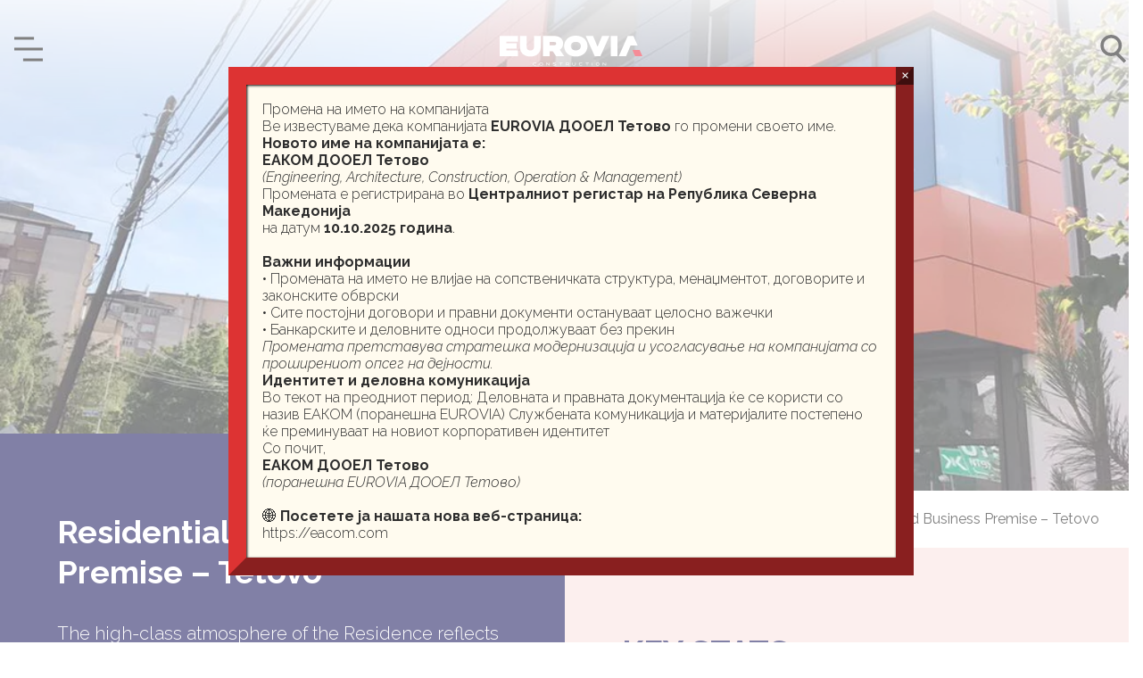

--- FILE ---
content_type: text/html; charset=UTF-8
request_url: https://construction.eurovia.mk/project/residential-and-business-premise-tetovo/
body_size: 33825
content:
<!doctype html>
<html class="no-js" lang="en-US">
  <head>
  
  
  
  <meta charset="utf-8" />
  <meta http-equiv="x-ua-compatible" content="ie=edge">
  <meta name="viewport" content="width=device-width, initial-scale=1, shrink-to-fit=no">
  <link href="https://fonts.googleapis.com/css2?family=Montserrat:wght@100;300;400;600;700&display=swap" rel="stylesheet">

  <link rel="icon" type="image/x-icon" href="https://construction.eurovia.mk/app/themes/eurovia/dist/images/favicons/favicon.ico">
  <link rel="icon" type="image/png" sizes="16x16" href="https://construction.eurovia.mk/app/themes/eurovia/dist/images/favicons/favicon-16x16.png">
  <link rel="icon" type="image/png" sizes="32x32" href="https://construction.eurovia.mk/app/themes/eurovia/dist/images/favicons/favicon-32x32.png">
  <link rel="icon" type="image/png" sizes="48x48" href="https://construction.eurovia.mk/app/themes/eurovia/dist/images/favicons/favicon-48x48.png">
  
  <meta name="mobile-web-app-capable" content="yes">
  <meta name="theme-color" content="#fff">
  <link rel="apple-touch-icon" sizes="57x57" href="https://construction.eurovia.mk/app/themes/eurovia/dist/images/favicons/apple-touch-icon-57x57.png">
  <link rel="apple-touch-icon" sizes="60x60" href="https://construction.eurovia.mk/app/themes/eurovia/dist/images/favicons/apple-touch-icon-60x60.png">
  <link rel="apple-touch-icon" sizes="72x72" href="https://construction.eurovia.mk/app/themes/eurovia/dist/images/favicons/apple-touch-icon-72x72.png">
  <link rel="apple-touch-icon" sizes="76x76" href="https://construction.eurovia.mk/app/themes/eurovia/dist/images/favicons/apple-touch-icon-76x76.png">
  <link rel="apple-touch-icon" sizes="114x114" href="https://construction.eurovia.mk/app/themes/eurovia/dist/images/favicons/apple-touch-icon-114x114.png">
  <link rel="apple-touch-icon" sizes="120x120" href="https://construction.eurovia.mk/app/themes/eurovia/dist/images/favicons/apple-touch-icon-120x120.png">
  <link rel="apple-touch-icon" sizes="144x144" href="https://construction.eurovia.mk/app/themes/eurovia/dist/images/favicons/apple-touch-icon-144x144.png">
  <link rel="apple-touch-icon" sizes="152x152" href="https://construction.eurovia.mk/app/themes/eurovia/dist/images/favicons/apple-touch-icon-152x152.png">
  <link rel="apple-touch-icon" sizes="167x167" href="https://construction.eurovia.mk/app/themes/eurovia/dist/images/favicons/apple-touch-icon-167x167.png">
  <link rel="apple-touch-icon" sizes="180x180" href="https://construction.eurovia.mk/app/themes/eurovia/dist/images/favicons/apple-touch-icon-180x180.png">
  <link rel="apple-touch-icon" sizes="1024x1024" href="https://construction.eurovia.mk/app/themes/eurovia/dist/images/favicons/apple-touch-icon-1024x1024.png">
  <meta name="apple-mobile-web-app-capable" content="yes">
  <meta name="apple-mobile-web-app-status-bar-style" content="black-translucent">
  <meta name="apple-mobile-web-app-title">
  <meta name="msapplication-TileColor" content="#fff">
  <meta name="msapplication-TileImage" content="https://construction.eurovia.mk/app/themes/eurovia/dist/images/favicons/mstile-144x144.png">
  <meta name="msapplication-config" content="https://construction.eurovia.mk/app/themes/eurovia/dist/images/favicons/browserconfig.xml">

  <style> #modalMain { border: 1px solid #F5CBCB !important; } </style>
  <script src="//unpkg.com/alpinejs" defer></script>
  <script>window.App = {"debug":true,"instagram":[]}</script>

  

  
  <script>
    // if ('serviceWorker' in navigator) navigator.serviceWorker.register('https://construction.eurovia.mk/app/themes/eurovia/service-worker.js');
  </script>

  <title>Residential and Business Premise &#8211; Tetovo &#8211; EUROVIA – Excellence in Construction &amp; Infrastructure</title>
<meta name='robots' content='max-image-preview:large' />
	<style>img:is([sizes="auto" i], [sizes^="auto," i]) { contain-intrinsic-size: 3000px 1500px }</style>
	<script type="text/javascript">
/* <![CDATA[ */
window._wpemojiSettings = {"baseUrl":"https:\/\/s.w.org\/images\/core\/emoji\/15.0.3\/72x72\/","ext":".png","svgUrl":"https:\/\/s.w.org\/images\/core\/emoji\/15.0.3\/svg\/","svgExt":".svg","source":{"concatemoji":"https:\/\/construction.eurovia.mk\/wp\/wp-includes\/js\/wp-emoji-release.min.js?ver=6.7.1"}};
/*! This file is auto-generated */
!function(i,n){var o,s,e;function c(e){try{var t={supportTests:e,timestamp:(new Date).valueOf()};sessionStorage.setItem(o,JSON.stringify(t))}catch(e){}}function p(e,t,n){e.clearRect(0,0,e.canvas.width,e.canvas.height),e.fillText(t,0,0);var t=new Uint32Array(e.getImageData(0,0,e.canvas.width,e.canvas.height).data),r=(e.clearRect(0,0,e.canvas.width,e.canvas.height),e.fillText(n,0,0),new Uint32Array(e.getImageData(0,0,e.canvas.width,e.canvas.height).data));return t.every(function(e,t){return e===r[t]})}function u(e,t,n){switch(t){case"flag":return n(e,"\ud83c\udff3\ufe0f\u200d\u26a7\ufe0f","\ud83c\udff3\ufe0f\u200b\u26a7\ufe0f")?!1:!n(e,"\ud83c\uddfa\ud83c\uddf3","\ud83c\uddfa\u200b\ud83c\uddf3")&&!n(e,"\ud83c\udff4\udb40\udc67\udb40\udc62\udb40\udc65\udb40\udc6e\udb40\udc67\udb40\udc7f","\ud83c\udff4\u200b\udb40\udc67\u200b\udb40\udc62\u200b\udb40\udc65\u200b\udb40\udc6e\u200b\udb40\udc67\u200b\udb40\udc7f");case"emoji":return!n(e,"\ud83d\udc26\u200d\u2b1b","\ud83d\udc26\u200b\u2b1b")}return!1}function f(e,t,n){var r="undefined"!=typeof WorkerGlobalScope&&self instanceof WorkerGlobalScope?new OffscreenCanvas(300,150):i.createElement("canvas"),a=r.getContext("2d",{willReadFrequently:!0}),o=(a.textBaseline="top",a.font="600 32px Arial",{});return e.forEach(function(e){o[e]=t(a,e,n)}),o}function t(e){var t=i.createElement("script");t.src=e,t.defer=!0,i.head.appendChild(t)}"undefined"!=typeof Promise&&(o="wpEmojiSettingsSupports",s=["flag","emoji"],n.supports={everything:!0,everythingExceptFlag:!0},e=new Promise(function(e){i.addEventListener("DOMContentLoaded",e,{once:!0})}),new Promise(function(t){var n=function(){try{var e=JSON.parse(sessionStorage.getItem(o));if("object"==typeof e&&"number"==typeof e.timestamp&&(new Date).valueOf()<e.timestamp+604800&&"object"==typeof e.supportTests)return e.supportTests}catch(e){}return null}();if(!n){if("undefined"!=typeof Worker&&"undefined"!=typeof OffscreenCanvas&&"undefined"!=typeof URL&&URL.createObjectURL&&"undefined"!=typeof Blob)try{var e="postMessage("+f.toString()+"("+[JSON.stringify(s),u.toString(),p.toString()].join(",")+"));",r=new Blob([e],{type:"text/javascript"}),a=new Worker(URL.createObjectURL(r),{name:"wpTestEmojiSupports"});return void(a.onmessage=function(e){c(n=e.data),a.terminate(),t(n)})}catch(e){}c(n=f(s,u,p))}t(n)}).then(function(e){for(var t in e)n.supports[t]=e[t],n.supports.everything=n.supports.everything&&n.supports[t],"flag"!==t&&(n.supports.everythingExceptFlag=n.supports.everythingExceptFlag&&n.supports[t]);n.supports.everythingExceptFlag=n.supports.everythingExceptFlag&&!n.supports.flag,n.DOMReady=!1,n.readyCallback=function(){n.DOMReady=!0}}).then(function(){return e}).then(function(){var e;n.supports.everything||(n.readyCallback(),(e=n.source||{}).concatemoji?t(e.concatemoji):e.wpemoji&&e.twemoji&&(t(e.twemoji),t(e.wpemoji)))}))}((window,document),window._wpemojiSettings);
/* ]]> */
</script>
<style id='wp-emoji-styles-inline-css' type='text/css'>

	img.wp-smiley, img.emoji {
		display: inline !important;
		border: none !important;
		box-shadow: none !important;
		height: 1em !important;
		width: 1em !important;
		margin: 0 0.07em !important;
		vertical-align: -0.1em !important;
		background: none !important;
		padding: 0 !important;
	}
</style>
<style id='lcb-logo-carousel-style-inline-css' type='text/css'>
.wp-block-lcb-logo-carousel{padding:0 30px;position:relative}.wp-block-lcb-logo-carousel.alcb__active_pagination{padding:40px 30px}.wp-block-lcb-logo-carousel .swiper-wrapper{align-items:center}.wp-block-lcb-logo-carousel .alcb__logo-item{box-sizing:border-box;overflow:hidden;position:relative}.wp-block-lcb-logo-carousel .alcb__logo-item:hover .alcb__logo-caption.caption__hover{height:auto;opacity:1;transform:translateY(0);visibility:visible}.wp-block-lcb-logo-carousel .alcb__logo-caption{bottom:0;font-size:14px;left:0;line-height:2;padding:0 10px;position:absolute;text-align:center;width:100%}.wp-block-lcb-logo-carousel .alcb__logo-caption.caption__hover{height:0;opacity:0;transform:translateY(10px);transition:all .3s ease-in-out;visibility:hidden}.wp-block-lcb-logo-carousel .alcb__logo-image{align-items:center;display:flex;justify-content:center;padding:5px;text-align:center}.wp-block-lcb-logo-carousel .alcb__logo-image img{max-width:100%;transition:.2s ease-in-out}.wp-block-lcb-logo-carousel .alcb__logo-image.alcb__normal_to_gray:hover img{filter:grayscale(100%)}.wp-block-lcb-logo-carousel .alcb__logo-image.alcb__zoom_in:hover img,.wp-block-lcb-logo-carousel .alcb__logo-image.alcb__zoom_out img{transform:scale(1.1)}.wp-block-lcb-logo-carousel .alcb__logo-image.alcb__zoom_out:hover img{transform:scale(1)}.wp-block-lcb-logo-carousel .swiper-button-next,.wp-block-lcb-logo-carousel .swiper-button-prev{color:#000;transition:.3s ease-in-out}.wp-block-lcb-logo-carousel .swiper-button-prev,.wp-block-lcb-logo-carousel .swiper-rtl .swiper-button-next{left:0}.wp-block-lcb-logo-carousel .swiper-button-next,.wp-block-lcb-logo-carousel .swiper-rtl .swiper-button-prev{right:0}.wp-block-lcb-logo-carousel .swiper-button-next:after,.wp-block-lcb-logo-carousel .swiper-button-prev:after{font-size:20px;text-align:center}.wp-block-lcb-logo-carousel .custom-nav:after{display:none!important}.wp-block-lcb-logo-carousel .custom-nav img{max-width:100%}.wp-block-lcb-logo-carousel .navigation.nav-pos{display:flex;gap:4px;position:absolute}.wp-block-lcb-logo-carousel .navigation.nav-pos .alcb__next,.wp-block-lcb-logo-carousel .navigation.nav-pos .alcb__prev{margin:0;position:relative}.wp-block-lcb-logo-carousel .navigation.top-left{left:0;top:0}.wp-block-lcb-logo-carousel .navigation.top-center{left:50%;top:0;transform:translateX(-50%)}.wp-block-lcb-logo-carousel .navigation.top-right{right:0;top:0}.wp-block-lcb-logo-carousel .navigation.bottom-left{bottom:0;left:0}.wp-block-lcb-logo-carousel .navigation.bottom-center{bottom:0;left:50%;transform:translateX(-50%)}.wp-block-lcb-logo-carousel .navigation.bottom-right{bottom:0;right:0}@media screen and (max-width:767px){.wp-block-lcb-logo-carousel.alcb__active_pagination{padding:30px 30px 40px}}

</style>
<style id='lcb-logo-style-inline-css' type='text/css'>
.wp-block-lcb-logo .logo-wrapper{border:1px solid #181616;box-sizing:border-box;flex-direction:column;overflow:hidden;position:relative}.wp-block-lcb-logo .logo-wrapper:hover .logo-content.cv_hover{opacity:1;transform:translateY(0);visibility:visible}.wp-block-lcb-logo .logo-wrapper:hover .logo-content.cv_hover.slide-down{transform:translateY(0)}.wp-block-lcb-logo .logo-wrapper:hover .logo-content.cv_hover.slide-left,.wp-block-lcb-logo .logo-wrapper:hover .logo-content.cv_hover.slide-right{transform:translateX(0)}.wp-block-lcb-logo .logo-wrapper:hover .logo-content.cv_hover.scale{transform:scale(1)}.wp-block-lcb-logo .logo-wrapper.flex{align-items:center;display:flex;gap:10px}.wp-block-lcb-logo .logo-wrapper.vc_left .logo-content,.wp-block-lcb-logo .logo-wrapper.vc_right .logo-content{width:100%}.wp-block-lcb-logo .logo-wrapper.vc_top{flex-direction:column-reverse}.wp-block-lcb-logo .logo-wrapper.vc_left{flex-direction:row-reverse}.wp-block-lcb-logo .logo-wrapper.vc_right{flex-direction:row}.wp-block-lcb-logo .logo-content{text-align:center}.wp-block-lcb-logo .logo-content.cv_hover{background-color:rgba(0,0,0,.7);bottom:0;color:#fff;font-size:14px;height:auto;left:0;opacity:0;padding:5px;position:absolute;transform:translateY(100%);transition:all .3s ease-in-out;visibility:hidden;width:100%}.wp-block-lcb-logo .logo-content.cv_hover.top{bottom:auto;top:0}.wp-block-lcb-logo .logo-content.cv_hover.overlay{height:100%}.wp-block-lcb-logo .logo-content.cv_hover.slide-down{transform:translateY(-100%)}.wp-block-lcb-logo .logo-content.cv_hover.slide-left{transform:translateX(-100%)}.wp-block-lcb-logo .logo-content.cv_hover.slide-right{transform:translateX(100%)}.wp-block-lcb-logo .logo-content.cv_hover.scale{transform:scale(0)}.wp-block-lcb-logo .alcb__logo-caption{font-size:16px}.wp-block-lcb-logo .alcb__logo-description{font-size:14px}.wp-block-lcb-logo .logo-img{align-items:center;display:flex;justify-content:center}.wp-block-lcb-logo .logo-img img{max-width:100%;transition:.2s ease-in-out}.wp-block-lcb-logo .logo-img.alcb__normal_to_gray:hover img{filter:grayscale(100%)}.wp-block-lcb-logo .logo-img.alcb__zoom_in:hover img,.wp-block-lcb-logo .logo-img.alcb__zoom_out img{transform:scale(1.1)}.wp-block-lcb-logo .logo-img.alcb__zoom_out:hover img{transform:scale(1)}

</style>
<style id='lcb-grid-logo-style-inline-css' type='text/css'>
.wp-block-lcb-grid-logo .gallery-inner{display:grid;gap:15px;grid-template-columns:repeat(4,1fr)}.wp-block-lcb-grid-logo .image-item{height:100px;width:100px}.wp-block-lcb-grid-logo .image-item img{height:100%;-o-object-fit:contain;object-fit:contain;transition:transform .3s ease,filter .3s ease;width:100%}.wp-block-lcb-grid-logo .image-gallery{display:flex;gap:20px}.wp-block-lcb-grid-logo .image-gallery.normal_to_gray .image-item:hover{filter:grayscale(100%);transition:filter .3s ease}.wp-block-lcb-grid-logo .image-gallery.zoom_in .image-item:hover{transform:scale(1.1);transition:transform .3s ease}.wp-block-lcb-grid-logo .image-gallery.zoom_out .image-item:hover{transform:scale(.9);transition:transform .3s ease}

</style>
<style id='outermost-icon-block-style-inline-css' type='text/css'>
.wp-block-outermost-icon-block{display:flex;line-height:0}.wp-block-outermost-icon-block.has-border-color{border:none}.wp-block-outermost-icon-block .has-icon-color svg,.wp-block-outermost-icon-block.has-icon-color svg{color:currentColor}.wp-block-outermost-icon-block .has-icon-color:not(.has-no-icon-fill-color) svg,.wp-block-outermost-icon-block.has-icon-color:not(.has-no-icon-fill-color) svg{fill:currentColor}.wp-block-outermost-icon-block .icon-container{box-sizing:border-box}.wp-block-outermost-icon-block a,.wp-block-outermost-icon-block svg{height:100%;transition:transform .1s ease-in-out;width:100%}.wp-block-outermost-icon-block a:hover{transform:scale(1.1)}.wp-block-outermost-icon-block svg{transform:rotate(var(--outermost--icon-block--transform-rotate,0deg)) scaleX(var(--outermost--icon-block--transform-scale-x,1)) scaleY(var(--outermost--icon-block--transform-scale-y,1))}.wp-block-outermost-icon-block .rotate-90,.wp-block-outermost-icon-block.rotate-90{--outermost--icon-block--transform-rotate:90deg}.wp-block-outermost-icon-block .rotate-180,.wp-block-outermost-icon-block.rotate-180{--outermost--icon-block--transform-rotate:180deg}.wp-block-outermost-icon-block .rotate-270,.wp-block-outermost-icon-block.rotate-270{--outermost--icon-block--transform-rotate:270deg}.wp-block-outermost-icon-block .flip-horizontal,.wp-block-outermost-icon-block.flip-horizontal{--outermost--icon-block--transform-scale-x:-1}.wp-block-outermost-icon-block .flip-vertical,.wp-block-outermost-icon-block.flip-vertical{--outermost--icon-block--transform-scale-y:-1}.wp-block-outermost-icon-block .flip-vertical.flip-horizontal,.wp-block-outermost-icon-block.flip-vertical.flip-horizontal{--outermost--icon-block--transform-scale-x:-1;--outermost--icon-block--transform-scale-y:-1}

</style>
<style id='ilb-icon-list-style-inline-css' type='text/css'>
.dashicons{font-family:dashicons!important}.wp-block-ilb-icon-list{text-align:center}.wp-block-ilb-icon-list *{box-sizing:border-box}.wp-block-ilb-icon-list .ilbIconList{background:transparent;box-shadow:0 0 10px 0 rgba(69,39,164,.502);display:inline-block;max-width:100%;padding:30px 25px}.wp-block-ilb-icon-list .ilbIconList.left .header{justify-items:start}.wp-block-ilb-icon-list .ilbIconList.center{text-align:center}.wp-block-ilb-icon-list .ilbIconList.center .header{justify-items:center}.wp-block-ilb-icon-list .ilbIconList.center ul.lists{display:inline-block}.wp-block-ilb-icon-list .ilbIconList.right .header{justify-items:end}.wp-block-ilb-icon-list .ilbIconList.right ul.lists .list{flex-direction:row-reverse}.wp-block-ilb-icon-list .ilbIconList .header{display:grid;height:-moz-min-content;height:min-content;margin-bottom:30px}.wp-block-ilb-icon-list .ilbIconList .header .description,.wp-block-ilb-icon-list .ilbIconList .header .title{margin:0 0 5px;text-align:initial;width:auto}.wp-block-ilb-icon-list .ilbIconList .header .title{color:#4527a4;font-size:30px;font-weight:700;text-transform:uppercase}.wp-block-ilb-icon-list .ilbIconList .header .description{color:#828282;font-size:18px;font-weight:500}.wp-block-ilb-icon-list .ilbIconList .header .separator{border-top:2px solid #828282;display:inline-block;text-align:initial;width:20%}.wp-block-ilb-icon-list .ilbIconList ul.lists{list-style-type:none;margin:0;padding:0}.wp-block-ilb-icon-list .ilbIconList ul.lists .link{text-decoration:none}.wp-block-ilb-icon-list .ilbIconList ul.lists .link li.list{padding-bottom:7px}.wp-block-ilb-icon-list .ilbIconList ul.default{list-style-type:none;margin:0;padding:0}.wp-block-ilb-icon-list .ilbIconList ul.default .content{max-width:90%;padding:10px}.wp-block-ilb-icon-list .ilbIconList ul.default li{align-items:center;display:flex;gap:15px;padding:0}.wp-block-ilb-icon-list .ilbIconList ul.default li:not(:last-child){margin-bottom:8px}.wp-block-ilb-icon-list .ilbIconList ul.default li .icon{align-items:center;background:#4527a4;border-radius:50%;color:#fff;display:flex;font-size:18px;font-style:normal;height:30px;justify-content:center;width:30px}.wp-block-ilb-icon-list .ilbIconList ul.default li .link{display:inline-block;text-decoration:none}.wp-block-ilb-icon-list .ilbIconList ul.default li .text{color:#828282;margin:0;max-width:calc(100% - 45px);text-align:left}.wp-block-ilb-icon-list .ilbIconList ul.default li .text a{color:inherit;font-size:inherit;text-decoration:inherit}.wp-block-ilb-icon-list .ilbIconList ul.default li .text a:hover{color:inherit}.wp-block-ilb-icon-list .ilbIconList ul.theme2 .link{text-decoration:none}.wp-block-ilb-icon-list .ilbIconList ul.theme2 .link li.list{margin-bottom:15px}.wp-block-ilb-icon-list .ilbIconList ul.theme2 li{align-items:center;border-radius:12px;box-shadow:0 0 6px rgba(0,0,0,.2);cursor:pointer;display:flex;margin-bottom:15px;padding:16px;transition:background-color .2s ease}.wp-block-ilb-icon-list .ilbIconList ul.theme2 li:last-child{margin-bottom:0}.wp-block-ilb-icon-list .ilbIconList ul.theme2 li:hover{background-color:rgba(0,0,0,.02)}.wp-block-ilb-icon-list .ilbIconList ul.theme2 li .icon{align-items:center;border-radius:50%;display:flex;justify-content:center}.wp-block-ilb-icon-list .ilbIconList ul.theme2 li .content{flex:1;margin-left:18px;max-width:90%;padding:10px;text-align:left}.wp-block-ilb-icon-list .ilbIconList ul.theme2 li .content h3{font-family:sans-serif;font-size:22px;font-weight:500}.wp-block-ilb-icon-list .ilbIconList ul.theme2 li .content p{font-size:14px;margin-top:-15px}.wp-block-ilb-icon-list .ilbIconList ul.theme2 li .arrow{color:#ccc;margin-left:16px}.wp-block-ilb-icon-list .ilbIconList ul.theme3{display:grid}.wp-block-ilb-icon-list .ilbIconList ul.theme3 .list{box-sizing:border-box;cursor:pointer;padding:15px 10px;transition:all .4s cubic-bezier(.25,.8,.25,1);word-wrap:break-word;white-space:normal}.wp-block-ilb-icon-list .ilbIconList ul.theme3 .list .feature-container .feature .icon-wrapper{transition:transform .5s ease}.wp-block-ilb-icon-list .ilbIconList ul.theme3 .list .feature-container:hover .feature .icon-wrapper{transform:rotate(45deg)}.wp-block-ilb-icon-list .ilbIconList ul.theme3 .list:hover{background-color:#eaecee;box-shadow:0 12px 25px rgba(0,0,0,.3);transform:translateY(-8px)}.wp-block-ilb-icon-list .ilbIconList ul.theme3 .link,.wp-block-ilb-icon-list .ilbIconList ul.theme4 .link{text-decoration:none}.wp-block-ilb-icon-list .ilbIconList ul.theme4 .link li.list{margin-bottom:15px}.wp-block-ilb-icon-list .ilbIconList ul.theme4 li{align-items:center;border-radius:12px;box-shadow:0 0 6px rgba(0,0,0,.2);cursor:pointer;display:flex;margin-bottom:15px;padding:25px;position:relative;transition:background-color .2s ease}.wp-block-ilb-icon-list .ilbIconList ul.theme4 li:last-child{margin-bottom:0}.wp-block-ilb-icon-list .ilbIconList ul.theme4 li:hover{background-color:rgba(0,0,0,.02)}.wp-block-ilb-icon-list .ilbIconList ul.theme4 li .icon{align-items:center;border-radius:50%;display:flex;justify-content:center}.wp-block-ilb-icon-list .ilbIconList ul.theme4 li .content{flex:1;margin-left:15px;margin-top:20px;max-width:90%;padding:10px;text-align:left}.wp-block-ilb-icon-list .ilbIconList ul.theme4 li .content h3{font-family:sans-serif;font-size:22px;font-weight:500}.wp-block-ilb-icon-list .ilbIconList ul.theme4 li .content p{font-size:14px;margin-top:-15px}.wp-block-ilb-icon-list .ilbIconList ul.theme4 li .arrow{color:#ccc;margin-left:16px}.wp-block-ilb-icon-list .ilbIconList ul.theme4 li .hidden-badge{display:none}.wp-block-ilb-icon-list .ilbIconList ul.theme4 li .badge{border-radius:7px;padding:5px 8px;position:absolute;right:20px;top:0}.wp-block-ilb-icon-list .ilbIconList ul.theme5{display:grid}.wp-block-ilb-icon-list .ilbIconList ul.theme5 .link{text-decoration:none}.wp-block-ilb-icon-list .ilbIconList ul.theme5 .content{max-width:90%;padding:10px}.wp-block-ilb-icon-list .ilbIconList ul.theme5 .icon-card-wrapper{position:relative;transition:transform .3s ease}.wp-block-ilb-icon-list .ilbIconList ul.theme5 .icon-card-wrapper:hover{transform:translateY(-4px)}.wp-block-ilb-icon-list .ilbIconList ul.theme5 .bg-element{border-radius:1rem;inset:0;position:absolute;transition:transform .3s ease}.wp-block-ilb-icon-list .ilbIconList ul.theme5 .bg-element-1{transform:rotate(3deg)}.wp-block-ilb-icon-list .ilbIconList ul.theme5 .bg-element-2{transform:rotate(-3deg)}.wp-block-ilb-icon-list .ilbIconList ul.theme5 .icon-card-wrapper:hover .bg-element-1{transform:rotate(6deg)}.wp-block-ilb-icon-list .ilbIconList ul.theme5 .icon-card-wrapper:hover .bg-element-2{transform:rotate(-6deg)}.wp-block-ilb-icon-list .ilbIconList ul.theme5 .icon-card{border:1px solid #e5e7eb;border-radius:1rem;box-shadow:0 10px 15px -3px rgba(0,0,0,.1);padding:1.5rem;position:relative;transition:all .3s ease}.wp-block-ilb-icon-list .ilbIconList ul.theme5 .icon-card:hover{box-shadow:0 20px 25px -5px rgba(0,0,0,.1)}.wp-block-ilb-icon-list .ilbIconList ul.theme5 .icon-container{margin-bottom:1.5rem;position:relative}.wp-block-ilb-icon-list .ilbIconList ul.theme5 .icon-bg-blur{border-radius:50%;filter:blur(20px);inset:0;opacity:.2;position:absolute;transition:opacity .3s ease}.wp-block-ilb-icon-list .ilbIconList ul.theme5 .icon-card:hover .icon-bg-blur{opacity:.3}.wp-block-ilb-icon-list .ilbIconList ul.theme5 .icon-wrapper{align-items:center;display:flex;justify-content:center;margin:0 auto;position:relative}.wp-block-ilb-icon-list .ilbIconList ul.theme5 .icon-pulse{animation:pulse 2s infinite;border-radius:50%;inset:0;position:absolute}@keyframes pulse{0%{opacity:.5;transform:scale(.95)}50%{opacity:.8;transform:scale(1.05)}to{opacity:.5;transform:scale(.95)}}.wp-block-ilb-icon-list .ilbIconList ul.theme5 .icon-circle{align-items:center;border-radius:50%;display:inline-flex;justify-content:center;position:relative;transition:transform .3s ease}.wp-block-ilb-icon-list .ilbIconList ul.theme5 .icon-card:hover .icon-circle{transform:scale(1.1)}.wp-block-ilb-icon-list .ilbIconList ul.theme5 .icon{color:#4f46e5;height:2rem;width:2rem}.wp-block-ilb-icon-list .ilbIconList ul.theme5 .card-content{text-align:center}.wp-block-ilb-icon-list .ilbIconList ul.theme5 .card-title{margin-bottom:.5rem;transition:color .3s ease}.wp-block-ilb-icon-list .ilbIconList ul.theme5 .icon-card:hover .card-title{color:#4f46e5}.wp-block-ilb-icon-list .ilbIconList ul.theme5 .card-description{line-height:1.5;transition:color .3s ease}.wp-block-ilb-icon-list .ilbIconList ul.theme5 .icon-card:hover .card-description{color:#374151}.wp-block-ilb-icon-list .ilbIconList ul.theme5 .animated-border{background:linear-gradient(90deg,#3b82f6,#8b5cf6);bottom:0;height:2px;left:50%;position:absolute;transform:translateX(-50%);transition:width .5s ease;width:0}.wp-block-ilb-icon-list .ilbIconList ul.theme5 .icon-card:hover .animated-border{width:80%}.wp-block-ilb-icon-list .ilbIconList ul.theme6 .icon-list-container{background:#fff;border-radius:.5rem;box-shadow:0 4px 6px rgba(0,0,0,.1);margin:0 auto;overflow:hidden;width:100%}.wp-block-ilb-icon-list .ilbIconList ul.theme6 .icon-table{border-collapse:collapse;text-align:center;width:100%}.wp-block-ilb-icon-list .ilbIconList ul.theme6 .icon-table td{border-bottom:1px solid #e5e7eb;padding:1rem}.wp-block-ilb-icon-list .ilbIconList ul.theme6 .icon-container{align-items:center;display:flex;justify-content:center}.wp-block-ilb-icon-list .ilbIconList ul.theme6 .try-button{border:none;border-radius:.375rem;cursor:pointer;padding:6px 10px;transition:background-color .2s;width:70px}.wp-block-ilb-icon-list .ilbIconList ul.theme6 .try-button:hover{background-color:#059669}.wp-block-ilb-icon-list .ilbIconList ul.theme7{display:grid}.wp-block-ilb-icon-list .ilbIconList ul.theme7 .icon-list-satellite{position:relative}.wp-block-ilb-icon-list .ilbIconList ul.theme7 .glass-card{border:1px solid #e5e7eb;border-radius:1rem;box-shadow:0 10px 15px -3px rgba(0,0,0,.1);padding:1.5rem;position:relative;transition:all .3s ease}.wp-block-ilb-icon-list .ilbIconList ul.theme7 .icon-sphere{height:70px;margin:0 auto 1.5rem;position:relative;width:70px}.wp-block-ilb-icon-list .ilbIconList ul.theme7 .theme7Icon{border-radius:50%;padding:12px}@keyframes rotateGradient{0%{transform:rotate(0deg)}to{transform:rotate(1turn)}}.wp-block-ilb-icon-list .ilbIconList ul.theme7 .icon-satellite{align-items:center;display:flex;height:100%;justify-content:center;position:relative;width:100%;z-index:2}.wp-block-ilb-icon-list .ilbIconList ul.theme7 .glass-card:hover .feature-icon{transform:scale(1.1)}.wp-block-ilb-icon-list .ilbIconList ul.theme7 .orbit{animation:orbitRotate 12s linear infinite;border-radius:50%;inset:-15px;position:absolute}@keyframes orbitRotate{0%{transform:rotate(0deg)}to{transform:rotate(1turn)}}.wp-block-ilb-icon-list .ilbIconList ul.theme7 .satellite{border-radius:50%;box-shadow:0 0 10px #fff;height:10px;position:absolute;width:10px}.wp-block-ilb-icon-list .ilbIconList ul.theme7 .satellite:first-child{left:50%;top:0}.wp-block-ilb-icon-list .ilbIconList ul.theme7 .satellite:nth-child(2){bottom:25%;right:0}.wp-block-ilb-icon-list .ilbIconList ul.theme7 .satellite:nth-child(3){bottom:25%;left:0}.wp-block-ilb-icon-list .ilbIconList ul.theme7 .text-content{position:relative;text-align:center;z-index:2}.wp-block-ilb-icon-list .ilbIconList ul.theme7 .hover-line{background:linear-gradient(90deg,rgba(147,51,234,.5),rgba(79,70,229,.5));bottom:0;height:2px;left:50%;position:absolute;transform:translateX(-50%);transition:width .4s ease;width:0}.wp-block-ilb-icon-list .ilbIconList ul.theme7 .glass-card:hover .hover-line{width:80%}

</style>
<link rel='stylesheet' id='wp-components-css' href='https://construction.eurovia.mk/wp/wp-includes/css/dist/components/style.min.css?ver=6.7.1' type='text/css' media='all' />
<link rel='stylesheet' id='wp-preferences-css' href='https://construction.eurovia.mk/wp/wp-includes/css/dist/preferences/style.min.css?ver=6.7.1' type='text/css' media='all' />
<link rel='stylesheet' id='wp-block-editor-css' href='https://construction.eurovia.mk/wp/wp-includes/css/dist/block-editor/style.min.css?ver=6.7.1' type='text/css' media='all' />
<link rel='stylesheet' id='popup-maker-block-library-style-css' href='https://construction.eurovia.mk/app/plugins/popup-maker/dist/packages/block-library-style.css?ver=dbea705cfafe089d65f1' type='text/css' media='all' />
<link rel='stylesheet' id='alcb-swiper-css' href='https://construction.eurovia.mk/app/plugins/awesome-logo-carousel-block/inc/assets/css/swiper-bundle.min.css?ver=11.1.14' type='text/css' media='all' />
<link rel='stylesheet' id='fontAwesome-css' href='https://construction.eurovia.mk/app/plugins/icon-list-block/assets/css/font-awesome.min.css?ver=6.4.2' type='text/css' media='all' />
<style id='classic-theme-styles-inline-css' type='text/css'>
/*! This file is auto-generated */
.wp-block-button__link{color:#fff;background-color:#32373c;border-radius:9999px;box-shadow:none;text-decoration:none;padding:calc(.667em + 2px) calc(1.333em + 2px);font-size:1.125em}.wp-block-file__button{background:#32373c;color:#fff;text-decoration:none}
</style>
<style id='global-styles-inline-css' type='text/css'>
:root{--wp--preset--aspect-ratio--square: 1;--wp--preset--aspect-ratio--4-3: 4/3;--wp--preset--aspect-ratio--3-4: 3/4;--wp--preset--aspect-ratio--3-2: 3/2;--wp--preset--aspect-ratio--2-3: 2/3;--wp--preset--aspect-ratio--16-9: 16/9;--wp--preset--aspect-ratio--9-16: 9/16;--wp--preset--color--black: #000000;--wp--preset--color--cyan-bluish-gray: #abb8c3;--wp--preset--color--white: #ffffff;--wp--preset--color--pale-pink: #f78da7;--wp--preset--color--vivid-red: #cf2e2e;--wp--preset--color--luminous-vivid-orange: #ff6900;--wp--preset--color--luminous-vivid-amber: #fcb900;--wp--preset--color--light-green-cyan: #7bdcb5;--wp--preset--color--vivid-green-cyan: #00d084;--wp--preset--color--pale-cyan-blue: #8ed1fc;--wp--preset--color--vivid-cyan-blue: #0693e3;--wp--preset--color--vivid-purple: #9b51e0;--wp--preset--gradient--vivid-cyan-blue-to-vivid-purple: linear-gradient(135deg,rgba(6,147,227,1) 0%,rgb(155,81,224) 100%);--wp--preset--gradient--light-green-cyan-to-vivid-green-cyan: linear-gradient(135deg,rgb(122,220,180) 0%,rgb(0,208,130) 100%);--wp--preset--gradient--luminous-vivid-amber-to-luminous-vivid-orange: linear-gradient(135deg,rgba(252,185,0,1) 0%,rgba(255,105,0,1) 100%);--wp--preset--gradient--luminous-vivid-orange-to-vivid-red: linear-gradient(135deg,rgba(255,105,0,1) 0%,rgb(207,46,46) 100%);--wp--preset--gradient--very-light-gray-to-cyan-bluish-gray: linear-gradient(135deg,rgb(238,238,238) 0%,rgb(169,184,195) 100%);--wp--preset--gradient--cool-to-warm-spectrum: linear-gradient(135deg,rgb(74,234,220) 0%,rgb(151,120,209) 20%,rgb(207,42,186) 40%,rgb(238,44,130) 60%,rgb(251,105,98) 80%,rgb(254,248,76) 100%);--wp--preset--gradient--blush-light-purple: linear-gradient(135deg,rgb(255,206,236) 0%,rgb(152,150,240) 100%);--wp--preset--gradient--blush-bordeaux: linear-gradient(135deg,rgb(254,205,165) 0%,rgb(254,45,45) 50%,rgb(107,0,62) 100%);--wp--preset--gradient--luminous-dusk: linear-gradient(135deg,rgb(255,203,112) 0%,rgb(199,81,192) 50%,rgb(65,88,208) 100%);--wp--preset--gradient--pale-ocean: linear-gradient(135deg,rgb(255,245,203) 0%,rgb(182,227,212) 50%,rgb(51,167,181) 100%);--wp--preset--gradient--electric-grass: linear-gradient(135deg,rgb(202,248,128) 0%,rgb(113,206,126) 100%);--wp--preset--gradient--midnight: linear-gradient(135deg,rgb(2,3,129) 0%,rgb(40,116,252) 100%);--wp--preset--font-size--small: 13px;--wp--preset--font-size--medium: 20px;--wp--preset--font-size--large: 36px;--wp--preset--font-size--x-large: 42px;--wp--preset--spacing--20: 0.44rem;--wp--preset--spacing--30: 0.67rem;--wp--preset--spacing--40: 1rem;--wp--preset--spacing--50: 1.5rem;--wp--preset--spacing--60: 2.25rem;--wp--preset--spacing--70: 3.38rem;--wp--preset--spacing--80: 5.06rem;--wp--preset--shadow--natural: 6px 6px 9px rgba(0, 0, 0, 0.2);--wp--preset--shadow--deep: 12px 12px 50px rgba(0, 0, 0, 0.4);--wp--preset--shadow--sharp: 6px 6px 0px rgba(0, 0, 0, 0.2);--wp--preset--shadow--outlined: 6px 6px 0px -3px rgba(255, 255, 255, 1), 6px 6px rgba(0, 0, 0, 1);--wp--preset--shadow--crisp: 6px 6px 0px rgba(0, 0, 0, 1);}:where(.is-layout-flex){gap: 0.5em;}:where(.is-layout-grid){gap: 0.5em;}body .is-layout-flex{display: flex;}.is-layout-flex{flex-wrap: wrap;align-items: center;}.is-layout-flex > :is(*, div){margin: 0;}body .is-layout-grid{display: grid;}.is-layout-grid > :is(*, div){margin: 0;}:where(.wp-block-columns.is-layout-flex){gap: 2em;}:where(.wp-block-columns.is-layout-grid){gap: 2em;}:where(.wp-block-post-template.is-layout-flex){gap: 1.25em;}:where(.wp-block-post-template.is-layout-grid){gap: 1.25em;}.has-black-color{color: var(--wp--preset--color--black) !important;}.has-cyan-bluish-gray-color{color: var(--wp--preset--color--cyan-bluish-gray) !important;}.has-white-color{color: var(--wp--preset--color--white) !important;}.has-pale-pink-color{color: var(--wp--preset--color--pale-pink) !important;}.has-vivid-red-color{color: var(--wp--preset--color--vivid-red) !important;}.has-luminous-vivid-orange-color{color: var(--wp--preset--color--luminous-vivid-orange) !important;}.has-luminous-vivid-amber-color{color: var(--wp--preset--color--luminous-vivid-amber) !important;}.has-light-green-cyan-color{color: var(--wp--preset--color--light-green-cyan) !important;}.has-vivid-green-cyan-color{color: var(--wp--preset--color--vivid-green-cyan) !important;}.has-pale-cyan-blue-color{color: var(--wp--preset--color--pale-cyan-blue) !important;}.has-vivid-cyan-blue-color{color: var(--wp--preset--color--vivid-cyan-blue) !important;}.has-vivid-purple-color{color: var(--wp--preset--color--vivid-purple) !important;}.has-black-background-color{background-color: var(--wp--preset--color--black) !important;}.has-cyan-bluish-gray-background-color{background-color: var(--wp--preset--color--cyan-bluish-gray) !important;}.has-white-background-color{background-color: var(--wp--preset--color--white) !important;}.has-pale-pink-background-color{background-color: var(--wp--preset--color--pale-pink) !important;}.has-vivid-red-background-color{background-color: var(--wp--preset--color--vivid-red) !important;}.has-luminous-vivid-orange-background-color{background-color: var(--wp--preset--color--luminous-vivid-orange) !important;}.has-luminous-vivid-amber-background-color{background-color: var(--wp--preset--color--luminous-vivid-amber) !important;}.has-light-green-cyan-background-color{background-color: var(--wp--preset--color--light-green-cyan) !important;}.has-vivid-green-cyan-background-color{background-color: var(--wp--preset--color--vivid-green-cyan) !important;}.has-pale-cyan-blue-background-color{background-color: var(--wp--preset--color--pale-cyan-blue) !important;}.has-vivid-cyan-blue-background-color{background-color: var(--wp--preset--color--vivid-cyan-blue) !important;}.has-vivid-purple-background-color{background-color: var(--wp--preset--color--vivid-purple) !important;}.has-black-border-color{border-color: var(--wp--preset--color--black) !important;}.has-cyan-bluish-gray-border-color{border-color: var(--wp--preset--color--cyan-bluish-gray) !important;}.has-white-border-color{border-color: var(--wp--preset--color--white) !important;}.has-pale-pink-border-color{border-color: var(--wp--preset--color--pale-pink) !important;}.has-vivid-red-border-color{border-color: var(--wp--preset--color--vivid-red) !important;}.has-luminous-vivid-orange-border-color{border-color: var(--wp--preset--color--luminous-vivid-orange) !important;}.has-luminous-vivid-amber-border-color{border-color: var(--wp--preset--color--luminous-vivid-amber) !important;}.has-light-green-cyan-border-color{border-color: var(--wp--preset--color--light-green-cyan) !important;}.has-vivid-green-cyan-border-color{border-color: var(--wp--preset--color--vivid-green-cyan) !important;}.has-pale-cyan-blue-border-color{border-color: var(--wp--preset--color--pale-cyan-blue) !important;}.has-vivid-cyan-blue-border-color{border-color: var(--wp--preset--color--vivid-cyan-blue) !important;}.has-vivid-purple-border-color{border-color: var(--wp--preset--color--vivid-purple) !important;}.has-vivid-cyan-blue-to-vivid-purple-gradient-background{background: var(--wp--preset--gradient--vivid-cyan-blue-to-vivid-purple) !important;}.has-light-green-cyan-to-vivid-green-cyan-gradient-background{background: var(--wp--preset--gradient--light-green-cyan-to-vivid-green-cyan) !important;}.has-luminous-vivid-amber-to-luminous-vivid-orange-gradient-background{background: var(--wp--preset--gradient--luminous-vivid-amber-to-luminous-vivid-orange) !important;}.has-luminous-vivid-orange-to-vivid-red-gradient-background{background: var(--wp--preset--gradient--luminous-vivid-orange-to-vivid-red) !important;}.has-very-light-gray-to-cyan-bluish-gray-gradient-background{background: var(--wp--preset--gradient--very-light-gray-to-cyan-bluish-gray) !important;}.has-cool-to-warm-spectrum-gradient-background{background: var(--wp--preset--gradient--cool-to-warm-spectrum) !important;}.has-blush-light-purple-gradient-background{background: var(--wp--preset--gradient--blush-light-purple) !important;}.has-blush-bordeaux-gradient-background{background: var(--wp--preset--gradient--blush-bordeaux) !important;}.has-luminous-dusk-gradient-background{background: var(--wp--preset--gradient--luminous-dusk) !important;}.has-pale-ocean-gradient-background{background: var(--wp--preset--gradient--pale-ocean) !important;}.has-electric-grass-gradient-background{background: var(--wp--preset--gradient--electric-grass) !important;}.has-midnight-gradient-background{background: var(--wp--preset--gradient--midnight) !important;}.has-small-font-size{font-size: var(--wp--preset--font-size--small) !important;}.has-medium-font-size{font-size: var(--wp--preset--font-size--medium) !important;}.has-large-font-size{font-size: var(--wp--preset--font-size--large) !important;}.has-x-large-font-size{font-size: var(--wp--preset--font-size--x-large) !important;}
:where(.wp-block-post-template.is-layout-flex){gap: 1.25em;}:where(.wp-block-post-template.is-layout-grid){gap: 1.25em;}
:where(.wp-block-columns.is-layout-flex){gap: 2em;}:where(.wp-block-columns.is-layout-grid){gap: 2em;}
:root :where(.wp-block-pullquote){font-size: 1.5em;line-height: 1.6;}
</style>
<link rel='stylesheet' id='contact-form-7-css' href='https://construction.eurovia.mk/app/plugins/contact-form-7/includes/css/styles.css?ver=6.0.2' type='text/css' media='all' />
<link rel='stylesheet' id='popup-maker-site-css' href='//construction.eurovia.mk/app/uploads/pum/pum-site-styles.css?generated=1767571815&#038;ver=1.21.5' type='text/css' media='all' />
<link rel='stylesheet' id='sage/main.css-css' href='https://construction.eurovia.mk/app/themes/eurovia/dist/styles/main.css' type='text/css' media='all' />
<script type="text/javascript" src="https://construction.eurovia.mk/wp/wp-includes/js/jquery/jquery.min.js?ver=3.7.1" id="jquery-core-js"></script>
<script type="text/javascript" src="https://construction.eurovia.mk/wp/wp-includes/js/jquery/jquery-migrate.min.js?ver=3.4.1" id="jquery-migrate-js"></script>
<link rel="https://api.w.org/" href="https://construction.eurovia.mk/wp-json/" /><link rel="alternate" title="JSON" type="application/json" href="https://construction.eurovia.mk/wp-json/wp/v2/project/1709" /><link rel="EditURI" type="application/rsd+xml" title="RSD" href="https://construction.eurovia.mk/wp/xmlrpc.php?rsd" />
<meta name="generator" content="WordPress 6.7.1" />
<link rel="canonical" href="https://construction.eurovia.mk/project/residential-and-business-premise-tetovo/" />
<link rel='shortlink' href='https://construction.eurovia.mk/?p=1709' />
<link rel="alternate" title="oEmbed (JSON)" type="application/json+oembed" href="https://construction.eurovia.mk/wp-json/oembed/1.0/embed?url=https%3A%2F%2Fconstruction.eurovia.mk%2Fproject%2Fresidential-and-business-premise-tetovo%2F" />
<link rel="alternate" title="oEmbed (XML)" type="text/xml+oembed" href="https://construction.eurovia.mk/wp-json/oembed/1.0/embed?url=https%3A%2F%2Fconstruction.eurovia.mk%2Fproject%2Fresidential-and-business-premise-tetovo%2F&#038;format=xml" />

  
  <script>
  var $buoop = {
      required:{e:79,f:77,o:68,s:10,c:80},
      insecure:true,
      shift_page_down: true,
      unsupported:true,
      style:"top",
      text: "Your browser, {brow_name}, is incompatible with this website please update to get the best experience: <br/> <a{up_but}>update</a> <a{ignore_but}>ignore</a>",
      test: false,
      api:2021.01 };
  function $buo_f(){
      var e = document.createElement("script");
      e.src = "//browser-update.org/update.min.js";
      document.body.appendChild(e);
  };
  try {document.addEventListener("DOMContentLoaded", $buo_f,false)}
  catch(e){window.attachEvent("onload", $buo_f)}
  </script>

</head>

  <body id="top" class="relative overflow-x-hidden" class="project-template-default single single-project postid-1709 residential-and-business-premise-tetovo app-data index-data singular-data single-data single-project-data single-project-residential-and-business-premise-tetovo-data">
    
    <div class="app">
      
      <!-- navigation -->
<div class="overflow-x-hidden invisible dropdownNav">
    
  <header
      id="headerMenuJump"
      class="fixed w-full py-4 transition-opacity duration-300 ease-in-out bg-opacity-90 headerNav"
      style="height: 110px; z-index: 99;">
      <div class="container relative h-full px-4">
          <!-- logos -->
          <a class="absolute left-0 right-0 object-left-bottom mt-6 w-40 mx-auto logo-Hold pin" href="/">
              <img class="absolute mainLogo" src="https://construction.eurovia.mk/app/uploads/2023/03/logo_white.svg" alt="Eurovia logo Full colour">
              <img class="absolute hidden whiteLogo" src="https://construction.eurovia.mk/app/uploads/2023/03/logo_white.svg" alt="Eurovia logo White">
          </a>

          <div
              class="flex flex-row items-center self-center justify-between w-full h-full">
              <div class="menu">
                  <a class="block w-8 h-8 text-inherit navOpen hover:text-primary-500" title="Open and Close Menu" href="#MenuToggle">
                      <svg class="w-8 h-8 duration-300 stroke-current openNav nav-btn active" width="42" height="36" viewbox="0 0 42 36" fill="none" xmlns="http://www.w3.org/2000/svg">
                          <path d="M0 2.18457H29" stroke="" stroke-width="4"/>
                          <path d="M0 18H42" stroke="" stroke-width="4"/>
                          <path d="M13 33.8154H42" stroke="" stroke-width="4"/>
                      </svg>

                      <svg class="hidden w-8 h-8 text-white duration-300 opacity-0 fill-current hover:text-secondary-500 closebtn nav-btn active" fill="#FFFFFF" width="100pt" height="100pt" version="1.1" viewbox="0 0 100 100" xmlns="http://www.w3.org/2000/svg">
                          <path d="m91.668 13.676l-5.3398-5.3398-36.328 36.324-36.328-36.324-5.3398 5.3398 36.328 36.324-36.328 36.324 5.3398 5.3398 36.328-36.324 36.328 36.324 5.3398-5.3398-36.328-36.324z"/>
                      </svg>
                  </a>
              </div>

              <div class="flex flex-col items-end justify-center search">

                  <a title="toggleSearch" class="searchOpen" href="#searchOpen">
                      <svg class="w-8 h-8 transition-all duration-200 stroke-current text-inherit searchIcon hover:text-primary-500" width="33" height="36" viewbox="0 0 33 36" fill="none" xmlns="http://www.w3.org/2000/svg">
                        <path fill-rule="evenodd" clip-rule="evenodd" d="M13.452 24.9411C19.777 24.9411 24.904 19.8141 24.904 13.4891C24.904 7.16509 19.777 2.03809 13.452 2.03809C7.127 2.03809 2 7.16509 2 13.4891C2 19.8141 7.127 24.9411 13.452 24.9411Z" stroke="" stroke-width="4"/>
                          <path d="M19.5803 22.5969L30.9453 33.9619" stroke="" stroke-width="4"/>
                      </svg>
                  </a>

              </div>
          </div>
      </div>
  </header>

  <div
      class="container flex relative top-0 right-0 left-0 justify-end items-center px-2 mx-auto mt-12 mb-8 w-full md:h-32 md:my-0 md:absolute">
      <div style="z-index: 150;" class="inline-block relative top-0 right-0 justify-center items-center w-full text-xl opacity-0 searchForm search-box md:w-auto">
          <form action="/" method="GET" class="flex relative flex-row px-4 w-full md:w-auto group focus:border-blue-400">
                <input class="py-2 px-4 leading-tight placeholder-current text-white bg-transparent rounded-l-full border border-white opacity-95 appearance-none form-input navSearch"
                    placeholder="Search..." type="search" id="site-search" name="s" aria-label="Search through site content"
                >
                <button
                    class="flex flex-1 items-center self-stretch px-2 text-sm text-white uppercase rounded-r-full border border-l-0 border-white group-focus:border-blue-400 hover:bg-primary-700 md:bg-primary-500"
                    type="submit">Submit<span class="sr-only">Search</span>
                </button>
          </form>
      </div>
  </div>

  <div style="z-index:999" class="relative md:pt-24 navHold">
  <div class="flex relative justify-end px-4 pb-12 bg-transparent bg-opacity-95 left-side md:pr-0 md:pl-4">
    <nav class="relative z-50 w-full font-bold md:max-w-xs">
      
      <ul class="relative mb-4 space-y-6 w-full h-auto text-white mainNav">
                  <li>
            <a href="#!" >
              About Us
            </a>
                        <ul class="subnav">
                            <li class="w-full">
                  <a class="block" href="https://construction.eurovia.mk/our-vision-values-and-purpose/" >
                    Our vision, values and purpose
                                      </a>
              </li>    
                            <li class="w-full">
                  <a class="block" href="https://construction.eurovia.mk/meet-our-team/" >
                    Meet our Team
                                      </a>
              </li>    
                            <li class="w-full">
                  <a class="block" href="https://construction.eurovia.mk/about-eurovia/" >
                    About Eurovia
                                      </a>
              </li>    
              
                            <li class="mt-4 w-64 h-64 imageHold">
                  <img src="https://construction.eurovia.mk/app/uploads/2023/03/about.jpg" class="object-cover relative mb-2 w-full h-full">
                  
                  <p class="pb-4 text-sm font-light"> EACOM is key subsidiary of EA HOLDING DOO, a family-owned group of companies. </p>
              </li>
                          </ul>
                      </li>
                  <li>
            <a href="#!" >
              Our Work
            </a>
                        <ul class="subnav">
                            <li class="w-full">
                  <a class="block" href="https://construction.eurovia.mk/projects/" >
                    Overview
                                      </a>
              </li>    
                            <li class="w-full">
                  <a class="block" href="https://construction.eurovia.mk/project_categories/building/" >
                    Building
                                      </a>
              </li>    
                            <li class="w-full">
                  <a class="block" href="https://construction.eurovia.mk/project_categories/industrial/" >
                    Industrial
                                      </a>
              </li>    
                            <li class="w-full">
                  <a class="block" href="https://construction.eurovia.mk/project_categories/infrastructure/" >
                    Infrastructure
                                      </a>
              </li>    
                            <li class="w-full">
                  <a class="block" href="https://construction.eurovia.mk/project_categories/water-and-energy/" >
                    Water and Energy
                                      </a>
              </li>    
              
                            <li class="mt-4 w-64 h-64 imageHold">
                  <img src="https://construction.eurovia.mk/app/uploads/2023/04/work.jpg" class="object-cover relative mb-2 w-full h-full">
                  
                  <p class="pb-4 text-sm font-light"> Our purpose is to create inspiring places that enhance the communities in which we all live, learn, work, play, care and protect. Take a look at the sectors we work in. </p>
              </li>
                          </ul>
                      </li>
                  <li>
            <a href="#!" >
              Our Approach
            </a>
                        <ul class="subnav">
                            <li class="w-full">
                  <a class="block" href="https://construction.eurovia.mk/our-philosophy/" >
                    Our philosophy
                                        <div class="flex flex-col pt-2 text-base font-light xl:flex-row">
                                            <img src="https://construction.eurovia.mk/app/uploads/2023/04/approach-1.jpg" class="mr-4 mb-2 flex-auto w-32">
                      
                                            <span class="flex-auto w-64">Whatever sector of the construction industry or the respective project we are dealing with, a variety of factors and eventualities need to be taken into account.</span>
                    </div>
                                      </a>
              </li>    
                            <li class="w-full">
                  <a class="block" href="https://construction.eurovia.mk/ethics-guideline/" >
                    Ethics guideline
                                        <div class="flex flex-col pt-2 text-base font-light xl:flex-row">
                                            <img src="https://construction.eurovia.mk/app/uploads/2023/04/approach-2.jpg" class="mr-4 mb-2 flex-auto w-32">
                      
                                            <span class="flex-auto w-64">Maintaining a uniform corporate culture is fundamental for a continuously growing medium-sized family company. The owning family and the employees of Eurovia Group are therefore to develop a powerful, stable and socially responsible company.</span>
                    </div>
                                      </a>
              </li>    
                            <li class="w-full">
                  <a class="block" href="https://construction.eurovia.mk/responsible-business/" >
                    Responsible Business
                                        <div class="flex flex-col pt-2 text-base font-light xl:flex-row">
                                            <img src="https://construction.eurovia.mk/app/uploads/2023/04/approach-3.jpg" class="mr-4 mb-2 flex-auto w-32">
                      
                                            <span class="flex-auto w-64">Our Responsible Business Plan helps us define how we put our commitments into practice both nationally and regionally, and how we will continue to make improvements</span>
                    </div>
                                      </a>
              </li>    
              
                          </ul>
                      </li>
                  <li>
            <a href="#!" >
              Business lines
            </a>
                        <ul class="subnav">
                            <li class="w-full">
                  <a class="block" href="https://construction.eurovia.mk/building-construction-civil-engineering/" >
                    Civil Construction &amp; Infrastructure
                                      </a>
              </li>    
                            <li class="w-full">
                  <a class="block" href="https://construction.eurovia.mk/industrial-property-development/" >
                    Industrial Property Development
                                      </a>
              </li>    
                            <li class="w-full">
                  <a class="block" href="https://construction.eurovia.mk/transportation-infrastructures/" >
                    Engineering &amp; Project Management Services
                                      </a>
              </li>    
                            <li class="w-full">
                  <a class="block" href="https://construction.eurovia.mk/energy-renewable-power-solutions/" >
                    Property Development
                                      </a>
              </li>    
                            <li class="w-full">
                  <a class="block" href="https://construction.eurovia.mk/logistics-equipment-services/" >
                    Logistics &amp; Equipment Services
                                      </a>
              </li>    
                            <li class="w-full">
                  <a class="block" href="https://construction.eurovia.mk/water-supply-sewage-systems/" >
                    Energy &amp; Sustainability Projects
                                      </a>
              </li>    
              
                            <li class="mt-4 w-64 h-64 imageHold">
                  <img src="" class="object-cover relative mb-2 w-full h-full">
                  
                  <p class="pb-4 text-sm font-light"> EACOM is fully licensed and operates with a professional management system covering quality (ISO 9001), safety (ISO 45001), and environmental standards (ISO 14001). </p>
              </li>
                          </ul>
                      </li>
                  <li>
            <a href="https://construction.eurovia.mk/machinery/" >
              Machinery
            </a>
                      </li>
              </ul>

      <ul class="mt-8 space-y-4 text-lg font-light text-white secondNav">
                <li>
            <a class="block" href="https://construction.eurovia.mk/our-regions/" >
              Our Regions
            </a>
        </li>
                <li>
            <a class="block" href="https://blog.eurovia.mk"  target="_blank" rel="noopener" >
              News ↗
            </a>
        </li>
                <li>
            <a class="block" href="https://join.eurovia.mk/"  target="_blank" rel="noopener" >
              Careers ↗
            </a>
        </li>
                <li>
            <a class="block" href="https://construction.eurovia.mk/supply-chain/" >
              Supply Chain
            </a>
        </li>
                <li>
            <a class="block" href="https://construction.eurovia.mk/get-in-touch/" >
              Get in touch
            </a>
        </li>
              </ul>

    </nav>
  </div>
</div>
  <div class="fixed inset-0 w-full h-auto">
      <div class="fixed top-0 left-0 w-full min-h-full bg-opacity-100 left-background bg-primary-500 md:bg-opacity-95"></div>
      <div class="fixed px-4 min-h-full bg-opacity-95 right-side bg-secondary-500"></div>
  </div>

</div>
<!-- page nav -->
<div class="fixed z-50 w-full h-32 pageHeader-Hold">

  <header id="headerMenuJump" class="fixed w-full py-4 transition-opacity duration-300 ease-in-out bg-opacity-90 headerNav" style="height: 110px; z-index: 99;">
      <div class="container relative h-full px-4">
          <!-- logos -->
          <a class="absolute left-0 right-0 object-left-bottom mt-6 w-40 mx-auto logo-Hold pin" href="/">
              <img class="absolute mainLogo" src="https://construction.eurovia.mk/app/uploads/2023/03/logo_white.svg" alt="MS logo Full colour">
              <img class="absolute hidden whiteLogo" src="https://construction.eurovia.mk/app/uploads/2023/03/logo_white.svg" alt="MS logo White">
          </a>

          <div class="flex flex-row items-center self-center justify-between w-full h-full">
              <div class="menu">
                  <a class="block w-8 h-8 text-inherit navOpen hover:text-primary-500" title="Open and Close Menu" href="#MenuToggle">
                      <svg class="w-8 h-8 duration-300 stroke-current openNav nav-btn active" width="42" height="36" viewbox="0 0 42 36" fill="none" xmlns="http://www.w3.org/2000/svg">
                          <path d="M0 2.18457H29" stroke="" stroke-width="4"/>
                          <path d="M0 18H42" stroke="" stroke-width="4"/>
                          <path d="M13 33.8154H42" stroke="" stroke-width="4"/>
                      </svg>

                      <svg class="hidden w-8 h-8 text-white duration-300 opacity-0 fill-current hover:text-secondary-500 closebtn nav-btn active" fill="#FFFFFF" width="100pt" height="100pt" version="1.1" viewbox="0 0 100 100" xmlns="http://www.w3.org/2000/svg">
                          <path d="m91.668 13.676l-5.3398-5.3398-36.328 36.324-36.328-36.324-5.3398 5.3398 36.328 36.324-36.328 36.324 5.3398 5.3398 36.328-36.324 36.328 36.324 5.3398-5.3398-36.328-36.324z"/>
                      </svg>
                  </a>
              </div>

              <div class="flex flex-col items-end justify-center search">

                  <a id="" title="toggleSearch" class="searchOpen" href="#searchOpen">
                      <svg class="w-8 h-8 transition-all duration-200 stroke-current text-inherit searchIcon hover:text-primary-500" width="33" height="36" viewbox="0 0 33 36" fill="none" xmlns="http://www.w3.org/2000/svg">
                          <path fill-rule="evenodd" clip-rule="evenodd" d="M13.452 24.9411C19.777 24.9411 24.904 19.8141 24.904 13.4891C24.904 7.16509 19.777 2.03809 13.452 2.03809C7.127 2.03809 2 7.16509 2 13.4891C2 19.8141 7.127 24.9411 13.452 24.9411Z" stroke="" stroke-width="4"/>
                          <path d="M19.5803 22.5969L30.9453 33.9619" stroke="" stroke-width="4"/>
                      </svg>
                  </a>

              </div>
          </div>
      </div>
  </header>
</div>      
            <div class="debug-grid">
  <div class="container-fluid u-h100">
    <div class="grid grid-cols-24 gap-2 u-h100">
              <div class="col-span-1"><div class="debug-grid__item u-h100"></div></div>
              <div class="col-span-1"><div class="debug-grid__item u-h100"></div></div>
              <div class="col-span-1"><div class="debug-grid__item u-h100"></div></div>
              <div class="col-span-1"><div class="debug-grid__item u-h100"></div></div>
              <div class="col-span-1"><div class="debug-grid__item u-h100"></div></div>
              <div class="col-span-1"><div class="debug-grid__item u-h100"></div></div>
              <div class="col-span-1"><div class="debug-grid__item u-h100"></div></div>
              <div class="col-span-1"><div class="debug-grid__item u-h100"></div></div>
              <div class="col-span-1"><div class="debug-grid__item u-h100"></div></div>
              <div class="col-span-1"><div class="debug-grid__item u-h100"></div></div>
              <div class="col-span-1"><div class="debug-grid__item u-h100"></div></div>
              <div class="col-span-1"><div class="debug-grid__item u-h100"></div></div>
              <div class="col-span-1"><div class="debug-grid__item u-h100"></div></div>
              <div class="col-span-1"><div class="debug-grid__item u-h100"></div></div>
              <div class="col-span-1"><div class="debug-grid__item u-h100"></div></div>
              <div class="col-span-1"><div class="debug-grid__item u-h100"></div></div>
              <div class="col-span-1"><div class="debug-grid__item u-h100"></div></div>
              <div class="col-span-1"><div class="debug-grid__item u-h100"></div></div>
              <div class="col-span-1"><div class="debug-grid__item u-h100"></div></div>
              <div class="col-span-1"><div class="debug-grid__item u-h100"></div></div>
              <div class="col-span-1"><div class="debug-grid__item u-h100"></div></div>
              <div class="col-span-1"><div class="debug-grid__item u-h100"></div></div>
              <div class="col-span-1"><div class="debug-grid__item u-h100"></div></div>
              <div class="col-span-1"><div class="debug-grid__item u-h100"></div></div>
          </div>
  </div>
</div>
            
      <main id="main" class=" z-20 relative">
               <div data-router-view="page 2">
  <div class="single-project">
        <header>
    <div class="relative standard-banners banners-case-study">
        <div class="banner-overlay"></div>
        <div class="image ">
  
          <picture>
        <source
          type="image/webp"
          media="(min-width : 300px)"
                      srcset="
                              https://construction.eurovia.mk/app/uploads/2023/06/tetovo-240x135.png 240w,
                              https://construction.eurovia.mk/app/uploads/2023/06/tetovo-480x270.png 480w,
                              https://construction.eurovia.mk/app/uploads/2023/06/tetovo-768x432.png 768w,
                              https://construction.eurovia.mk/app/uploads/2023/06/tetovo-1024x576.png 1024w,
                              https://construction.eurovia.mk/app/uploads/2023/06/tetovo.png 1200w,
                              https://construction.eurovia.mk/app/uploads/2023/06/tetovo.png 1400w,
                              https://construction.eurovia.mk/app/uploads/2023/06/tetovo.png 1600w,
                          "
            sizes="(max-width: 1023px) 100vw, 100vw"
                  />
        <img
          class=" "
                     loading="eager"           width="150"
          height="150"
          alt="image"
                      src="https://construction.eurovia.mk/app/uploads/2023/06/tetovo-150x150.png"
            alt="image"
            srcset="
                              https://construction.eurovia.mk/app/uploads/2023/06/tetovo-240x135.png 240w,
                              https://construction.eurovia.mk/app/uploads/2023/06/tetovo-480x270.png 480w,
                              https://construction.eurovia.mk/app/uploads/2023/06/tetovo-768x432.png 768w,
                              https://construction.eurovia.mk/app/uploads/2023/06/tetovo-1024x576.png 1024w,
                              https://construction.eurovia.mk/app/uploads/2023/06/tetovo.png 1200w,
                              https://construction.eurovia.mk/app/uploads/2023/06/tetovo.png 1400w,
                              https://construction.eurovia.mk/app/uploads/2023/06/tetovo.png 1600w,
                          "
                    data-sizes="(max-width: 1023px) 100vw, 100vw"
        >
      </picture>
      </div>
    </div>
</header>    <div class="flex flex-col lg:flex-row">
    <div class="px-4 w-full"></div>
    <div class="flex flex-row w-full px-4 py-4 bg-white breadcrumb">

        <nav aria-label="Breadcrumb">
            <ol class="flex flex-row flex-wrap w-full breadcrumb">
                <li class="my-1 mr-3 breadcrumb-item">
                    <a class="hover:text-primary-500" href="https://construction.eurovia.mk">Home ></a>
                </li>

                <li class="my-1 mr-3 breadcrumb-item">
                    <a class="hover:text-primary-500" href="https://construction.eurovia.mk/projects/">Our Projects ></a>
                </li>

                                                <li class="my-1 mr-3 breadcrumb-item">
                    <a class="hover:text-primary-500" href="https://construction.eurovia.mk/project_categories/building/">Building ></a>
                </li>
                
                <li class="my-1 breadcrumb-item active" aria-current="page">Residential and Business Premise &#8211; Tetovo</li>
            </ol>
        </nav>

    </div>
  </div>    
    <section class="relative bg-gray-200 ">
  <div class="flex flex-col lg:flex-row">
      <div
          class="z-10 w-full px-6 py-12 font-bold text-white md:rounded-tr-lg lg:w-1/2 bg-secondary-500 lg:p-16 lg:-mt-32 lg:mb-32 markdown">
          <div
              class="flex flex-col content-center justify-center h-full max-w-2xl mx-auto font-light lg:ml-auto">
              <h1 id="content" class="mb-4 headline-2">Residential and Business Premise &#8211; Tetovo</h1>

              <div class="leading-normal block-lead xl:text-xl">
                  <p><p>The high-class atmosphere of the Residence reflects a distinguished lifestyle in every detail, offering a safe and luxurious living space.</p>
</p>
              </div>

          </div>
      </div>
      <div class="relative z-50 w-full rounded-bl-lg lg:w-1/2 bg-ms-red-200">
          <div class="rounded-tr-lg">
              
              <div
                  class="flex flex-col content-center justify-center w-full h-full max-w-2xl px-6 py-12 mx-auto font-light lg:mx-0 lg:p-16 ">
                  <h2 class="self-start mb-4 subtitle animate bg-after-ms-red-500">KEY STATS</h2>
                  <div class="space-y-2 markdown">
                    <p>Investor: Private<br />
Location: Tetovo<br />
Area: 550 m2<br />
Investment value: 62,000,000 MKD</p>

                  </div>
              </div>
          </div>
      </div>
  </div>
</section>

<section class="relative z-40 py-12 bg-gray-200 lg:-mt-16">
    <div class="container">
        <h2 class="inline-block mb-6 subtitle animate">At a Glance</h2>
        <div class="flex flex-col flex-wrap items-center justify-center w-full pt-8 text-center sm:items-stretch at-a-glance sm:flex-row">

                        <article class="justify-center text-secondary-500">
                <div class="image ">
  
          <?xml version="1.0" encoding="UTF-8"?>
<svg width="179px" height="180px" viewBox="0 0 179 180" version="1.1" xmlns="http://www.w3.org/2000/svg" xmlns:xlink="http://www.w3.org/1999/xlink">
    <title>Client</title>
    <g id="Client" stroke="none" stroke-width="1" fill="none" fill-rule="evenodd">
        <g id="client" transform="translate(10.000000, 39.000000)">
            <polygon id="Path" fill="#0098D5" opacity="0.4" points="34 102 136 102 136 0 34 0"></polygon>
            <path d="M157.374036,42.5009302 L136.185018,2.93712823 C135.457754,1.60601076 134.22706,0.619087426 132.760139,0.210001432 C131.287023,-0.20556736 129.708574,0.00221685131 128.399654,0.774910134 L119.278261,6.07341338 C116.692175,7.57984582 115.775157,10.8394589 117.18941,13.4562118 L117.739312,14.527594 C112.134964,14.9561622 101.743377,12.7485007 95.5426577,10.9434638 C95.3335403,10.9044331 95.1104817,10.9044331 94.9013643,10.9434638 L77.8962443,10.8265256 L77.8962443,10.820059 C71.5118116,11.2096735 65.3962884,13.5407399 60.3944318,17.4950847 C60.1980163,17.6508997 60.0277792,17.8327352 59.8902264,18.0405142 L58.6919835,19.8911254 C53.0937549,18.7353691 47.6786976,16.8262503 42.5975312,14.215964 L42.8856486,13.7419753 C43.736834,12.4173168 43.9856838,10.8005051 43.5665969,9.28754445 C43.1540934,7.77458379 42.1129984,6.50837899 40.7118341,5.78761909 L31.7807383,1.0409966 L31.774155,1.0409966 C29.1615812,-0.413497255 25.8483865,0.463085346 24.303241,3.00846132 L0.815929868,41.4103791 C0.0171090144,42.7090171 -0.205527475,44.2739418 0.193900766,45.7414051 C0.593312741,47.2088684 1.57548311,48.4490758 2.92430605,49.1763408 L11.8554096,53.9229248 C12.6869999,54.3709699 13.616798,54.6047694 14.5596853,54.6112361 C16.5174892,54.6242463 18.3377403,53.6112948 19.346151,51.9553754 L19.6801193,51.4100229 L19.6866252,51.4100229 C21.8080828,54.1956011 24.2176578,56.7670106 26.8695767,59.0785232 C24.4730909,61.8836553 22.8493327,65.9873484 25.8612434,69.597576 C27.5701975,71.2404082 29.829208,72.2013957 32.2060987,72.2793802 C31.8591186,73.7468435 31.8591186,75.279281 32.2060987,76.7467443 C33.0638674,80.0776751 36.1150457,82.4025828 39.5853882,82.3502339 L40.0371593,82.3502339 C40.8490771,82.2917263 41.6544891,82.1493064 42.4336451,81.9222045 C42.1652003,85.0839251 43.7956192,88.1032258 46.5981027,89.64213 C47.9599993,90.5905692 49.5837575,91.1032806 51.2469381,91.1094393 C51.7052926,91.1094393 52.1570637,91.0640189 52.6088348,90.9931939 C53.2178312,90.8892659 53.813661,90.7137431 54.3833124,90.4735539 C54.9726363,92.5320981 56.2035635,94.3496832 57.8995833,95.668414 L58.1418497,95.8370083 C59.4186278,96.6099247 60.8853156,97.0117796 62.3781817,96.9997371 C65.8943752,96.8431853 69.0765229,94.9016564 70.811578,91.8692684 L71.289605,91.3696442 C72.2455814,91.8692684 73.155707,92.3173136 73.9742081,92.6745179 L73.9677022,92.6814465 C77.8830777,95.1164409 82.3550927,96.5314013 86.9711665,96.7846777 C88.3265572,96.8239394 89.681948,96.6615038 90.9986133,96.3112279 C94.108267,95.3697173 96.7075193,93.2072451 98.1814099,90.3303643 C100.767496,90.3303643 105.553961,89.83074 107.760537,86.6490037 C108.847174,85.1100995 109.35835,83.2463242 109.220487,81.3763901 C112.337886,81.4348977 115.316647,80.096921 117.333469,77.7404499 C118.334909,76.0974638 118.812781,74.1949656 118.702026,72.2793802 C119.461045,72.2208726 120.207672,72.1105549 120.954299,71.9481963 C125.39998,70.844327 128.504212,66.8574952 128.44535,62.3056799 C128.470909,61.5135176 128.412046,60.7148118 128.281154,59.9291161 C132.020483,57.9616437 135.287362,55.2150962 137.861056,51.8840115 L138.410957,52.8839528 L138.410957,52.8774862 C139.104917,54.2410984 140.348779,55.2475833 141.835062,55.6566747 C142.3261,55.7994795 142.830306,55.8709204 143.341482,55.8709204 C144.342922,55.8709204 145.324999,55.6047107 146.189351,55.1112452 L155.290607,49.7932882 C157.818604,48.2868711 158.728652,45.0986682 157.373261,42.5013921 L157.374036,42.5009302 Z M14.1285161,49.624155 L5.19740482,44.877494 C5.0140553,44.8060531 4.86345977,44.6567047 4.79143817,44.4749462 C4.70631189,44.2736338 4.70631189,44.0528446 4.79143817,43.8580758 L28.3574859,5.62573007 L28.3509801,5.62573007 C28.4950387,5.39197676 28.7503944,5.24262069 29.0254225,5.24262069 C29.1759871,5.23613096 29.3265516,5.28158214 29.4575211,5.35950504 L38.3886169,10.1061121 L38.3886169,10.1126558 C38.5785265,10.2100401 38.7160019,10.3788654 38.7684361,10.5866444 C38.8535547,10.7814132 38.8535547,11.008669 38.7684361,11.2035148 L36.9939585,14.0994876 L15.254962,49.4095244 C15.0061123,49.7731954 14.5150736,49.88359 14.1287485,49.675811 L14.1285161,49.624155 Z M35.1534153,66.2468605 C34.472467,66.9676588 33.5885198,67.4545807 32.6129483,67.6494265 C31.4081221,67.6494265 30.2491468,67.2013814 29.3586937,66.3897422 C27.7086797,64.3963263 31.755257,60.7145808 31.755257,60.7145808 C32.5671748,60.1301975 33.5492522,59.8315008 34.5577404,59.8574443 C35.0815409,59.9613723 35.533312,60.2795459 35.8017568,60.7405243 C35.8934587,60.8834061 36.0047556,61.0132776 36.1357251,61.1171286 C36.9083753,61.993742 37.1244633,63.2209391 36.6857814,64.2988649 C36.3059622,64.6820128 35.7559833,65.3443036 35.1535702,66.2274606 L35.1534153,66.2468605 Z M39.704043,77.6942597 C38.3879198,77.8305208 37.163576,77.0260412 36.7837568,75.7725156 C36.685549,73.3960288 37.4450326,71.0584957 38.9380536,69.1949513 C39.5928235,68.4482094 40.18207,67.6560471 40.7124538,66.8183874 C43.7506203,62.4743512 46.1928795,61.3120513 47.7055731,61.1172825 L47.6989898,61.1172825 C48.6483829,60.9808674 49.6043594,61.2146669 50.3836704,61.7600964 L50.6717103,62.0003626 C51.7521504,62.7146173 50.7895906,66.0132149 49.1133981,69.1235104 L45.0930767,74.7272309 C43.7311801,76.3375759 41.8062154,77.3894042 39.7043528,77.6688551 L39.704043,77.6942597 Z M51.8697983,86.3887988 L51.8697983,86.3826401 C51.0382079,86.5450757 50.1739333,86.3695529 49.4733125,85.8891746 L49.0411364,85.6035651 C46.238653,84.1809063 47.4631518,80.285531 47.8167151,79.3109174 L48.9167503,77.7658545 L48.9232562,77.7658545 C49.9709345,76.6555186 50.9203277,75.4672752 51.7715131,74.2011243 C52.0596304,73.772556 52.5834309,72.94144 53.185844,71.8245605 L53.185844,71.8310271 C53.9780893,71.0063777 55.0716185,70.5453993 56.2174272,70.5453993 C57.3568074,70.5453993 58.4501818,71.0063777 59.2425819,71.8310271 C61.3968788,73.8049662 60.2247368,76.8438208 59.0264939,78.9544829 L55.0781244,84.1555017 C54.9733333,84.2725169 54.8947981,84.408778 54.835858,84.5581264 L54.835858,84.7005463 C54.0501186,85.5450574 53.009101,86.1293637 51.8697983,86.3633942 L51.8697983,86.3887988 Z M67.0475416,89.1163313 C64.2713915,93.2980859 61.5867109,92.2980676 60.8925959,91.9408633 L60.8991018,91.9408633 C59.3800573,90.8630915 58.6335081,89.0124033 58.9807204,87.1940483 C59.8777568,86.2001887 60.6765079,85.1224169 61.3772062,83.9861375 C61.9337684,83.317919 62.4509855,82.6165975 62.90934,81.8760143 C64.5725206,80.979924 66.5826813,80.979924 68.2457845,81.8760143 C69.679788,82.8498581 69.7779957,83.7528769 69.8041741,84.0384864 L69.8041741,84.0315579 C69.7779957,85.2009403 69.3719981,86.3241325 68.6517822,87.2394687 C68.2916355,87.7783546 67.879132,88.2849073 67.4338667,88.7591269 C67.2963914,88.8630549 67.1654219,88.9862288 67.0475416,89.1163313 L67.0475416,89.1163313 Z M119.966025,67.3370266 L119.972221,67.3370266 C118.813556,67.590226 117.628557,67.6681335 116.449754,67.5772158 L97.1280777,54.9933062 C96.597539,54.6297122 95.9430789,54.4998407 95.3141776,54.6231685 C94.6860508,54.7465734 94.1291788,55.116711 93.7752282,55.6491303 C93.422052,56.175083 93.2973561,56.8309071 93.4352187,57.4477005 C93.5723068,58.0710375 93.9525907,58.616467 94.4955215,58.9541175 L113.772276,71.4926838 C114.178119,72.6614503 114.07356,73.9472321 113.484159,75.0315475 C112.069906,76.9339687 108.049429,76.7391999 106.301362,76.4535134 L90.1156731,66.6681922 L90.1087025,66.6747359 C88.9825664,65.9994348 87.5226169,66.3500956 86.8286568,67.4604315 C86.4948434,67.9993174 86.3895102,68.6422083 86.5405394,69.2590017 C86.6845981,69.8758721 87.0772742,70.4082914 87.6209795,70.7329316 L103.878698,80.5634422 C104.657854,81.5442145 104.657854,82.9145244 103.878698,83.8883682 C102.922954,85.2194164 99.6421339,85.6482156 97.3898617,85.5504463 L83.4301112,77.03143 C82.3039751,76.3367291 80.8238884,76.6743796 80.1237322,77.7912592 C79.4228016,78.9013641 79.7697816,80.3686734 80.8897217,81.0638363 L93.3895227,88.7391112 C92.5120039,90.1871746 91.1171132,91.2580178 89.4867717,91.7514834 C83.9079833,93.4597517 76.4369919,88.7129367 76.36504,88.6675163 L76.0310717,88.4789063 C75.3370342,88.1932967 74.5709673,87.8168464 73.7589721,87.3880472 L73.7524662,87.3818885 C74.2565941,86.180173 74.4660988,84.8822278 74.3809803,83.5835128 C74.1060296,81.1808515 72.717877,79.0445538 70.6160145,77.8105051 C68.8808045,76.8820817 66.9362447,76.4015494 64.9652742,76.408016 C65.6855675,73.5185098 64.7688587,70.466722 62.5753717,68.4342753 C60.7353706,66.6292385 58.2014095,65.7071277 55.6281807,65.8890402 C56.6758591,63.1359491 55.8246737,60.0256537 53.5198897,58.1750425 C51.7715131,56.7854867 49.5388359,56.1556831 47.3191706,56.4153491 C44.8309829,56.7335227 42.5196156,57.8309254 40.7124538,59.551588 C40.3785629,58.9087741 39.9594761,58.3178473 39.461854,57.7918946 C38.4600266,56.3958722 36.9343988,55.447741 35.2255221,55.1556648 C33.5885973,54.9284089 31.9188333,55.1946185 30.4390564,55.9154169 C27.3353664,53.2856537 24.5853172,50.2792863 22.247849,46.9676784 L39.9655947,18.1904015 L39.9655947,18.1839348 C45.0269337,20.6902931 50.330694,22.6901757 55.7980305,24.1446288 L48.615079,35.4948746 L48.6084957,35.4948746 C48.0388443,36.3908879 48.1370521,37.5532648 48.8507621,38.3452731 C51.0900226,41.2996765 54.7240963,42.8776884 58.430122,42.5010072 C64.8206733,41.6698911 69.6855968,34.5013229 71.5977047,31.2482227 C74.0923982,31.2937201 76.5805859,31.0664642 79.0231549,30.5794653 L114.223815,55.064747 L120.477201,59.4087833 C120.876073,59.7139467 121.308249,59.9801563 121.766758,60.1944789 L122.126905,60.4087246 C122.572248,60.5970267 123.036953,60.7399084 123.514825,60.8308262 C123.560521,61.337302 123.560521,61.8502443 123.514825,62.3502535 C123.567492,64.6423662 122.068042,66.6877461 119.8483,67.3370266 L119.966025,67.3370266 Z M125.283029,56.0842422 L125.165304,56.0842422 C124.883383,56.1426728 124.589069,56.1426728 124.307148,56.0842422 C124.163089,56.0192679 124.026001,55.9478271 123.895109,55.8699196 C123.737884,55.8050223 123.586855,55.7271148 123.442796,55.6296534 L113.863668,48.9091304 L80.8889472,26.117644 C80.6728591,25.9682956 80.4304378,25.8514344 80.1748498,25.7799935 C79.9920657,25.7605166 79.802311,25.7605166 79.6187524,25.7799935 L79.4483604,25.7799935 L70.2029688,26.3709204 L70.2095521,26.377387 C69.9280181,26.3968639 69.65299,26.4747714 69.3976343,26.5917096 L69.1356954,26.7800118 C68.9720416,26.8643859 68.8213996,26.9747805 68.7035194,27.1111187 C68.6184008,27.1890262 68.5463715,27.2799439 68.4875088,27.3708617 C68.4023128,27.4682461 68.3303609,27.572174 68.2714208,27.6825687 C67.027327,30.0591325 62.4766992,37.1821263 57.9521725,37.8445711 C56.452723,38.0068527 54.9665177,37.5003769 53.8794943,36.4679485 L63.8647743,20.8646612 C67.9636309,17.7414325 72.907167,15.8843547 78.0666363,15.5273043 L94.6589429,15.6441656 C97.6253125,16.4752816 112.376611,20.5141544 120.23478,19.0402245 L132.210238,41.0320812 L135.680813,47.4928612 C132.760914,50.9083201 128.281928,55.6549811 125.165304,56.0834723 L125.283029,56.0842422 Z M152.985668,45.7989119 L143.675295,51.0973921 C143.47857,51.1818432 143.255511,51.1818432 143.05259,51.0973921 C142.843472,51.0259512 142.666884,50.8831464 142.548384,50.6948443 L140.348779,46.5650537 L140.348779,46.4221719 L135.916264,38.1822986 L121.405837,11.2285345 C121.209886,10.8453866 121.346975,10.3778646 121.720288,10.1571523 L130.821543,4.85862599 L130.815347,4.86512341 C130.940043,4.78071079 131.077131,4.74174933 131.228161,4.74174933 L131.444249,4.74174933 L131.437278,4.74174933 C131.653366,4.80667739 131.836925,4.94953604 131.941483,5.14433559 L153.254422,44.7330726 C153.431785,45.1356973 153.261393,45.5966757 152.874913,45.7979881 L152.985668,45.7989119 Z" id="Shape" fill="#03015A" fill-rule="nonzero"></path>
        </g>
    </g>
</svg>
      </div>
                <h3 class="text-2xl font-light">Investor</h3>
                <h3 class="text-2xl font-semibold leading-none">Private</h3>
            </article>
                        <article class="justify-center text-secondary-500">
                <div class="image ">
  
          <?xml version="1.0" encoding="UTF-8"?>
<svg width="179px" height="180px" viewBox="0 0 179 180" version="1.1" xmlns="http://www.w3.org/2000/svg" xmlns:xlink="http://www.w3.org/1999/xlink">
    <title>Cog</title>
    <g id="Cog" stroke="none" stroke-width="1" fill="none" fill-rule="evenodd">
        <g id="cog" transform="translate(25.000000, 25.000000)" fill-rule="nonzero">
            <ellipse id="Oval" fill="#F77679" opacity="0.9" cx="57" cy="74.5" rx="46" ry="46.5"></ellipse>
            <path d="M109.846656,73.9968191 L58.1539967,73.9968191 L58.1539967,20.1538116 C58.1539967,18.9638199 57.1901305,18 56.0001631,18 L50.4755302,18 C49.5062806,18 48.6609299,18.6461353 48.402447,19.572192 L46.5716966,26.1142103 C44.4393964,26.5342554 42.3393964,27.0995626 40.3146819,27.7942274 L35.5008157,23.0667222 C34.8707993,22.4475024 33.9177814,22.2806262 33.1046493,22.6413756 C29.6099511,24.2135676 26.2662316,26.1628214 23.1700653,28.4188304 C22.4592985,28.9356897 22.1362153,29.8402139 22.3515498,30.6909887 L24.0207178,37.2544579 C22.3946166,38.6867708 20.8545677,40.2321288 19.4331158,41.8636164 L12.9230016,40.1835993 C12.0668842,39.9628106 11.1569331,40.2912613 10.6399674,41.0127601 C8.39461664,44.124927 6.46157423,47.4847981 4.89453507,50.9954777 C4.5337602,51.797723 4.70069331,52.7399289 5.31454323,53.3753796 L10.0261011,58.2266962 C9.3314845,60.2727642 8.77153344,62.3833479 8.35154976,64.5263934 L1.58303426,66.3677404 C0.651491028,66.6208278 0,67.4716025 0,68.4461071 L0,79.5487545 C0,80.5178759 0.651546493,81.3686507 1.58840946,81.6270396 L8.35693312,83.4687945 C8.77699837,85.6114321 9.33694943,87.7222605 10.0314845,89.7678392 L5.31991843,94.614262 C4.70606852,95.2496311 4.5391354,96.1859646 4.89991028,96.9942455 C6.46143556,100.51039 8.39461664,103.869935 10.6399674,106.982346 C11.1569331,107.703356 12.0614192,108.021448 12.9230016,107.811018 L19.4384992,106.131653 C20.8599511,107.762896 22.3946166,109.307683 24.0261011,110.74073 L22.3515498,117.30893 C22.1362153,118.159623 22.4592985,119.064147 23.1700653,119.581251 C26.2662316,121.83726 29.6101142,123.780886 33.1046493,125.359114 C33.9123165,125.719618 34.8653344,125.558125 35.4954323,124.933359 L40.3093801,120.206017 C42.3393964,120.900927 44.4340131,121.460443 46.5663132,121.886197 L48.3970636,128.428297 C48.6555465,129.359737 49.5063622,130 50.4701468,130 L61.5194127,130 C62.4885808,130 63.3340131,129.354028 63.5924959,128.428297 L65.4232463,121.886197 C67.5555465,121.466152 69.6501631,120.90582 71.6801794,120.206017 L76.4941272,124.933359 C77.1294454,125.558125 78.0770799,125.725328 78.8902936,125.359114 C82.3849918,123.786596 85.728385,121.83726 88.824633,119.581251 C89.5358891,119.064147 89.8588907,118.159623 89.6435563,117.30893 L87.9738989,110.745624 C89.6003263,109.313392 91.1402936,107.76779 92.5619902,106.136547 L99.0774878,107.811018 C99.9331158,108.032051 100.843393,107.703356 101.360522,106.981531 C103.606036,103.869935 105.538336,100.509574 107.106036,96.9991392 C107.466558,96.1973833 107.299347,95.2545249 106.685971,94.6191557 L101.973899,89.7678392 C102.668842,87.7222605 103.228385,85.6114321 103.64845,83.4679788 L110.417618,81.626958 C111.349103,81.3738707 112,80.5231775 112,79.5485914 L112,76.1511201 C112,74.9611284 111.036705,73.99739 109.846656,73.99739 L109.846656,73.9968191 Z M56.0008157,78.3043608 L87.9796085,78.3043608 C85.8637847,94.1779045 72.2350734,106.302118 56.0008157,106.302118 C38.1883361,106.302118 23.6923328,91.8068929 23.6923328,73.9954325 C23.6923328,56.9060419 37.0354812,42.8739268 53.8463295,41.7588091 L53.8463295,76.1485101 C53.8463295,77.3385018 54.8101142,78.3022402 56.0001631,78.3022402 L56.0008157,78.3043608 Z M101.204731,79.6719949 C100.397227,79.8927836 99.7830343,80.5657529 99.6484502,81.3949953 C99.1859706,84.1946976 98.4535073,86.9408951 97.4787928,89.5574088 C97.187602,90.3387742 97.3711256,91.2163829 97.9526917,91.8085241 L102.56199,96.5570724 C101.446982,98.8889342 100.154976,101.13434 98.7063622,103.266375 L92.3311582,101.623713 C91.5236542,101.424701 90.6615008,101.699566 90.1337684,102.345538 C88.3515498,104.510197 86.3539967,106.523967 84.1892333,108.322412 C83.5538336,108.850119 83.274062,109.705706 83.4787928,110.508278 L85.1158238,116.937006 C82.9991843,118.391259 80.77031,119.683204 78.4602773,120.808762 L73.7486134,116.183372 C73.1509788,115.596125 72.2624796,115.413425 71.4817292,115.703787 C68.8809951,116.684164 66.1509788,117.416592 63.3671289,117.884759 C62.5433116,118.025045 61.8756117,118.62779 61.649429,119.430361 L59.8887439,125.686994 L52.1079935,125.686994 L50.3579935,119.424652 C50.1318108,118.62208 49.4641109,118.019336 48.645677,117.879049 C45.8510604,117.405989 43.121044,116.673561 40.5256933,115.698893 C39.7448613,115.407716 38.8564437,115.591231 38.2588091,116.177663 L33.5471452,120.803052 C31.2371126,119.683204 29.0079119,118.38555 26.8917618,116.932113 L28.5287113,110.502568 C28.7333605,109.695103 28.4587276,108.84441 27.8179445,108.316703 C25.6533442,106.518258 23.6503263,104.504488 21.8733279,102.340644 C21.3402121,101.693856 20.4840946,101.414098 19.6709625,101.618819 L13.2955139,103.260665 C11.8470636,101.13434 10.5547308,98.8889342 9.43474715,96.5627817 L14.049429,91.8134178 C14.6309951,91.2163829 14.8140294,90.3387742 14.5232463,89.5631182 C13.5486949,86.9466045 12.8216966,84.2004069 12.3532626,81.4003784 C12.2132953,80.571136 11.6048124,79.8981667 10.7971452,79.677378 L4.3087031,77.9058482 L4.3087031,70.0877084 L10.7971452,68.3216432 C11.6048124,68.1009361 12.2185971,67.4278852 12.3532626,66.5986429 C12.8163948,63.798859 13.5486949,61.0528246 14.5232463,58.4359031 C14.8140294,57.6551902 14.6309951,56.7775815 14.049429,56.1852772 L9.44013051,51.4362395 C10.5547308,49.1048671 11.8470636,46.8595427 13.2955139,44.727345 L19.6709625,46.3695173 C20.4786297,46.5741567 21.3401305,46.299537 21.8679445,45.6480185 C23.6503263,43.4835223 25.6479608,41.4698344 27.8125612,39.6714706 C28.4479608,39.1437635 28.7279772,38.2876872 28.5233279,37.4854419 L26.88646,31.0564687 C29.0026101,29.6026234 31.2317292,28.3103527 33.5417618,27.1850398 L38.2534258,31.8102661 C38.8510604,32.3971873 39.7395595,32.5855958 40.52031,32.2895252 C43.1156607,31.3149391 45.8457586,30.5825926 48.6402936,30.1088796 C49.4641109,29.9688374 50.1318108,29.3658485 50.3526101,28.5635216 L52.1132953,22.3068077 L53.8471452,22.3068077 L53.8471452,37.4913144 C34.6616639,38.6166273 19.3854812,54.5379665 19.3854812,73.9969006 C19.3854812,94.187692 35.8085644,110.610231 56.0003263,110.610231 C74.587602,110.610231 90.1280587,96.5668598 92.2814029,78.3029743 L106.227569,78.3029743 L101.204731,79.6719949 Z" id="Shape" fill="#03015A"></path>
            <path d="M128.389613,48.123104 L121.521883,46.290989 C121.095701,44.1588639 120.528011,42.0589552 119.822949,40.0231547 L124.603631,35.2018123 C125.225939,34.5696568 125.395584,33.6375723 125.029812,32.8338664 C123.440114,29.3410245 121.478851,25.9981471 119.200641,22.901721 C118.675983,22.1838715 117.758244,21.8731496 116.884365,22.076754 L110.273999,23.7481927 C108.831602,22.125038 107.275005,20.5874962 105.619103,19.1624277 L107.318037,12.6267185 C107.536506,11.780328 107.208802,10.8803787 106.488017,10.3661336 C103.346686,8.12145393 99.9537842,6.18748808 96.4086154,4.61789214 C95.5893537,4.26432325 94.6277556,4.42502384 93.9831042,5.04109552 L89.0989804,9.74468977 C87.0392407,9.05361961 84.9141255,8.49644632 82.7509436,8.07318614 L80.8935367,1.56424818 C80.6312902,0.642816162 79.7736307,0 78.7902684,0 L73.1851944,0 C71.9779006,0 71,0.958928825 71,2.14285309 L71,57.8571631 C71,59.0410549 71.9779006,60 73.1851944,60 L127.815302,60 C129.021851,60 130,59.0410549 130,57.8571631 L130,50.1911209 C130,49.2214641 129.338798,48.3750735 128.388785,48.1232663 L128.389613,48.123104 Z M75.370637,55.7142451 L75.370637,23.6406695 C92.4256795,24.749579 105.963358,38.7099104 105.963358,55.7142451 L75.370637,55.7142451 Z M125.631432,55.7142451 L110.334409,55.7142451 C110.334409,36.3538123 94.8354674,20.5124328 75.370637,19.3932984 L75.370637,4.28567371 L77.1297326,4.28567371 L78.9052133,10.5160981 C79.1346066,11.3142857 79.8120285,11.9142249 80.6424619,12.0535587 C83.4775211,12.525038 86.2472877,13.2535993 88.8805107,14.223175 C89.6724636,14.5178292 90.574479,14.3302925 91.1802362,13.746421 L95.9609178,9.14458833 C98.3045028,10.2588538 100.566162,11.5499442 102.712793,12.996355 L101.051926,19.3928115 C100.845042,20.1964362 101.123094,21.0428267 101.773538,21.5677836 C103.969822,23.3570516 106.001425,25.3606357 107.804628,27.5141843 C108.345838,28.1570516 109.213924,28.4302012 110.038978,28.2320338 L116.507008,26.5980862 C117.971749,28.7195807 119.282567,30.9534675 120.418776,33.2677735 L115.736571,37.9927912 C115.146537,38.5873745 114.961169,39.4606255 115.2566,40.2320338 C116.244679,42.8355571 116.982842,45.5677025 117.457848,48.3534877 C117.600185,49.1784548 118.217527,49.8481014 119.036789,50.0677735 L125.630604,51.824825 L125.631432,55.7142451 Z" id="Shape" fill="#03015A"></path>
            <polygon id="Path" fill="#03015A" points="54 82 59 82 59 87 54 87"></polygon>
            <polygon id="Path" fill="#03015A" points="45 73 50 73 50 78 45 78"></polygon>
            <polygon id="Path" fill="#03015A" points="80 47 85 47 85 52 80 52"></polygon>
        </g>
    </g>
</svg>
      </div>
                <h3 class="text-2xl font-light">Budget</h3>
                <h3 class="text-2xl font-semibold leading-none">62,000,000 MKD</h3>
            </article>
                        <article class="justify-center text-secondary-500">
                <div class="image ">
  
          <?xml version="1.0" encoding="UTF-8"?>
<svg width="179px" height="180px" viewBox="0 0 179 180" version="1.1" xmlns="http://www.w3.org/2000/svg" xmlns:xlink="http://www.w3.org/1999/xlink">
    <title>Map</title>
    <g id="Map" stroke="none" stroke-width="1" fill="none" fill-rule="evenodd">
        <g id="map" transform="translate(12.000000, 38.000000)">
            <path d="M155,104 C153.683699,61.8034834 119.502319,28 77.5004804,28 C35.4976806,28 1.31632462,61.8034834 0,104 L155,104 Z" id="Path" fill="#13D5A5"></path>
            <path d="M26.8635559,0.000298708651 C26.3714997,-0.00854667759 25.8976085,0.179362845 25.5467914,0.52311347 C25.1958942,0.866864094 25,1.33893973 25,1.83395346 L25,88.0041506 C25,88.7925474 25.5011787,89.4895126 26.2438643,89.7413504 L53.5831122,98.9037562 C53.9567356,99.0320813 54.3668492,99.0320813 54.7404726,98.9037562 L81.4995599,89.9298278 L108.259767,98.9037562 C108.632671,99.0320813 109.043184,99.0320813 109.416888,98.9037562 L136.755656,89.7413504 C137.499061,89.4895126 138,88.7925474 138,88.0041506 L138,1.83395346 C138,1.24270399 137.717522,0.688131414 137.243791,0.344412871 C136.765258,0.000298708651 136.154689,-0.0909946955 135.598535,0.096914025 L108.839128,9.07103497 L82.0797205,0.096914025 C81.706017,-0.0314246211 81.2955034,-0.0314246211 80.9226002,0.096914025 L54.1627927,9.07103497 L27.4033053,0.096914025 C27.2301373,0.0373311181 27.0478469,0.00524826115 26.8656364,0.000298708651 L26.8635559,0.000298708651 Z M81.5003601,3.76806002 L108.259767,12.7421729 C108.633471,12.870498 109.043184,12.870498 109.416888,12.7421729 L134.354191,4.37760382 L134.354191,86.684007 L110.661232,94.6273252 L110.661232,93.5044814 C110.661232,92.8259629 110.333141,92.3126628 109.868213,91.9918503 C109.399283,91.6710378 108.707091,91.5884286 108.178145,91.7945506 C107.649999,92.0006727 107.116251,92.4040944 107.061836,93.0778007 C107.03943,93.3344507 107.034628,94.0041469 107.029827,94.6313354 L83.313662,86.6799969 C83.3224645,85.7175593 83.3224645,84.7270506 83.3224645,84.3372634 C83.3224645,83.6595469 82.9951739,83.1462469 82.5302452,82.8254343 C82.0605152,82.5046218 81.3683236,82.4220126 80.8393771,82.6281346 C80.3112309,82.8342567 79.7782834,83.2424906 79.7233082,83.9202071 C79.6868181,84.378969 79.6776956,85.6165033 79.6776956,86.684007 L55.984817,94.6313354 L55.984817,93.5084915 C55.984817,92.8307751 55.6568062,92.317475 55.1920376,91.9966625 C54.7227077,91.67585 54.0301159,91.5932407 53.5015696,91.7993628 C52.9731034,92.0054848 52.4399158,92.4089066 52.3852606,93.0826129 C52.3624543,93.3392629 52.3578931,94.0081571 52.3534118,94.6361476 L28.6464494,86.6888192 L28.6464494,4.3822155 L53.5839925,12.7467445 L53.5839925,12.7421729 C53.9576159,12.870498 54.3677294,12.870498 54.7413528,12.7421729 L81.5003601,3.76806002 Z M81.2626943,5.51890241 C81.117054,5.53723685 80.9714137,5.5693181 80.8393771,5.61973379 C80.3104307,5.82598416 79.7774832,6.2247381 79.7229881,6.90312025 C79.668333,7.5814222 79.6728942,10.3177125 79.6728942,10.9960706 C79.6728942,11.67892 80.000745,12.1830769 80.4656737,12.5039696 C80.9354037,12.8248624 81.6275953,12.9073112 82.1557415,12.7011089 C82.6846879,12.4948265 83.2176355,12.0914849 83.2728508,11.4176984 C83.3272658,10.7393403 83.3224645,8.01235363 83.3224645,7.32935178 C83.3224645,6.65103379 82.9943737,6.13314612 82.529445,5.81224537 C82.1789479,5.56932612 81.7004155,5.46390712 81.2634945,5.51432281 L81.2626943,5.51890241 Z M108.602262,14.6854948 C108.456622,14.7038614 108.310982,14.7359426 108.178145,14.7863904 C107.649999,14.9925926 107.117051,15.3959342 107.061836,16.0697207 C107.007421,16.7480788 107.012222,19.4750655 107.012222,20.1580754 C107.012222,20.8364335 107.340313,21.3543051 107.805242,21.6751978 C108.274171,21.9960103 108.967163,22.0739678 109.495309,21.8722569 C110.024256,21.6660547 110.557203,21.2672847 110.611619,20.5889266 C110.666034,19.9104883 110.662032,17.1742782 110.662032,16.4960003 C110.662032,15.8130707 110.333942,15.3089138 109.869013,14.9880211 C109.517716,14.7450858 109.039983,14.6396988 108.602262,14.6900664 L108.602262,14.6854948 Z M53.9250469,14.6854948 C53.7792465,14.7038614 53.6334461,14.7359426 53.5012495,14.7863904 C52.9727833,14.9925926 52.4395957,15.3959342 52.3849405,16.0697207 C52.3302854,16.7480788 52.3348467,19.4750655 52.3348467,20.1580754 C52.3348467,20.8364335 52.6629375,21.3543051 53.1276261,21.6751978 C53.596956,21.9960103 54.2895478,22.0739678 54.8180941,21.8722569 C55.3466404,21.6660547 55.879748,21.2672847 55.9344031,20.5889266 C55.9890582,19.9104883 55.9844969,17.1742782 55.9844969,16.4960003 C55.9844969,15.8130707 55.6564861,15.3089138 55.1917175,14.9880211 C54.8408204,14.7450858 54.3624479,14.6396988 53.9250469,14.6900664 L53.9250469,14.6854948 Z M81.5011603,17.7242311 C68.4834768,17.7242311 57.9072692,28.5087453 57.9072692,41.7270235 C57.9072692,48.6111791 61.8667652,58.0339243 66.5918332,66.100595 C68.9520065,70.1338501 71.5174367,73.7822104 73.9915616,76.5001341 C76.4656864,79.2180578 78.6891819,81.2622753 81.5003601,81.2622753 C84.2979345,81.2622753 86.4577324,79.2089147 88.9184135,76.4909909 C91.3790947,73.7776388 93.9534073,70.1292785 96.3276645,66.0960234 C101.075379,58.0293528 105.08929,48.6157507 105.08929,41.7224519 C105.08929,28.5036925 94.5183637,17.7196595 81.5003601,17.7196595 L81.5011603,17.7242311 Z M81.5011603,21.3908777 C92.5234114,21.3908777 101.445081,30.4612905 101.445081,41.7222915 C101.445081,47.0664668 97.7360544,56.4992374 93.1843944,64.231461 C90.9101649,68.0952469 88.4366802,71.5784689 86.221667,74.0214563 C84.0074541,76.4643635 81.8660613,77.5965109 81.5011603,77.5965109 C81.041033,77.5965109 78.9042014,76.4644437 76.6852672,74.0214563 C74.466333,71.5832009 71.9966893,68.0998184 69.7367038,64.2361128 C65.2121713,56.5087014 61.5579598,47.0762516 61.5579598,41.7222915 C61.5579598,30.4610499 70.4793893,21.3908777 81.5067619,21.3908777 L81.5011603,21.3908777 Z M53.9250469,25.6807828 C53.7792465,25.6991494 53.6334461,25.7312306 53.5012495,25.7815982 C52.9727833,25.9878806 52.4395957,26.3957938 52.3849405,27.0741519 C52.3302854,27.7525099 52.3348467,30.4794966 52.3348467,31.1579349 C52.3348467,31.836293 52.6629375,32.3450215 53.1276261,32.6659142 C53.5923948,32.9867268 54.2895478,33.0738274 54.8180941,32.8721165 C55.3466404,32.6659142 55.879748,32.2580011 55.9344031,31.579643 C55.9890582,30.9012849 55.9844969,28.174218 55.9844969,27.4912883 C55.9844969,26.8129303 55.6564861,26.3042018 55.1917175,25.9833091 C54.8408204,25.7403738 54.3624479,25.6349869 53.9250469,25.6807828 L53.9250469,25.6807828 Z M108.602262,25.6807828 C108.456622,25.6991494 108.310982,25.7312306 108.178145,25.7815982 C107.649999,25.9878806 107.117051,26.3957938 107.061836,27.0741519 C107.007421,27.7525099 107.012222,30.4794966 107.012222,31.1579349 C107.012222,31.836293 107.340313,32.3450215 107.805242,32.6659142 C108.26937,32.9867268 108.967163,33.0738274 109.495309,32.8721165 C110.024256,32.6659142 110.557203,32.2580011 110.611619,31.579643 C110.666034,30.9012849 110.662032,28.174218 110.662032,27.4912883 C110.662032,26.8129303 110.333942,26.3042018 109.869013,25.9833091 C109.517716,25.7403738 109.039983,25.6349869 108.602262,25.6807828 L108.602262,25.6807828 Z M81.5011603,30.1723989 C75.235906,30.1723989 70.1372946,35.3790258 70.1372946,41.7224519 C70.1372946,48.0657978 75.2313447,53.267773 81.5011603,53.267773 C87.7660945,53.267773 92.8603047,48.0657176 92.8603047,41.7224519 C92.8603047,35.3791862 87.7660945,30.1723989 81.5011603,30.1723989 Z M81.5011603,33.8390454 C85.7751434,33.8390454 89.2152957,37.3361426 89.2152957,41.7224519 C89.2152957,46.108681 85.7703421,49.6011264 81.5011603,49.6011264 C77.2270172,49.6011264 73.7778224,46.1086008 73.7778224,41.7224519 C73.7778224,37.3361426 77.2270172,33.8390454 81.5011603,33.8390454 Z M53.9250469,36.6807226 C53.7792465,36.6990891 53.6334461,36.7311704 53.5012495,36.7816182 C52.9727833,36.9878204 52.4395957,37.391162 52.3849405,38.0649485 C52.3302854,38.7433066 52.3348467,41.4702933 52.3348467,42.1533031 C52.3348467,42.8316612 52.6629375,43.3495329 53.1276261,43.6704256 C53.596956,43.9912381 54.2895478,44.0691956 54.8180941,43.8674847 C55.3466404,43.6612824 55.879748,43.2579409 55.9344031,42.5841544 C55.9890582,41.9057963 55.9844969,39.1788096 55.9844969,38.4957997 C55.9844969,37.8174416 55.6564861,37.3041416 55.1917175,36.9832488 C54.8408204,36.7403136 54.3624479,36.6349266 53.9250469,36.6852942 L53.9250469,36.6807226 Z M108.602262,36.6807226 C108.456622,36.6990891 108.310982,36.7311704 108.178145,36.7816182 C107.649999,36.9878204 107.117051,37.391162 107.061836,38.0649485 C107.007421,38.7433066 107.012222,41.4702933 107.012222,42.1533031 C107.012222,42.8316612 107.340313,43.3495329 107.805242,43.6704256 C108.274171,43.9912381 108.967163,44.0691956 109.495309,43.8674847 C110.024256,43.6612824 110.557203,43.2579409 110.611619,42.5841544 C110.666034,41.9057963 110.662032,39.1788096 110.662032,38.4957997 C110.662032,37.8174416 110.333942,37.3041416 109.869013,36.9832488 C109.517716,36.7403136 109.039983,36.6349266 108.602262,36.6852942 L108.602262,36.6807226 Z M53.9250469,47.676171 C53.7792465,47.6944573 53.6334461,47.7265386 53.5012495,47.7769864 C52.9727833,47.9831886 52.4395957,48.3911018 52.3849405,49.06954 C52.3302854,49.7478179 52.3348467,52.4748848 52.3348467,53.1578947 C52.3348467,53.8361726 52.6629375,54.3494726 53.1276261,54.6703654 C53.596956,54.9912581 54.2895478,55.0737069 54.8180941,54.8675047 C55.3466404,54.6612222 55.879748,54.2533091 55.9344031,53.574951 C55.9890582,52.8965929 55.9844969,50.1696062 55.9844969,49.4865963 C55.9844969,48.8082382 55.6564861,48.2995098 55.1917175,47.978617 C54.8408204,47.7356818 54.3624479,47.6302948 53.9250469,47.676171 L53.9250469,47.676171 Z M108.602262,47.676171 C108.456622,47.6944573 108.310982,47.7265386 108.178145,47.7769864 C107.649999,47.9831886 107.117051,48.3911018 107.061836,49.06954 C107.007421,49.7478179 107.012222,52.4748848 107.012222,53.1578947 C107.012222,53.8361726 107.340313,54.3494726 107.805242,54.6703654 C108.274171,54.9912581 108.967163,55.0737069 109.495309,54.8675047 C110.024256,54.6612222 110.557203,54.2533091 110.611619,53.574951 C110.666034,52.8965929 110.662032,50.1696062 110.662032,49.4865963 C110.662032,48.8082382 110.333942,48.2995098 109.869013,47.978617 C109.517716,47.7356818 109.039983,47.6302948 108.602262,47.676171 L108.602262,47.676171 Z M53.9250469,58.6761108 C53.7792465,58.6943971 53.6334461,58.7264784 53.5012495,58.7769262 C52.9727833,58.9832086 52.4395957,59.3818984 52.3849405,60.0603367 C52.3302854,60.7386146 52.3348467,63.470253 52.3348467,64.1532629 C52.3348467,64.8361926 52.6629375,65.3402693 53.1276261,65.661162 C53.596956,65.9820547 54.2895478,66.0645036 54.8180941,65.8583013 C55.3466404,65.6520189 55.879748,65.2486773 55.9344031,64.5748908 C55.9890582,63.8965327 55.9844969,61.169546 55.9844969,60.4865361 C55.9844969,59.8082582 55.6564861,59.2903064 55.1917175,58.9694137 C54.8408204,58.7265586 54.3624479,58.6210915 53.9250469,58.6715392 L53.9250469,58.6761108 Z M108.602262,58.6761108 C108.456622,58.6943971 108.310982,58.7264784 108.178145,58.7769262 C107.649999,58.9832086 107.117051,59.38647 107.061836,60.0649083 C107.007421,60.7431861 107.012222,63.4748246 107.012222,64.1578345 C107.012222,64.840684 107.340313,65.3448409 107.805242,65.6658138 C108.274171,65.9866263 108.967163,66.0690751 109.495309,65.8628729 C110.024256,65.6565904 110.557203,65.2532489 110.611619,64.5748908 C110.666034,63.8965327 110.662032,61.169546 110.662032,60.4911077 C110.662032,59.8127496 110.333942,59.294878 109.869013,58.9739853 C109.517716,58.7311302 109.039983,58.625663 108.602262,58.6761108 L108.602262,58.6761108 Z M108.602262,69.6760506 C108.456622,69.6944171 108.310982,69.7264984 108.178145,69.7768659 C107.649999,69.9831484 107.117051,70.3864899 107.061836,71.0602765 C107.007421,71.7386346 107.012222,74.4656213 107.012222,75.1486311 C107.012222,75.826909 107.340313,76.3448608 107.805242,76.6657536 C108.274171,76.9865661 108.967163,77.0644433 109.495309,76.8628127 C110.024256,76.6565302 110.557203,76.2578404 110.611619,75.5794021 C110.666034,74.9011243 110.662032,72.164834 110.662032,71.4864759 C110.662032,70.8036264 110.333942,70.2994695 109.869013,69.9785768 C109.517716,69.7356415 109.039983,69.6301744 108.602262,69.6806222 L108.602262,69.6760506 Z M53.9250469,69.6760506 C53.7792465,69.6944171 53.6334461,69.7264984 53.5012495,69.7768659 C52.9727833,69.9831484 52.4395957,70.3864899 52.3849405,71.0602765 C52.3302854,71.7386346 52.3348467,74.4656213 52.3348467,75.1486311 C52.3348467,75.826909 52.6629375,76.3448608 53.1276261,76.6657536 C53.596956,76.9865661 54.2895478,77.0644433 54.8180941,76.8628127 C55.3466404,76.6565302 55.879748,76.2578404 55.9344031,75.5794021 C55.9890582,74.9011243 55.9844969,72.164834 55.9844969,71.4864759 C55.9844969,70.8036264 55.6564861,70.2994695 55.1917175,69.9785768 C54.8408204,69.7356415 54.3624479,69.6301744 53.9250469,69.6806222 L53.9250469,69.6760506 Z M53.9250469,80.6711782 C53.7792465,80.6896249 53.6334461,80.7217062 53.5012495,80.7722341 C52.9727833,80.9783562 52.4395957,81.3865901 52.3849405,82.0651086 C52.3302854,82.7428251 52.3348467,85.4705336 52.3348467,86.1482501 C52.3348467,86.8267686 52.6629375,87.3352565 53.1276261,87.656871 C53.5923948,87.9776835 54.2895478,88.0643029 54.8180941,87.8629931 C55.3466404,87.656871 55.879748,87.2486371 55.9344031,86.5701186 C55.9890582,85.8916001 55.9844969,83.1646936 55.9844969,82.4821649 C55.9844969,81.8036464 55.6564861,81.2951586 55.1917175,80.973544 C54.8408204,80.7313305 54.3624479,80.6254624 53.9250469,80.6711782 L53.9250469,80.6711782 Z M108.602262,80.6711782 C108.456622,80.6896249 108.310982,80.7217062 108.178145,80.7722341 C107.649999,80.9783562 107.117051,81.3865901 107.061836,82.0651086 C107.007421,82.7428251 107.012222,85.4705336 107.012222,86.1482501 C107.012222,86.8267686 107.340313,87.3352565 107.805242,87.656871 C108.26937,87.9776835 108.967163,88.0643029 109.495309,87.8629931 C110.024256,87.656871 110.557203,87.2486371 110.611619,86.5701186 C110.666034,85.8916001 110.662032,83.1646936 110.662032,82.4821649 C110.662032,81.8036464 110.333942,81.2951586 109.869013,80.973544 C109.517716,80.7313305 109.039983,80.6254624 108.602262,80.6711782 L108.602262,80.6711782 Z" id="Shape" fill="#03015A" fill-rule="nonzero" opacity="0.9"></path>
        </g>
    </g>
</svg>
      </div>
                <h3 class="text-2xl font-light">Location</h3>
                <h3 class="text-2xl font-semibold leading-none">Tetovo</h3>
            </article>
                        <article class="justify-center text-secondary-500">
                <div class="image ">
  
          <?xml version="1.0" encoding="UTF-8"?>
<svg width="179px" height="180px" viewBox="0 0 179 180" version="1.1" xmlns="http://www.w3.org/2000/svg" xmlns:xlink="http://www.w3.org/1999/xlink">
    <title>Calendar</title>
    <g id="Calendar" stroke="none" stroke-width="1" fill="none" fill-rule="evenodd">
        <g id="calendar" transform="translate(18.000000, 21.000000)" fill-rule="nonzero">
            <polygon id="Path" fill="#FECF6B" points="71.4997915 0 143 124 0 124"></polygon>
            <path d="M122.267256,79.7335523 C121.797971,79.2663367 121.164024,79 120.497144,79 C119.835205,79 119.196318,79.2663367 118.727032,79.7335523 L94.3530035,103.986739 L87.2725561,96.9363129 C86.296113,95.9646879 84.7087754,95.9646879 83.7323323,96.9363129 C82.7558892,97.9128534 82.7558892,99.4874431 83.7323323,100.463984 L92.5828917,109.270872 C93.0521771,109.738661 93.6861242,110 94.3530035,110 C95.014943,110 95.6538299,109.738661 96.1231154,109.270872 L122.267256,83.2560618 C122.737365,82.7888461 123,82.1534394 123,81.4946022 C123,80.8310954 122.737365,80.2004403 122.267256,79.7330608 L122.267256,79.7335523 Z" id="Path" fill="#03015A"></path>
            <path d="M78.6940701,108.921441 L26.0345097,108.921441 L26.0345097,59.8352426 L104.965573,59.8352426 L104.965573,80.4374283 C104.965573,81.8372672 106.093066,82.9752886 107.480305,82.9752886 C108.87168,82.9752886 110,81.8372672 110,80.4374283 L110,38.9892728 C110,38.3131891 109.735291,37.670417 109.263779,37.1942029 C108.787304,36.7180723 108.150349,36.4466537 107.480305,36.4466537 L94.7991077,36.4466537 L94.7991077,28.5378603 C94.7991077,27.8665354 94.5352263,27.2190045 94.0628869,26.7427904 C93.5913747,26.2666598 92.9494563,26 92.2843759,26 L81.1699229,26 C80.5048425,26 79.8629241,26.2666598 79.3914118,26.7427904 C78.9190724,27.218921 78.655191,27.8665354 78.655191,28.5378603 L78.655191,36.4466537 L54.9109936,36.4466537 L54.9109936,28.5378603 C54.9109936,27.8665354 54.6420662,27.2190045 54.1703058,26.7427904 C53.6985454,26.2666598 53.061673,26 52.3917121,26 L41.2767627,26 L41.2814778,26 C40.6115996,26 39.9700121,26.2666598 39.498169,26.7427904 C39.0264086,27.218921 38.7621963,27.8665354 38.7621963,28.5378603 L38.7621963,36.4466537 L23.5145664,36.4466537 C22.8494033,36.4466537 22.2078158,36.7180723 21.73589,37.1942029 C21.2640468,37.6703335 21,38.3131056 21,38.9892728 L21,111.457798 C21,112.134049 21.2641296,112.781079 21.73589,113.257794 C22.2077331,113.733674 22.8493206,114 23.5145664,114 L78.6932429,114 C80.0854447,114 81.212938,112.862062 81.212938,111.457798 C81.212938,110.057709 80.0854447,108.919771 78.6932429,108.919771 L78.6940701,108.921441 Z M83.6904452,31.0821491 L89.7712984,31.0821491 L89.7712984,36.4481565 L83.6904452,36.4481565 L83.6904452,31.0821491 Z M83.6904452,41.5333946 L89.7712984,41.5333946 L89.7712984,46.70905 L83.6904452,46.70905 L83.6904452,41.5333946 Z M43.7974505,31.0821491 L49.8786346,31.0821491 L49.8786346,36.4481565 L43.7974505,36.4481565 L43.7974505,31.0821491 Z M43.7974505,41.5333946 L49.8786346,41.5333946 L49.8786346,46.70905 L43.7974505,46.70905 L43.7974505,41.5333946 Z M38.7636026,41.5333946 L38.7636026,49.2468268 C38.7636026,49.9182351 39.0278149,50.565766 39.4995752,51.0419801 C39.9713356,51.5181107 40.6130059,51.7847705 41.2829668,51.7847705 L52.3978334,51.7847705 L52.3931183,51.7847705 C53.0630793,51.7847705 53.6998689,51.5181107 54.1717121,51.0419801 C54.6436379,50.5658495 54.9123999,49.9182351 54.9123999,49.2468268 L54.9123999,41.5286358 L78.6568454,41.5286358 L78.6568454,49.2468268 C78.6568454,49.9182351 78.9207268,50.565766 79.3922391,51.0419801 C79.8645785,51.5181107 80.5056697,51.7847705 81.1707501,51.7847705 L92.2860303,51.7847705 C92.9511107,51.7847705 93.5930291,51.5181107 94.0645413,51.0419801 C94.5360535,50.5658495 94.8007622,49.9182351 94.8007622,49.2468268 L94.8007622,41.5286358 L104.967227,41.5286358 L104.967227,54.760023 L26.0358333,54.760023 L26.0358333,41.5286358 L38.7636026,41.5333946 Z" id="Shape" fill="#03015A"></path>
        </g>
    </g>
</svg>
      </div>
                <h3 class="text-2xl font-light">Completion</h3>
                <h3 class="text-2xl font-semibold leading-none">2014</h3>
            </article>
                        <article class="justify-center text-secondary-500">
                <div class="image ">
  
          <?xml version="1.0" encoding="UTF-8"?>
<svg width="179px" height="180px" viewBox="0 0 179 180" version="1.1" xmlns="http://www.w3.org/2000/svg" xmlns:xlink="http://www.w3.org/1999/xlink">
    <title>Coins</title>
    <g id="Coins" stroke="none" stroke-width="1" fill="none" fill-rule="evenodd">
        <g id="coins" transform="translate(19.000000, 28.000000)" fill="#FFE4E5" fill-rule="nonzero">
            <polygon id="Path" points="64.5 0 128.696 46.6414 104.176 122.109 24.8245 122.109 0.30369 46.6414"></polygon>
        </g>
        <g id="Group-6" transform="translate(83.361572, 89.548157) rotate(-90.000000) translate(-83.361572, -89.548157) translate(26.361572, 32.548157)" fill="#03015A" stroke="#03015A">
            <path d="M57.0481567,0.138427734 C72.7630654,0.138427734 87.0131888,6.53076508 97.3345041,16.8520804 C107.655819,27.1733957 114.048157,41.4235191 114.048157,57.1384277 C114.048157,72.8533368 107.65582,87.10346 97.3345044,97.4247752 C87.0131891,107.746091 72.7630656,114.138428 57.0481567,114.138428 C41.3332475,114.138428 27.0831241,107.746091 16.761809,97.4247755 C6.44049379,87.1034603 0.0481567383,72.853337 0.0481567383,57.1384277 C0.0481567383,41.4235189 6.44049393,27.1733954 16.7618093,16.8520801 C27.0831244,6.53076494 41.3332476,0.138427734 57.0481567,0.138427734 Z M57.0481561,6.05290669 C42.963148,6.05290669 30.191887,11.7819847 20.9417998,21.032072 C11.6917125,30.2821592 5.96263451,43.0534202 5.96263451,57.1384283 C5.96263451,71.2234364 11.6917125,83.9946974 20.9417998,93.2447847 C30.191887,102.494872 42.963148,108.22395 57.0481561,108.22395 C71.1331643,108.22395 83.9044253,102.494872 93.1545125,93.2447847 C102.4046,83.9946974 108.133678,71.2234364 108.133678,57.1384283 C108.133678,43.0534202 102.4046,30.2821592 93.1545125,21.032072 C83.9044253,11.7819847 71.1331643,6.05290669 57.0481561,6.05290669 Z" id="Fill-1"></path>
            <path d="M57.5481567,20.1384277 C67.8885567,20.1384277 77.2636679,24.3430401 84.0536061,31.1329783 C90.8435444,37.9229166 95.0481567,47.2980277 95.0481567,57.6384277 C95.0481567,67.9788277 90.8435444,77.3539389 84.0536061,84.1438771 C77.2636679,90.9338154 67.8885567,95.1384277 57.5481567,95.1384277 C47.2077567,95.1384277 37.8326456,90.9338154 31.0427073,84.1438771 C24.2527691,77.3539389 20.0481567,67.9788277 20.0481567,57.6384277 C20.0481567,47.2980277 24.2527691,37.9229166 31.0427073,31.1329783 C37.8326456,24.3430401 47.2077567,20.1384277 57.5481567,20.1384277 Z M57.5481567,26.0733397 C48.8450878,26.0733397 40.9539342,29.6132771 35.2384701,35.3287411 C29.5230061,41.0442051 25.9830687,48.9353588 25.9830687,57.6384277 C25.9830687,66.3414966 29.5230061,74.2326503 35.2384701,79.9481143 C40.9539342,85.6635784 48.8450878,89.2035157 57.5481567,89.2035157 C66.2512256,89.2035157 74.1423793,85.6635784 79.8578433,79.9481143 C85.5733074,74.2326503 89.1132447,66.3414966 89.1132447,57.6384277 C89.1132447,48.9353588 85.5733074,41.0442051 79.8578433,35.3287411 C74.1423793,29.6132771 66.2512256,26.0733397 57.5481567,26.0733397 Z" id="Fill-2"></path>
            <path d="M57.0481567,0.138427734 C57.8755086,0.138427734 58.6255626,0.474386658 59.1687237,1.01723488 C59.7119892,1.56018743 60.0481567,2.30996723 60.0481567,3.13698764 L60.0481567,3.13698764 L60.0481567,23.1398678 C60.0481567,23.9668828 59.7119884,24.7166643 59.1687208,25.259619 C58.6255598,25.8024671 57.8755069,26.1384277 57.0481567,26.1384277 C56.2208104,26.1384277 55.4707546,25.802468 54.9275913,25.2596176 C54.384326,24.7166652 54.0481567,23.9668865 54.0481567,23.1398678 L54.0481567,23.1398678 L54.0481567,3.13698764 C54.0481567,2.30997271 54.3843251,1.56019113 54.9275927,1.01723642 C55.4707537,0.474388334 56.2208066,0.138427734 57.0481567,0.138427734 Z" id="Fill-3"></path>
            <path d="M111.149527,54.1384277 C111.951226,54.1384277 112.679087,54.4762036 113.205779,55.0251542 C113.725125,55.5664482 114.048157,56.3134822 114.048154,57.1367995 C114.050843,57.9623808 113.728893,58.7099912 113.209146,59.2517033 C112.68264,59.8004602 111.95376,60.1384277 111.149527,60.1384277 L111.149527,60.1384277 L91.9467728,60.1384277 C91.1450733,60.1384277 90.4172163,59.8006521 89.8905283,59.2517022 C89.3711858,58.7104084 89.0481567,57.963374 89.0481567,57.1384277 C89.0481567,56.3134797 89.3711842,55.5664443 89.8905268,55.0251503 C90.4172128,54.4762026 91.145068,54.1384277 91.9467728,54.1384277 L91.9467728,54.1384277 Z" id="Fill-4"></path>
            <path d="M81.9754166,79.1384277 C82.7250786,79.1384277 83.4746647,79.4241484 84.0458102,79.9952937 L84.0458102,79.9952937 L96.1912904,92.1407698 C96.7624359,92.7119151 97.0481567,93.4615011 97.0481567,94.2111629 C97.0481567,94.9608246 96.7624359,95.7104106 96.1929959,96.2798422 C95.6266271,96.8517148 94.8789929,97.1384277 94.1253852,97.1384277 C93.3742201,97.1384277 92.6281804,96.8536924 92.0505033,96.2815559 L92.0505033,96.2815559 L79.9050231,84.1360799 C79.3338775,83.5649345 79.0481567,82.8153486 79.0481567,82.0656868 C79.0481567,81.316025 79.3338775,80.566439 79.9050231,79.9952937 C80.4761685,79.4241484 81.2257547,79.1384277 81.9754166,79.1384277 Z" id="Fill-5"></path>
        </g>
    </g>
</svg>
      </div>
                <h3 class="text-2xl font-light">Sector</h3>
                <h3 class="text-2xl font-semibold leading-none">Residential</h3>
            </article>
            
        </div>
    </div>
</section>


<div class="wp-block-columns container markdown is-layout-flex wp-container-core-columns-is-layout-3 wp-block-columns-is-layout-flex">
<div class="wp-block-column is-layout-flow wp-block-column-is-layout-flow">
<h2 class="wp-block-heading"><strong>OUR APPROACH</strong></h2>



<p>Completing a project successfully is always something to be proud of, the end result of this project is a harmonious blend of modern architecture, functionality and a warm atmosphere.</p>



<p></p>



<p><strong><em>Feedback from customer experience questionnaire</em></strong><br><em>I am proud to have been a part of this venture. The building&#8217;s sleek design and luxurious finishes have exceeded our expectations.</em></p>
</div>
</div>



<div class="wp-block-columns bg-gray-200 container is-layout-flex wp-container-core-columns-is-layout-4 wp-block-columns-is-layout-flex">
<div class="wp-block-column is-layout-flow wp-block-column-is-layout-flow">
<h2 class="wp-block-heading"><strong>GALLERY</strong></h2>


<div class="">
  <div class="relative mb-10 wrap">

    <div class="gallery-slider slider swiper-container relative mb-3 max-w-full" style="max-height: 748px;">
      <div class="swiper-wrapper">
        <!-- Slides -->
        
        <div class="swiper-slide h-auto justify-items-center">
          
          <img decoding="async" class="relative object-cover max-w-full h-auto" src="https://construction.eurovia.mk/app/uploads/2023/06/bilall_tetov-1024x768.png">
          
        </div>

        
                  <div class="swiper-slide h-auto justify-items-center">
            <img decoding="async" class="relative object-cover max-w-full h-auto" src="https://construction.eurovia.mk/app/uploads/2023/06/bilall_tetov-1024x768.png">
          </div>
                      </div>
    </div>

    <div class="swiper-pagination flex space-x-2"></div>
      <div class="swiper-prev absolute left-0 z-50 -ml-8 inset-y-1/2 hover:opacity-50 cursor-pointer">
        <svg width="72" height="71" viewBox="0 0 72 71" fill="none" xmlns="http://www.w3.org/2000/svg">
<path d="M35.6986 68.3939C17.6411 68.3939 3.00018 53.7558 3.00018 35.6955C3.00018 17.638 17.6411 3 35.6986 3C53.756 3 68.397 17.638 68.397 35.6955" stroke="#03015A" stroke-width="5"/>
<path fill-rule="evenodd" clip-rule="evenodd" d="M32.277 38.5448L37.8353 47.8456H30.6211L22.7113 35.6434L30.6211 23.5488H37.8353L32.3293 32.7391L70.8538 32.8438C71.1827 35.3029 70.8538 38.5448 70.8538 38.5448H32.277Z" fill="#03015A"/>
<path fill-rule="evenodd" clip-rule="evenodd" d="M32.277 38.5448L37.8353 47.8456H30.6211L22.7113 35.6434L30.6211 23.5488H37.8353L32.3293 32.7391L70.8538 32.8438C71.1827 35.3029 70.8538 38.5448 70.8538 38.5448H32.277Z" stroke="#03015A" stroke-width="0.211"/>
</svg>

      </div>
      <div class="swiper-next absolute right-0 z-50 -mr-8 inset-y-1/2 hover:opacity-50 cursor-pointer">
        <svg width="72" height="71" viewBox="0 0 72 71" fill="none" xmlns="http://www.w3.org/2000/svg">
<path d="M36.3014 68.3939C54.3589 68.3939 68.9998 53.7558 68.9998 35.6955C68.9998 17.638 54.3589 3 36.3014 3C18.244 3 3.60303 17.638 3.60303 35.6955" stroke="#03015A" stroke-width="5"/>
<path fill-rule="evenodd" clip-rule="evenodd" d="M39.723 38.5448L34.1647 47.8456H41.3789L49.2887 35.6434L41.3789 23.5488H34.1647L39.6707 32.7391L1.14615 32.8438C0.817308 35.3029 1.14615 38.5448 1.14615 38.5448H39.723Z" fill="#03015A"/>
<path fill-rule="evenodd" clip-rule="evenodd" d="M39.723 38.5448L34.1647 47.8456H41.3789L49.2887 35.6434L41.3789 23.5488H34.1647L39.6707 32.7391L1.14615 32.8438C0.817308 35.3029 1.14615 38.5448 1.14615 38.5448H39.723Z" stroke="#03015A" stroke-width="0.211"/>
</svg>

      </div>

      
  </div>

</div></div>
</div>

    
  </div>
</div>
          
      </main>

            <a href="#top" id="scroll-to-top" class="hidden" data-tippy-content="Scroll to top" aria-hidden="true">
    <svg class="bi bi-arrow-up" width="1em" height="1em"c viewbox="0 0 16 16" fill="currentColor" xmlns="http://www.w3.org/2000/svg">
        <path fill-rule="evenodd" d="M8 3.5a.5.5 0 0 1 .5.5v9a.5.5 0 0 1-1 0V4a.5.5 0 0 1 .5-.5z"/>
        <path fill-rule="evenodd" d="M7.646 2.646a.5.5 0 0 1 .708 0l3 3a.5.5 0 0 1-.708.708L8 3.707 5.354 6.354a.5.5 0 1 1-.708-.708l3-3z"/>
    </svg>
</a>

<footer id="footer" class="relative pt-48 mt-auto text-white bg-opacity-90 bg-secondary-500">
    <!-- overlays -->
    <div class="absolute top-0 z-10 object-cover w-full h-full bg-opacity-75 overlayfooter pin bg-secondary-500"></div>
        <img class="absolute top-0 z-0 object-cover w-full h-full pin" src="https://construction.eurovia.mk/app/uploads/2025/04/roof.d97f5a353f94.jpg" alt="">
        <!-- overlays -->

    <div class="container relative z-20">
        <div class="flex flex-col md:flex-row">
            <div class="self-start logo">
                <a href="/">
                    <img class="top-0 left-0 w-auto h-12 mainLogo" src="https://construction.eurovia.mk/app/uploads/2023/03/logo_white.svg" alt="Eurovia Logo White">
                </a>
            </div>

            <div class="flex flex-row self-start w-full mt-8 space-x-2 md:mt-0 md:justify-end social">
                

                                <a href="https://www.facebook.com/euroviamk/" target="_blank" rel="noopener" aria-label="Social network" class="p-2 rounded-full bg-primary-500">
                    
                    <div class="image ">
  
          <svg xmlns="http://www.w3.org/2000/svg" viewBox="0 0 24 24" fill="currentColor" class="w-4 h-4" width="1em" height="1em"><path d="M13.383 21.075V12.86h2.756l.414-3.203h-3.17V7.613c0-.927.256-1.559 1.587-1.559l1.695-.001V3.189c-.293-.038-1.299-.125-2.47-.125-2.445 0-4.118 1.492-4.118 4.232v2.362H7.311v3.203h2.765v8.215z"/></svg>
      </div>
                </a>
                                <a href="https://www.instagram.com/eurovia_mk/" target="_blank" rel="noopener" aria-label="Social network" class="p-2 rounded-full bg-primary-500">
                    
                    <div class="image ">
  
          <svg
                        class="w-4 h-4"
                        width="1em"
                        height="1em"
                        viewbox="0 0 24 24"
                        fill="currentColor"
                        xmlns="http://www.w3.org/2000/svg">
                        <path
                            fill-rule="evenodd"
                            clip-rule="evenodd"
                            d="M12 2.163c3.204 0 3.584.012 4.85.07 3.252.148 4.771 1.691 4.919 4.919.058 1.265.069 1.645.069 4.849 0 3.205-.012 3.584-.069 4.849-.149 3.225-1.664 4.771-4.919 4.919-1.266.058-1.644.07-4.85.07-3.204 0-3.584-.012-4.849-.07-3.26-.149-4.771-1.699-4.919-4.92-.058-1.265-.07-1.644-.07-4.849 0-3.204.013-3.583.07-4.849.149-3.227 1.664-4.771 4.919-4.919 1.266-.057 1.645-.069 4.849-.069zm0-2.163c-3.259 0-3.667.014-4.947.072-4.358.2-6.78 2.618-6.98 6.98-.059 1.281-.073 1.689-.073 4.948 0 3.259.014 3.668.072 4.948.2 4.358 2.618 6.78 6.98 6.98 1.281.058 1.689.072 4.948.072 3.259 0 3.668-.014 4.948-.072 4.354-.2 6.782-2.618 6.979-6.98.059-1.28.073-1.689.073-4.948 0-3.259-.014-3.667-.072-4.947-.196-4.354-2.617-6.78-6.979-6.98-1.281-.059-1.69-.073-4.949-.073zm0 5.838c-3.403 0-6.162 2.759-6.162 6.162s2.759 6.163 6.162 6.163 6.162-2.759 6.162-6.163c0-3.403-2.759-6.162-6.162-6.162zm0 10.162c-2.209 0-4-1.79-4-4 0-2.209 1.791-4 4-4s4 1.791 4 4c0 2.21-1.791 4-4 4zm6.406-11.845c-.796 0-1.441.645-1.441 1.44s.645 1.44 1.441 1.44c.795 0 1.439-.645 1.439-1.44s-.644-1.44-1.439-1.44z"/>
                    </svg>
      </div>
                </a>
                                <a href="https://www.linkedin.com/company/euroviamk" target="_blank" rel="noopener" aria-label="Social network" class="p-2 rounded-full bg-primary-500">
                    
                    <div class="image ">
  
          <svg
                        class="w-4 h-4"
                        width="1em"
                        height="1em"
                        viewbox="0 0 24 24"
                        fill="currentColor"
                        xmlns="http://www.w3.org/2000/svg">
                        <path
                            fill-rule="evenodd"
                            clip-rule="evenodd"
                            d="M19 0h-14c-2.761 0-5 2.239-5 5v14c0 2.761 2.239 5 5 5h14c2.762 0 5-2.239 5-5v-14c0-2.761-2.238-5-5-5zm-11 19h-3v-11h3v11zm-1.5-12.268c-.966 0-1.75-.79-1.75-1.764s.784-1.764 1.75-1.764 1.75.79 1.75 1.764-.783 1.764-1.75 1.764zm13.5 12.268h-3v-5.604c0-3.368-4-3.113-4 0v5.604h-3v-11h3v1.765c1.396-2.586 7-2.777 7 2.476v6.759z"/>
                    </svg>
      </div>
                </a>
                                <a href="https://twitter.com/euroviamk" target="_blank" rel="noopener" aria-label="Social network" class="p-2 rounded-full bg-primary-500">
                    
                    <div class="image ">
  
          <svg
                        class="w-4 h-4"
                        width="1em"
                        height="1em"
                        viewbox="0 0 24 24"
                        fill="currentColor"
                        xmlns="http://www.w3.org/2000/svg">
                        <path
                            fill-rule="evenodd"
                            clip-rule="evenodd"
                            d="M24 4.557c-.883.392-1.832.656-2.828.775 1.017-.609 1.798-1.574 2.165-2.724-.951.564-2.005.974-3.127 1.195-.897-.957-2.178-1.555-3.594-1.555-3.179 0-5.515 2.966-4.797 6.045-4.091-.205-7.719-2.165-10.148-5.144-1.29 2.213-.669 5.108 1.523 6.574-.806-.026-1.566-.247-2.229-.616-.054 2.281 1.581 4.415 3.949 4.89-.693.188-1.452.232-2.224.084.626 1.956 2.444 3.379 4.6 3.419-2.07 1.623-4.678 2.348-7.29 2.04 2.179 1.397 4.768 2.212 7.548 2.212 9.142 0 14.307-7.721 13.995-14.646.962-.695 1.797-1.562 2.457-2.549z"/>
                    </svg>
      </div>
                </a>
                
            </div>
        </div>
    </div>

    <div class="container relative z-20">
        <div class="py-3">
            <p>© 2026 Eurovia</p>

            <nav>
                <ul class="flex flex-col flex-wrap max-w-2xl my-2 footerMenu pace-x-4 md:flex-row">
                                        <li class="list-inline-item">
                        <a href="https://construction.eurovia.mk/terms-and-conditions/" >
                            Terms and Conditions
                        </a>
                    </li>
                                        <li class="list-inline-item">
                        <a href="https://construction.eurovia.mk/privacy-policy/" >
                            Privacy Policy
                        </a>
                    </li>
                                        <li class="list-inline-item">
                        <a href="https://construction.eurovia.mk/cookie-policy/" >
                            Cookie Policy
                        </a>
                    </li>
                                        <li class="list-inline-item">
                        <a href="https://eurovia.mk/"  target="_blank" rel="noopener" >
                            Eurovia Group
                        </a>
                    </li>
                                    </ul>
            </nav>

        </div>

    </div>
    <section class="flex flex-col w-full pb-12 mt-24 bg-secondary-500"></section>
</footer>


      <div 
	id="pum-2735" 
	role="dialog" 
	aria-modal="false"
	class="pum pum-overlay pum-theme-2731 pum-theme-framed-border popmake-overlay auto_open click_open" 
	data-popmake="{&quot;id&quot;:2735,&quot;slug&quot;:&quot;%d0%be%d1%84%d0%b8%d1%86%d0%b8%d1%98%d0%b0%d0%bb%d0%bd%d0%be-%d0%b8%d0%b7%d0%b2%d0%b5%d1%81%d1%82%d1%83%d0%b2%d0%b0%d1%9a%d0%b5&quot;,&quot;theme_id&quot;:2731,&quot;cookies&quot;:[{&quot;event&quot;:&quot;on_popup_close&quot;,&quot;settings&quot;:{&quot;name&quot;:&quot;pum-2735&quot;,&quot;time&quot;:&quot;1 month&quot;,&quot;session&quot;:false,&quot;path&quot;:&quot;1&quot;,&quot;key&quot;:&quot;&quot;}}],&quot;triggers&quot;:[{&quot;type&quot;:&quot;auto_open&quot;,&quot;settings&quot;:{&quot;delay&quot;:500,&quot;cookie_name&quot;:[&quot;pum-2735&quot;]}},{&quot;type&quot;:&quot;click_open&quot;,&quot;settings&quot;:{&quot;extra_selectors&quot;:&quot;&quot;,&quot;cookie_name&quot;:null}}],&quot;mobile_disabled&quot;:null,&quot;tablet_disabled&quot;:null,&quot;meta&quot;:{&quot;display&quot;:{&quot;stackable&quot;:false,&quot;overlay_disabled&quot;:false,&quot;scrollable_content&quot;:false,&quot;disable_reposition&quot;:false,&quot;size&quot;:&quot;medium&quot;,&quot;responsive_min_width&quot;:&quot;0%&quot;,&quot;responsive_min_width_unit&quot;:false,&quot;responsive_max_width&quot;:&quot;100%&quot;,&quot;responsive_max_width_unit&quot;:false,&quot;custom_width&quot;:&quot;640px&quot;,&quot;custom_width_unit&quot;:false,&quot;custom_height&quot;:&quot;380px&quot;,&quot;custom_height_unit&quot;:false,&quot;custom_height_auto&quot;:false,&quot;location&quot;:&quot;center&quot;,&quot;position_from_trigger&quot;:false,&quot;position_top&quot;:&quot;100&quot;,&quot;position_left&quot;:&quot;0&quot;,&quot;position_bottom&quot;:&quot;0&quot;,&quot;position_right&quot;:&quot;0&quot;,&quot;position_fixed&quot;:false,&quot;animation_type&quot;:&quot;fade&quot;,&quot;animation_speed&quot;:&quot;350&quot;,&quot;animation_origin&quot;:&quot;center top&quot;,&quot;overlay_zindex&quot;:false,&quot;zindex&quot;:&quot;1999999999&quot;},&quot;close&quot;:{&quot;text&quot;:&quot;&quot;,&quot;button_delay&quot;:&quot;0&quot;,&quot;overlay_click&quot;:false,&quot;esc_press&quot;:false,&quot;f4_press&quot;:false},&quot;click_open&quot;:[]}}">

	<div id="popmake-2735" class="pum-container popmake theme-2731 pum-responsive pum-responsive-medium responsive size-medium">

				
				
		
				<div class="pum-content popmake-content" tabindex="0">
			
<p>Промена на името на компанијата<br>Ве известуваме дека компанијата <strong>EUROVIA ДООЕЛ Тетово</strong> го промени своето име.<br><strong>Новото име на компанијата е:</strong><br><strong>ЕАКОМ ДООЕЛ Тетово</strong><br><em>(Engineering, Architecture, Construction, Operation &amp; Management)</em><br>Промената е регистрирана во <strong>Централниот регистар на Република Северна Македонија</strong><br>на датум <strong>10.10.2025 година</strong>.<br><br><strong>Важни информации<br></strong>• Промената на името не влијае на сопственичката структура, менаџментот, договорите и законските обврски<br>• Сите постојни договори и правни документи остануваат целосно важечки<br>• Банкарските и деловните односи продолжуваат без прекин<br><em>Промената претставува стратешка модернизација и усогласување на компанијата со проширениот опсег на дејности.</em><br><strong>Идентитет и деловна комуникација </strong></p>



<p>Во текот на преодниот период: Деловната и правната документација ќе се користи со назив ЕАКОМ (поранешна EUROVIA) Службената комуникација и материјалите постепено ќе преминуваат на новиот корпоративен идентитет<br>Со почит,<br><strong>ЕАКОМ ДООЕЛ Тетово</strong><br><em>(поранешна EUROVIA ДООЕЛ Тетово)</em><br><br>🌐 <strong>Посетете ја нашата нова веб-страница:</strong><br><a href="https://eacom.com">https://eacom.com</a></p>
		</div>

				
							<button type="button" class="pum-close popmake-close" aria-label="Close">
			×			</button>
		
	</div>

</div>
<style id='core-block-supports-inline-css' type='text/css'>
.wp-container-core-columns-is-layout-1{flex-wrap:nowrap;}.wp-container-core-columns-is-layout-2{flex-wrap:nowrap;}.wp-container-core-columns-is-layout-3{flex-wrap:nowrap;}.wp-container-core-columns-is-layout-4{flex-wrap:nowrap;}
</style>
<script type="text/javascript" src="https://construction.eurovia.mk/wp/wp-includes/js/dist/hooks.min.js?ver=4d63a3d491d11ffd8ac6" id="wp-hooks-js"></script>
<script type="text/javascript" src="https://construction.eurovia.mk/wp/wp-includes/js/dist/i18n.min.js?ver=5e580eb46a90c2b997e6" id="wp-i18n-js"></script>
<script type="text/javascript" id="wp-i18n-js-after">
/* <![CDATA[ */
wp.i18n.setLocaleData( { 'text direction\u0004ltr': [ 'ltr' ] } );
/* ]]> */
</script>
<script type="text/javascript" src="https://construction.eurovia.mk/app/plugins/contact-form-7/includes/swv/js/index.js?ver=6.0.2" id="swv-js"></script>
<script type="text/javascript" id="contact-form-7-js-before">
/* <![CDATA[ */
var wpcf7 = {
    "api": {
        "root": "https:\/\/construction.eurovia.mk\/wp-json\/",
        "namespace": "contact-form-7\/v1"
    }
};
/* ]]> */
</script>
<script type="text/javascript" src="https://construction.eurovia.mk/app/plugins/contact-form-7/includes/js/index.js?ver=6.0.2" id="contact-form-7-js"></script>
<script type="text/javascript" src="https://construction.eurovia.mk/wp/wp-includes/js/jquery/ui/core.min.js?ver=1.13.3" id="jquery-ui-core-js"></script>
<script type="text/javascript" id="popup-maker-site-js-extra">
/* <![CDATA[ */
var pum_vars = {"version":"1.21.5","pm_dir_url":"https:\/\/construction.eurovia.mk\/app\/plugins\/popup-maker\/","ajaxurl":"https:\/\/construction.eurovia.mk\/wp\/wp-admin\/admin-ajax.php","restapi":"https:\/\/construction.eurovia.mk\/wp-json\/pum\/v1","rest_nonce":null,"default_theme":"2726","debug_mode":"","disable_tracking":"","home_url":"\/","message_position":"top","core_sub_forms_enabled":"1","popups":[],"cookie_domain":"","analytics_enabled":"1","analytics_route":"analytics","analytics_api":"https:\/\/construction.eurovia.mk\/wp-json\/pum\/v1"};
var pum_sub_vars = {"ajaxurl":"https:\/\/construction.eurovia.mk\/wp\/wp-admin\/admin-ajax.php","message_position":"top"};
var pum_popups = {"pum-2735":{"triggers":[{"type":"auto_open","settings":{"delay":500,"cookie_name":["pum-2735"]}}],"cookies":[{"event":"on_popup_close","settings":{"name":"pum-2735","time":"1 month","session":false,"path":"1","key":""}}],"disable_on_mobile":false,"disable_on_tablet":false,"atc_promotion":null,"explain":null,"type_section":null,"theme_id":"2731","size":"medium","responsive_min_width":"0%","responsive_max_width":"100%","custom_width":"640px","custom_height_auto":false,"custom_height":"380px","scrollable_content":false,"animation_type":"fade","animation_speed":"350","animation_origin":"center top","open_sound":"none","custom_sound":"","location":"center","position_top":"100","position_bottom":"0","position_left":"0","position_right":"0","position_from_trigger":false,"position_fixed":false,"overlay_disabled":false,"stackable":false,"disable_reposition":false,"zindex":"1999999999","close_button_delay":"0","fi_promotion":null,"close_on_form_submission":false,"close_on_form_submission_delay":"0","close_on_overlay_click":false,"close_on_esc_press":false,"close_on_f4_press":false,"disable_form_reopen":false,"disable_accessibility":false,"theme_slug":"framed-border","id":2735,"slug":"%d0%be%d1%84%d0%b8%d1%86%d0%b8%d1%98%d0%b0%d0%bb%d0%bd%d0%be-%d0%b8%d0%b7%d0%b2%d0%b5%d1%81%d1%82%d1%83%d0%b2%d0%b0%d1%9a%d0%b5"}};
/* ]]> */
</script>
<script type="text/javascript" src="//construction.eurovia.mk/app/uploads/pum/pum-site-scripts.js?defer&amp;generated=1767571817&amp;ver=1.21.5" id="popup-maker-site-js"></script>
<script type="text/javascript" src="https://construction.eurovia.mk/app/themes/eurovia/dist/scripts/main.js" id="sage/main.js-js"></script>
    </div>
  </body>
</html>


--- FILE ---
content_type: text/css
request_url: https://construction.eurovia.mk/app/themes/eurovia/dist/styles/main.css
body_size: 15976
content:
@import url(https://fonts.googleapis.com/css2?family=Raleway:ital,wght@0,300;0,400;0,500;0,700;1,300;1,400;1,500;1,700&display=swap);
@import url(https://fonts.googleapis.com/css2?family=Raleway:ital,wght@0,300;0,400;0,500;0,700;1,300;1,400;1,500;1,700&display=swap);
/*! normalize.css v2.1.3 | MIT License | git.io/normalize */

/* ==========================================================================
   HTML5 display definitions
   ========================================================================== */

/**
 * Correct `block` display not defined in IE 8/9.
 */

article,
aside,
details,
figcaption,
figure,
footer,
header,
hgroup,
main,
nav,
section,
summary {
    display: block;
}

/**
 * Correct `inline-block` display not defined in IE 8/9.
 */

audio,
canvas,
video {
    display: inline-block;
}

/**
 * Prevent modern browsers from displaying `audio` without controls.
 * Remove excess height in iOS 5 devices.
 */

audio:not([controls]) {
    display: none;
    height: 0;
}

/**
 * Address `[hidden]` styling not present in IE 8/9.
 * Hide the `template` element in IE, Safari, and Firefox < 22.
 */

[hidden],
template {
    display: none;
}

/* ==========================================================================
   Base
   ========================================================================== */

/**
 * 1. Set default font family to sans-serif.
 * 2. Prevent iOS text size adjust after orientation change, without disabling
 *    user zoom.
 */

html {
    font-family: sans-serif; /* 1 */
    -ms-text-size-adjust: 100%; /* 2 */
    -webkit-text-size-adjust: 100%; /* 2 */
}

/**
 * Remove default margin.
 */

body {
    margin: 0;
}

/* ==========================================================================
   Links
   ========================================================================== */

/**
 * Remove the gray background color from active links in IE 10.
 */

a {
    background: transparent;
}

/**
 * Address `outline` inconsistency between Chrome and other browsers.
 */

a:focus {
    outline: thin dotted;
}

/**
 * Improve readability when focused and also mouse hovered in all browsers.
 */

a:active,
a:hover {
    outline: 0;
}

/* ==========================================================================
   Typography
   ========================================================================== */

/**
 * Address variable `h1` font-size and margin within `section` and `article`
 * contexts in Firefox 4+, Safari 5, and Chrome.
 */

h1 {
    font-size: 2em;
    margin: 0.67em 0;
}

/**
 * Address styling not present in IE 8/9, Safari 5, and Chrome.
 */

abbr[title] {
    border-bottom: 1px dotted;
}

/**
 * Address style set to `bolder` in Firefox 4+, Safari 5, and Chrome.
 */

b,
strong {
    font-weight: bold;
}

/**
 * Address styling not present in Safari 5 and Chrome.
 */

dfn {
    font-style: italic;
}

/**
 * Address differences between Firefox and other browsers.
 */

hr {
    -moz-box-sizing: content-box;
    box-sizing: content-box;
    height: 0;
}

/**
 * Address styling not present in IE 8/9.
 */

mark {
    background: #ff0;
    color: #000;
}

/**
 * Correct font family set oddly in Safari 5 and Chrome.
 */

code,
kbd,
pre,
samp {
    font-family: monospace, serif;
    font-size: 1em;
}

/**
 * Improve readability of pre-formatted text in all browsers.
 */

pre {
    white-space: pre-wrap;
}

/**
 * Set consistent quote types.
 */

q {
    quotes: "\201C" "\201D" "\2018" "\2019";
}

/**
 * Address inconsistent and variable font size in all browsers.
 */

small {
    font-size: 80%;
}

/**
 * Prevent `sub` and `sup` affecting `line-height` in all browsers.
 */

sub,
sup {
    font-size: 75%;
    line-height: 0;
    position: relative;
    vertical-align: baseline;
}

sup {
    top: -0.5em;
}

sub {
    bottom: -0.25em;
}

/* ==========================================================================
   Embedded content
   ========================================================================== */

/**
 * Remove border when inside `a` element in IE 8/9.
 */

img {
    border: 0;
}

/**
 * Correct overflow displayed oddly in IE 9.
 */

svg:not(:root) {
    overflow: hidden;
}

/* ==========================================================================
   Figures
   ========================================================================== */

/**
 * Address margin not present in IE 8/9 and Safari 5.
 */

figure {
    margin: 0;
}

/* ==========================================================================
   Forms
   ========================================================================== */

/**
 * Define consistent border, margin, and padding.
 */

fieldset {
    border: 1px solid #c0c0c0;
    margin: 0 2px;
    padding: 0.35em 0.625em 0.75em;
}

/**
 * 1. Correct `color` not being inherited in IE 8/9.
 * 2. Remove padding so people aren't caught out if they zero out fieldsets.
 */

legend {
    border: 0; /* 1 */
    padding: 0; /* 2 */
}

/**
 * 1. Correct font family not being inherited in all browsers.
 * 2. Correct font size not being inherited in all browsers.
 * 3. Address margins set differently in Firefox 4+, Safari 5, and Chrome.
 */

button,
input,
select,
textarea {
    font-family: inherit; /* 1 */
    font-size: 100%; /* 2 */
    margin: 0; /* 3 */
}

/**
 * Address Firefox 4+ setting `line-height` on `input` using `!important` in
 * the UA stylesheet.
 */

button,
input {
    line-height: normal;
}

/**
 * Address inconsistent `text-transform` inheritance for `button` and `select`.
 * All other form control elements do not inherit `text-transform` values.
 * Correct `button` style inheritance in Chrome, Safari 5+, and IE 8+.
 * Correct `select` style inheritance in Firefox 4+ and Opera.
 */

button,
select {
    text-transform: none;
}

/**
 * 1. Avoid the WebKit bug in Android 4.0.* where (2) destroys native `audio`
 *    and `video` controls.
 * 2. Correct inability to style clickable `input` types in iOS.
 * 3. Improve usability and consistency of cursor style between image-type
 *    `input` and others.
 */

button,
html input[type="button"], /* 1 */
input[type="reset"],
input[type="submit"] {
    -webkit-appearance: button; /* 2 */
    cursor: pointer; /* 3 */
}

/**
 * Re-set default cursor for disabled elements.
 */

button[disabled],
html input[disabled] {
    cursor: default;
}

/**
 * 1. Address box sizing set to `content-box` in IE 8/9/10.
 * 2. Remove excess padding in IE 8/9/10.
 */

input[type="checkbox"],
input[type="radio"] {
    box-sizing: border-box; /* 1 */
    padding: 0; /* 2 */
}

/**
 * 1. Address `appearance` set to `searchfield` in Safari 5 and Chrome.
 * 2. Address `box-sizing` set to `border-box` in Safari 5 and Chrome
 *    (include `-moz` to future-proof).
 */

input[type="search"] {
    -webkit-appearance: textfield; /* 1 */
    -moz-box-sizing: content-box;
    -webkit-box-sizing: content-box; /* 2 */
    box-sizing: content-box;
}

/**
 * Remove inner padding and search cancel button in Safari 5 and Chrome
 * on OS X.
 */

input[type="search"]::-webkit-search-cancel-button,
input[type="search"]::-webkit-search-decoration {
    -webkit-appearance: none;
}

/**
 * Remove inner padding and border in Firefox 4+.
 */

button::-moz-focus-inner,
input::-moz-focus-inner {
    border: 0;
    padding: 0;
}

/**
 * 1. Remove default vertical scrollbar in IE 8/9.
 * 2. Improve readability and alignment in all browsers.
 */

textarea {
    overflow: auto; /* 1 */
    vertical-align: top; /* 2 */
}

/* ==========================================================================
   Tables
   ========================================================================== */

/**
 * Remove most spacing between table cells.
 */

table {
    border-collapse: collapse;
    border-spacing: 0;
}

/**
 * Swiper 6.4.10
 * Most modern mobile touch slider and framework with hardware accelerated transitions
 * https://swiperjs.com
 *
 * Copyright 2014-2021 Vladimir Kharlampidi
 *
 * Released under the MIT License
 *
 * Released on: January 29, 2021
 */

@font-face {
  font-family: 'swiper-icons';
  src: url('data:application/font-woff;charset=utf-8;base64, [base64]//wADZ2x5ZgAAAywAAADMAAAD2MHtryVoZWFkAAABbAAAADAAAAA2E2+eoWhoZWEAAAGcAAAAHwAAACQC9gDzaG10eAAAAigAAAAZAAAArgJkABFsb2NhAAAC0AAAAFoAAABaFQAUGG1heHAAAAG8AAAAHwAAACAAcABAbmFtZQAAA/gAAAE5AAACXvFdBwlwb3N0AAAFNAAAAGIAAACE5s74hXjaY2BkYGAAYpf5Hu/j+W2+MnAzMYDAzaX6QjD6/4//Bxj5GA8AuRwMYGkAPywL13jaY2BkYGA88P8Agx4j+/8fQDYfA1AEBWgDAIB2BOoAeNpjYGRgYNBh4GdgYgABEMnIABJzYNADCQAACWgAsQB42mNgYfzCOIGBlYGB0YcxjYGBwR1Kf2WQZGhhYGBiYGVmgAFGBiQQkOaawtDAoMBQxXjg/wEGPcYDDA4wNUA2CCgwsAAAO4EL6gAAeNpj2M0gyAACqxgGNWBkZ2D4/wMA+xkDdgAAAHjaY2BgYGaAYBkGRgYQiAHyGMF8FgYHIM3DwMHABGQrMOgyWDLEM1T9/w8UBfEMgLzE////P/5//f/V/xv+r4eaAAeMbAxwIUYmIMHEgKYAYjUcsDAwsLKxc3BycfPw8jEQA/[base64]/uznmfPFBNODM2K7MTQ45YEAZqGP81AmGGcF3iPqOop0r1SPTaTbVkfUe4HXj97wYE+yNwWYxwWu4v1ugWHgo3S1XdZEVqWM7ET0cfnLGxWfkgR42o2PvWrDMBSFj/IHLaF0zKjRgdiVMwScNRAoWUoH78Y2icB/yIY09An6AH2Bdu/UB+yxopYshQiEvnvu0dURgDt8QeC8PDw7Fpji3fEA4z/PEJ6YOB5hKh4dj3EvXhxPqH/SKUY3rJ7srZ4FZnh1PMAtPhwP6fl2PMJMPDgeQ4rY8YT6Gzao0eAEA409DuggmTnFnOcSCiEiLMgxCiTI6Cq5DZUd3Qmp10vO0LaLTd2cjN4fOumlc7lUYbSQcZFkutRG7g6JKZKy0RmdLY680CDnEJ+UMkpFFe1RN7nxdVpXrC4aTtnaurOnYercZg2YVmLN/d/gczfEimrE/fs/bOuq29Zmn8tloORaXgZgGa78yO9/cnXm2BpaGvq25Dv9S4E9+5SIc9PqupJKhYFSSl47+Qcr1mYNAAAAeNptw0cKwkAAAMDZJA8Q7OUJvkLsPfZ6zFVERPy8qHh2YER+3i/BP83vIBLLySsoKimrqKqpa2hp6+jq6RsYGhmbmJqZSy0sraxtbO3sHRydnEMU4uR6yx7JJXveP7WrDycAAAAAAAH//wACeNpjYGRgYOABYhkgZgJCZgZNBkYGLQZtIJsFLMYAAAw3ALgAeNolizEKgDAQBCchRbC2sFER0YD6qVQiBCv/H9ezGI6Z5XBAw8CBK/m5iQQVauVbXLnOrMZv2oLdKFa8Pjuru2hJzGabmOSLzNMzvutpB3N42mNgZGBg4GKQYzBhYMxJLMlj4GBgAYow/P/PAJJhLM6sSoWKfWCAAwDAjgbRAAB42mNgYGBkAIIbCZo5IPrmUn0hGA0AO8EFTQAA') format('woff');
  font-weight: 400;
  font-style: normal;
}
:root {
  --swiper-theme-color: #007aff;
}
.swiper-container {
  margin-left: auto;
  margin-right: auto;
  position: relative;
  overflow: hidden;
  list-style: none;
  padding: 0;
  /* Fix of Webkit flickering */
  z-index: 1;
}
.swiper-container-vertical > .swiper-wrapper {
  flex-direction: column;
}
.swiper-wrapper {
  position: relative;
  width: 100%;
  height: 100%;
  z-index: 1;
  display: flex;
  transition-property: transform;
  box-sizing: content-box;
}
.swiper-container-android .swiper-slide,
.swiper-wrapper {
  transform: translate3d(0px, 0, 0);
}
.swiper-container-multirow > .swiper-wrapper {
  flex-wrap: wrap;
}
.swiper-container-multirow-column > .swiper-wrapper {
  flex-wrap: wrap;
  flex-direction: column;
}
.swiper-container-free-mode > .swiper-wrapper {
  transition-timing-function: ease-out;
  margin: 0 auto;
}
.swiper-container-pointer-events {
  touch-action: pan-y;
}
.swiper-container-pointer-events.swiper-container-vertical {
  touch-action: pan-x;
}
.swiper-slide {
  flex-shrink: 0;
  width: 100%;
  height: 100%;
  position: relative;
  transition-property: transform;
}
.swiper-slide-invisible-blank {
  visibility: hidden;
}
/* Auto Height */
.swiper-container-autoheight,
.swiper-container-autoheight .swiper-slide {
  height: auto;
}
.swiper-container-autoheight .swiper-wrapper {
  align-items: flex-start;
  transition-property: transform, height;
}
/* 3D Effects */
.swiper-container-3d {
  perspective: 1200px;
}
.swiper-container-3d .swiper-wrapper,
.swiper-container-3d .swiper-slide,
.swiper-container-3d .swiper-slide-shadow-left,
.swiper-container-3d .swiper-slide-shadow-right,
.swiper-container-3d .swiper-slide-shadow-top,
.swiper-container-3d .swiper-slide-shadow-bottom,
.swiper-container-3d .swiper-cube-shadow {
  transform-style: preserve-3d;
}
.swiper-container-3d .swiper-slide-shadow-left,
.swiper-container-3d .swiper-slide-shadow-right,
.swiper-container-3d .swiper-slide-shadow-top,
.swiper-container-3d .swiper-slide-shadow-bottom {
  position: absolute;
  left: 0;
  top: 0;
  width: 100%;
  height: 100%;
  pointer-events: none;
  z-index: 10;
}
.swiper-container-3d .swiper-slide-shadow-left {
  background-image: linear-gradient(to left, rgba(0, 0, 0, 0.5), rgba(0, 0, 0, 0));
}
.swiper-container-3d .swiper-slide-shadow-right {
  background-image: linear-gradient(to right, rgba(0, 0, 0, 0.5), rgba(0, 0, 0, 0));
}
.swiper-container-3d .swiper-slide-shadow-top {
  background-image: linear-gradient(to top, rgba(0, 0, 0, 0.5), rgba(0, 0, 0, 0));
}
.swiper-container-3d .swiper-slide-shadow-bottom {
  background-image: linear-gradient(to bottom, rgba(0, 0, 0, 0.5), rgba(0, 0, 0, 0));
}
/* CSS Mode */
.swiper-container-css-mode > .swiper-wrapper {
  overflow: auto;
  scrollbar-width: none;
  /* For Firefox */
  -ms-overflow-style: none;
  /* For Internet Explorer and Edge */
}
.swiper-container-css-mode > .swiper-wrapper::-webkit-scrollbar {
  display: none;
}
.swiper-container-css-mode > .swiper-wrapper > .swiper-slide {
  scroll-snap-align: start start;
}
.swiper-container-horizontal.swiper-container-css-mode > .swiper-wrapper {
  scroll-snap-type: x mandatory;
}
.swiper-container-vertical.swiper-container-css-mode > .swiper-wrapper {
  scroll-snap-type: y mandatory;
}
:root {
  --swiper-navigation-size: 44px;
  /*
  --swiper-navigation-color: var(--swiper-theme-color);
  */
}
.swiper-button-prev,
.swiper-button-next {
  position: absolute;
  top: 50%;
  width: calc(var(--swiper-navigation-size) / 44 * 27);
  height: var(--swiper-navigation-size);
  margin-top: calc(-1 * var(--swiper-navigation-size) / 2);
  z-index: 10;
  cursor: pointer;
  display: flex;
  align-items: center;
  justify-content: center;
  color: var(--swiper-navigation-color, var(--swiper-theme-color));
}
.swiper-button-prev.swiper-button-disabled,
.swiper-button-next.swiper-button-disabled {
  opacity: 0.35;
  cursor: auto;
  pointer-events: none;
}
.swiper-button-prev:after,
.swiper-button-next:after {
  font-family: swiper-icons;
  font-size: var(--swiper-navigation-size);
  text-transform: none !important;
  letter-spacing: 0;
  text-transform: none;
  font-variant: initial;
  line-height: 1;
}
.swiper-button-prev,
.swiper-container-rtl .swiper-button-next {
  left: 10px;
  right: auto;
}
.swiper-button-prev:after,
.swiper-container-rtl .swiper-button-next:after {
  content: 'prev';
}
.swiper-button-next,
.swiper-container-rtl .swiper-button-prev {
  right: 10px;
  left: auto;
}
.swiper-button-next:after,
.swiper-container-rtl .swiper-button-prev:after {
  content: 'next';
}
.swiper-button-prev.swiper-button-white,
.swiper-button-next.swiper-button-white {
  --swiper-navigation-color: #ffffff;
}
.swiper-button-prev.swiper-button-black,
.swiper-button-next.swiper-button-black {
  --swiper-navigation-color: #000000;
}
.swiper-button-lock {
  display: none;
}
:root {
  /*
  --swiper-pagination-color: var(--swiper-theme-color);
  */
}
.swiper-pagination {
  position: absolute;
  text-align: center;
  transition: 300ms opacity;
  transform: translate3d(0, 0, 0);
  z-index: 10;
}
.swiper-pagination.swiper-pagination-hidden {
  opacity: 0;
}
/* Common Styles */
.swiper-pagination-fraction,
.swiper-pagination-custom,
.swiper-container-horizontal > .swiper-pagination-bullets {
  bottom: 10px;
  left: 0;
  width: 100%;
}
/* Bullets */
.swiper-pagination-bullets-dynamic {
  overflow: hidden;
  font-size: 0;
}
.swiper-pagination-bullets-dynamic .swiper-pagination-bullet {
  transform: scale(0.33);
  position: relative;
}
.swiper-pagination-bullets-dynamic .swiper-pagination-bullet-active {
  transform: scale(1);
}
.swiper-pagination-bullets-dynamic .swiper-pagination-bullet-active-main {
  transform: scale(1);
}
.swiper-pagination-bullets-dynamic .swiper-pagination-bullet-active-prev {
  transform: scale(0.66);
}
.swiper-pagination-bullets-dynamic .swiper-pagination-bullet-active-prev-prev {
  transform: scale(0.33);
}
.swiper-pagination-bullets-dynamic .swiper-pagination-bullet-active-next {
  transform: scale(0.66);
}
.swiper-pagination-bullets-dynamic .swiper-pagination-bullet-active-next-next {
  transform: scale(0.33);
}
.swiper-pagination-bullet {
  width: 8px;
  height: 8px;
  display: inline-block;
  border-radius: 50%;
  background: #000;
  opacity: 0.2;
}
button.swiper-pagination-bullet {
  border: none;
  margin: 0;
  padding: 0;
  box-shadow: none;
  -webkit-appearance: none;
     -moz-appearance: none;
          appearance: none;
}
.swiper-pagination-clickable .swiper-pagination-bullet {
  cursor: pointer;
}
.swiper-pagination-bullet-active {
  opacity: 1;
  background: var(--swiper-pagination-color, var(--swiper-theme-color));
}
.swiper-container-vertical > .swiper-pagination-bullets {
  right: 10px;
  top: 50%;
  transform: translate3d(0px, -50%, 0);
}
.swiper-container-vertical > .swiper-pagination-bullets .swiper-pagination-bullet {
  margin: 6px 0;
  display: block;
}
.swiper-container-vertical > .swiper-pagination-bullets.swiper-pagination-bullets-dynamic {
  top: 50%;
  transform: translateY(-50%);
  width: 8px;
}
.swiper-container-vertical > .swiper-pagination-bullets.swiper-pagination-bullets-dynamic .swiper-pagination-bullet {
  display: inline-block;
  transition: 200ms transform, 200ms top;
}
.swiper-container-horizontal > .swiper-pagination-bullets .swiper-pagination-bullet {
  margin: 0 4px;
}
.swiper-container-horizontal > .swiper-pagination-bullets.swiper-pagination-bullets-dynamic {
  left: 50%;
  transform: translateX(-50%);
  white-space: nowrap;
}
.swiper-container-horizontal > .swiper-pagination-bullets.swiper-pagination-bullets-dynamic .swiper-pagination-bullet {
  transition: 200ms transform, 200ms left;
}
.swiper-container-horizontal.swiper-container-rtl > .swiper-pagination-bullets-dynamic .swiper-pagination-bullet {
  transition: 200ms transform, 200ms right;
}
/* Progress */
.swiper-pagination-progressbar {
  background: rgba(0, 0, 0, 0.25);
  position: absolute;
}
.swiper-pagination-progressbar .swiper-pagination-progressbar-fill {
  background: var(--swiper-pagination-color, var(--swiper-theme-color));
  position: absolute;
  left: 0;
  top: 0;
  width: 100%;
  height: 100%;
  transform: scale(0);
  transform-origin: left top;
}
.swiper-container-rtl .swiper-pagination-progressbar .swiper-pagination-progressbar-fill {
  transform-origin: right top;
}
.swiper-container-horizontal > .swiper-pagination-progressbar,
.swiper-container-vertical > .swiper-pagination-progressbar.swiper-pagination-progressbar-opposite {
  width: 100%;
  height: 4px;
  left: 0;
  top: 0;
}
.swiper-container-vertical > .swiper-pagination-progressbar,
.swiper-container-horizontal > .swiper-pagination-progressbar.swiper-pagination-progressbar-opposite {
  width: 4px;
  height: 100%;
  left: 0;
  top: 0;
}
.swiper-pagination-white {
  --swiper-pagination-color: #ffffff;
}
.swiper-pagination-black {
  --swiper-pagination-color: #000000;
}
.swiper-pagination-lock {
  display: none;
}
/* Scrollbar */
.swiper-scrollbar {
  border-radius: 10px;
  position: relative;
  -ms-touch-action: none;
  background: rgba(0, 0, 0, 0.1);
}
.swiper-container-horizontal > .swiper-scrollbar {
  position: absolute;
  left: 1%;
  bottom: 3px;
  z-index: 50;
  height: 5px;
  width: 98%;
}
.swiper-container-vertical > .swiper-scrollbar {
  position: absolute;
  right: 3px;
  top: 1%;
  z-index: 50;
  width: 5px;
  height: 98%;
}
.swiper-scrollbar-drag {
  height: 100%;
  width: 100%;
  position: relative;
  background: rgba(0, 0, 0, 0.5);
  border-radius: 10px;
  left: 0;
  top: 0;
}
.swiper-scrollbar-cursor-drag {
  cursor: move;
}
.swiper-scrollbar-lock {
  display: none;
}
.swiper-zoom-container {
  width: 100%;
  height: 100%;
  display: flex;
  justify-content: center;
  align-items: center;
  text-align: center;
}
.swiper-zoom-container > img,
.swiper-zoom-container > svg,
.swiper-zoom-container > canvas {
  max-width: 100%;
  max-height: 100%;
  object-fit: contain;
}
.swiper-slide-zoomed {
  cursor: move;
}
/* Preloader */
:root {
  /*
  --swiper-preloader-color: var(--swiper-theme-color);
  */
}
.swiper-lazy-preloader {
  width: 42px;
  height: 42px;
  position: absolute;
  left: 50%;
  top: 50%;
  margin-left: -21px;
  margin-top: -21px;
  z-index: 10;
  transform-origin: 50%;
  animation: swiper-preloader-spin 1s infinite linear;
  box-sizing: border-box;
  border: 4px solid var(--swiper-preloader-color, var(--swiper-theme-color));
  border-radius: 50%;
  border-top-color: transparent;
}
.swiper-lazy-preloader-white {
  --swiper-preloader-color: #fff;
}
.swiper-lazy-preloader-black {
  --swiper-preloader-color: #000;
}
@keyframes swiper-preloader-spin {
  100% {
    transform: rotate(360deg);
  }
}
/* a11y */
.swiper-container .swiper-notification {
  position: absolute;
  left: 0;
  top: 0;
  pointer-events: none;
  opacity: 0;
  z-index: -1000;
}
.swiper-container-fade.swiper-container-free-mode .swiper-slide {
  transition-timing-function: ease-out;
}
.swiper-container-fade .swiper-slide {
  pointer-events: none;
  transition-property: opacity;
}
.swiper-container-fade .swiper-slide .swiper-slide {
  pointer-events: none;
}
.swiper-container-fade .swiper-slide-active,
.swiper-container-fade .swiper-slide-active .swiper-slide-active {
  pointer-events: auto;
}
.swiper-container-cube {
  overflow: visible;
}
.swiper-container-cube .swiper-slide {
  pointer-events: none;
  -webkit-backface-visibility: hidden;
          backface-visibility: hidden;
  z-index: 1;
  visibility: hidden;
  transform-origin: 0 0;
  width: 100%;
  height: 100%;
}
.swiper-container-cube .swiper-slide .swiper-slide {
  pointer-events: none;
}
.swiper-container-cube.swiper-container-rtl .swiper-slide {
  transform-origin: 100% 0;
}
.swiper-container-cube .swiper-slide-active,
.swiper-container-cube .swiper-slide-active .swiper-slide-active {
  pointer-events: auto;
}
.swiper-container-cube .swiper-slide-active,
.swiper-container-cube .swiper-slide-next,
.swiper-container-cube .swiper-slide-prev,
.swiper-container-cube .swiper-slide-next + .swiper-slide {
  pointer-events: auto;
  visibility: visible;
}
.swiper-container-cube .swiper-slide-shadow-top,
.swiper-container-cube .swiper-slide-shadow-bottom,
.swiper-container-cube .swiper-slide-shadow-left,
.swiper-container-cube .swiper-slide-shadow-right {
  z-index: 0;
  -webkit-backface-visibility: hidden;
          backface-visibility: hidden;
}
.swiper-container-cube .swiper-cube-shadow {
  position: absolute;
  left: 0;
  bottom: 0px;
  width: 100%;
  height: 100%;
  opacity: 0.6;
  z-index: 0;
}
.swiper-container-cube .swiper-cube-shadow:before {
  content: '';
  background: #000;
  position: absolute;
  left: 0;
  top: 0;
  bottom: 0;
  right: 0;
  -webkit-filter: blur(50px);
  filter: blur(50px);
}
.swiper-container-flip {
  overflow: visible;
}
.swiper-container-flip .swiper-slide {
  pointer-events: none;
  -webkit-backface-visibility: hidden;
          backface-visibility: hidden;
  z-index: 1;
}
.swiper-container-flip .swiper-slide .swiper-slide {
  pointer-events: none;
}
.swiper-container-flip .swiper-slide-active,
.swiper-container-flip .swiper-slide-active .swiper-slide-active {
  pointer-events: auto;
}
.swiper-container-flip .swiper-slide-shadow-top,
.swiper-container-flip .swiper-slide-shadow-bottom,
.swiper-container-flip .swiper-slide-shadow-left,
.swiper-container-flip .swiper-slide-shadow-right {
  z-index: 0;
  -webkit-backface-visibility: hidden;
          backface-visibility: hidden;
}

blockquote,
dd,
dl,
figure,
h1,
h2,
h3,
h4,
h5,
hr,
p {
  margin: 0;
}

button {
  background-color: transparent;
  background-image: none;
}

[role=button],
button {
  cursor: pointer;
}

button,
input,
select,
textarea {
  padding: 0;
  line-height: inherit;
  color: inherit;
}

button:focus {
  outline: 1px dotted;
  outline: 5px auto -webkit-focus-ring-color;
}

nav ol,
nav ul,
ol,
ul {
  list-style: none;
  margin: 0;
  padding: 0;
}

html {
  font-family: Raleway, sans-serif, -apple-system, BlmarinkMacSystemFont;
  line-height: 1.5;
}

*,
::after,
::before {
  box-sizing: border-box;
  border: 0 solid #e2e8f0;
}

hr {
  border-top-width: 1px;
}

img {
  border-style: solid;
}

textarea {
  resize: vertical;
}

input:-ms-input-placeholder,
textarea:-ms-input-placeholder {
  color: #a0aec0;
}

input::placeholder,
textarea::placeholder {
  color: #a0aec0;
}

table {
  border-collapse: collapse;
}

h1,
h2,
h3,
h4,
h5 {
  /* font-size: inherit;
  font-weight: inherit; */
  display: block;
  font-weight: bold;
}

h1 {
  font-size: 2em;
  margin-top: 0.67em;
  margin-bottom: 0.67em;
}

h2 {
  font-size: 1.5em;
  margin-top: 0.83em;
  margin-bottom: 0.83em;
}

h3 {
  font-size: 1.17em;
  margin-top: 1em;
  margin-bottom: 1em;
}

h4 {
  margin-top: 1.33em;
  margin-bottom: 1.33em;
}

h5 {
  font-size: 0.83em;
  margin-top: 1.67em;
  margin-bottom: 1.67em;
}

h6 {
  font-size: 0.67em;
  margin-top: 2.33em;
  margin-bottom: 2.33em;
}

a {
  color: inherit;
  text-decoration: inherit;
}

code {
  font-family: Menlo, Monaco, Consolas, Liberation Mono, Courier New, monospace;
}

embed,
iframe,
img,
svg,
video {
  display: block;
  vertical-align: middle;
}

img,
video {
  max-width: 100%;
  height: auto;
}

.headline,
h1,
h2 {
  line-height: 1.25;
  font-weight: 600;
}

.headline {
  text-transform: uppercase;
  font-size: 1.875rem;
}

@media (min-width: 1024px) {
  .headline {
    font-size: 3rem;
  }
}

.headline-2 {
  font-weight: 600;
  font-size: 1.25rem;
  line-height: 1.25;
}

@media (min-width: 1024px) {
  .headline-2 {
    font-size: 2.25rem;
  }
}

.headline-3 {
  font-weight: 600;
  font-size: 1.25rem;
  line-height: 1.25;
}

@media (min-width: 1024px) {
  .headline-3 {
    font-size: 1.5rem;
  }
}

.lead,
.lead-p > p:first-of-type {
  font-size: 1rem;
  line-height: 1.75rem;
  font-weight: 300;
  max-width: 65ch;
}

@media (min-width: 1024px) {
  .lead,
  .lead-p > p:first-of-type {
    font-size: 1.25rem;
  }
}

.subtitle {
  font-weight: 700;

  --text-opacity: 1;

  color: #03014c;
  color: rgba(3, 1, 76, var(--text-opacity));
  text-transform: uppercase;
  font-size: 1.5rem;
  position: relative;
  z-index: 20;
}

@media (min-width: 1024px) {
  .subtitle {
    font-size: 1.875rem;
  }
}

@media (min-width: 1280px) {
  .subtitle {
    font-size: 2.25rem;
  }
}

.subtitle.animate::after {
  content: "";

  --bg-opacity: 1;

  background-color: #f7d07a;
  background-color: rgba(247, 208, 122, var(--bg-opacity));
  transition-property: all;
  transition-duration: 0.7s;
  height: 0.5rem;
  width: 0;
  position: absolute;
  left: 0;
  bottom: 0;
  z-index: -1;
  margin-bottom: 0.25rem;
}

@media (min-width: 1024px) {
  .subtitle.animate::after {
    height: 0.75rem;
  }
}

.subtitle.animate.animateLine::after {
  width: 100%;
}

.MS-table thead th {
  vertical-align: bottom;
}

.MS-table thead th:first-child {
  padding-left: 0;
}

.MS-table thead th:last-child {
  padding-right: 0;
}

.MS-table tbody tr {
  border-bottom-width: 1px;

  --border-opacity: 1;

  border-color: #f7fafc;
  border-color: rgba(247, 250, 252, var(--border-opacity));
}

.MS-table tbody tr:last-child {
  border-bottom-width: 0;
}

.MS-table tbody td {
  padding: 0.75rem;
}

.MS-table tbody td:first-child {
  padding-left: 0;
}

.MS-table tbody td:last-child {
  padding-right: 0;
}

body {
  transition-property: all;
  transition-duration: 0.3s;
  margin: 0;
}

body .w-max {
  width: -webkit-max-content;
  width: max-content;
}

html {
  scroll-behavior: smooth;
}

body.no-scroll,
html.no-scroll {
  overflow: hidden;
  position: relative;
}

body.no-scroll .modal-screen,
html.no-scroll .modal-screen {
  overflow-y: auto !important;
}

.container {
  width: 100%;
  margin-right: auto;
  margin-left: auto;
  padding-right: 2rem;
  padding-left: 2rem;
}

@media (min-width: 640px) {
  .container {
    max-width: 640px;
  }
}

@media (min-width: 768px) {
  .container {
    max-width: 768px;
  }
}

@media (min-width: 1024px) {
  .container {
    max-width: 1024px;
  }
}

@media (min-width: 1280px) {
  .container {
    max-width: 1280px;
  }
}

.form-input,
input[type=email],
input[type=text],
input[type=tel],
textarea {
  -webkit-appearance: none;
  appearance: none;
  background-color: #fff;
  border-color: #e2e8f0;
  border-width: 1px;
  border-radius: 0.25rem;
  padding: 0.5rem 0.75rem;
  font-size: 1rem;
  line-height: 1.5;
  width: 100%;
}

.form-input:-ms-input-placeholder,
input[type=email]:-ms-input-placeholder,
input[type=text]:-ms-input-placeholder,
textarea:-ms-input-placeholder {
  color: #a0aec0;
  opacity: 1;
}

.form-input::placeholder,
input[type=email]::placeholder,
input[type=text]::placeholder,
textarea::placeholder {
  color: #a0aec0;
  opacity: 1;
}

.form-input:focus,
input[type=email]:focus,
input[type=text]:focus,
textarea:focus {
  outline: none;
  box-shadow: 0 0 0 3px rgba(66, 153, 225, 0.5);
  border-color: #63b3ed;
}

.form-select {
  background-image: url("data:image/svg+xml;charset=utf-8,%3Csvg xmlns='http://www.w3.org/2000/svg' viewBox='0 0 24 24' fill='%23a0aec0'%3E%3Cpath d='M15.3 9.3a1 1 0 011.4 1.4l-4 4a1 1 0 01-1.4 0l-4-4a1 1 0 011.4-1.4l3.3 3.29 3.3-3.3z'/%3E%3C/svg%3E");
  -webkit-appearance: none;
  appearance: none;
  -webkit-print-color-adjust: exact;
  color-adjust: exact;
  background-repeat: no-repeat;
  background-color: #fff;
  border-color: #e2e8f0;
  border-width: 1px;
  border-radius: 0.25rem;
  padding: 0.5rem 2.5rem 0.5rem 0.75rem;
  font-size: 1rem;
  line-height: 1.5;
  background-position: right 0.5rem center;
  background-size: 1.5em 1.5em;
}

.form-select::-ms-expand {
  color: #a0aec0;
  border: none;
}

@media not print {
  .form-select::-ms-expand {
    display: none;
  }
}

@media print and (-ms-high-contrast: active), print and (-ms-high-contrast: none) {
  .form-select {
    padding-right: 0.75rem;
  }
}

.form-select:focus {
  outline: none;
  box-shadow: 0 0 0 3px rgba(66, 153, 225, 0.5);
  border-color: #63b3ed;
}

.form-checkbox {
  -webkit-appearance: none;
  appearance: none;
  -webkit-print-color-adjust: exact;
  color-adjust: exact;
  display: inline-block;
  vertical-align: middle;
  background-origin: border-box;
  -webkit-user-select: none;
  -ms-user-select: none;
  user-select: none;
  flex-shrink: 0;
  height: 1em;
  width: 1em;
  color: #4299e1;
  background-color: #fff;
  border-color: #e2e8f0;
  border-width: 1px;
  border-radius: 0.25rem;
}

.form-checkbox:checked {
  background-image: url("data:image/svg+xml;charset=utf-8,%3Csvg viewBox='0 0 16 16' fill='%23fff' xmlns='http://www.w3.org/2000/svg'%3E%3Cpath d='M5.707 7.293a1 1 0 00-1.414 1.414l2 2a1 1 0 001.414 0l4-4a1 1 0 00-1.414-1.414L7 8.586 5.707 7.293z'/%3E%3C/svg%3E");
  border-color: transparent;
  background-color: currentColor;
  background-size: 100% 100%;
  background-position: 50%;
  background-repeat: no-repeat;
}

@media not print {
  .form-checkbox::-ms-check {
    border-width: 1px;
    color: transparent;
    background: inherit;
    border-color: inherit;
    border-radius: inherit;
  }
}

.form-checkbox:focus {
  outline: none;
  box-shadow: 0 0 0 3px rgba(66, 153, 225, 0.5);
  border-color: #63b3ed;
}

.MS-table {
  width: 100%;
  text-align: left;
  table-layout: auto;
  margin-top: 2rem;
  margin-bottom: 2rem;
}

.MS-table thead {
  --text-opacity: 1;

  color: #1a202c;
  color: rgba(26, 32, 44, var(--text-opacity));
  font-weight: 600;
  border-bottom-width: 1px;

  --border-opacity: 1;

  border-color: #e2e8f0;
  border-color: rgba(226, 232, 240, var(--border-opacity));
}

/* form continued start  */
.clickdform span.maxSize1 {
  margin-bottom: 0.5rem !important;
}

.clickdform .maxSize1 {
  font-weight: 400 !important;
  font-size: 1.25rem !important;
  line-height: 1.25 !important;
  width: 100% !important;
  max-width: none !important;
}

@media (min-width: 1024px) {
  .clickdform .maxSize1 {
    font-size: 1.25rem !important;
  }
}

#form-wrapper .asteriskField {
  --text-opacity: 1;

  color: #f56565;
  color: rgba(245, 101, 101, var(--text-opacity));
}

#form-wrapper .rounded-lg {
  border-radius: 0.125rem;
}

#form-wrapper input,
#form-wrapper textarea {
  --border-opacity: 1;

  border-color: #a0aec0;
  border-color: rgba(160, 174, 192, var(--border-opacity));
}

#form-wrapper {
  display: grid;
  grid-template-columns: repeat(1, minmax(0, 1fr));
  grid-gap: 1rem;
  gap: 1rem;
}

@media (min-width: 768px) {
  #form-wrapper {
    grid-template-columns: repeat(2, minmax(0, 1fr));
  }
}

@media (min-width: 768px) {
  #form-wrapper #div_id_message,
  #form-wrapper .div_message {
    grid-column: span 2/span 2;
  }
}

#form-wrapper #div_id_declaration {
  grid-column-start: 1;
}

#form-wrapper #div_id_how_would_you_like_us_to_respond > .mb-3 {
  display: flex;
  flex-direction: row;
  flex-wrap: wrap;
}

#form-wrapper .btn {
  grid-column-start: 1;
  align-self: flex-start;
}

#form-wrapper p {
  margin-bottom: 0;
}

.pagination-search .active,
.pagination-search a:hover {
  --text-opacity: 1;

  color: #0098d5;
  color: rgba(0, 152, 213, var(--text-opacity));
}

.pagination-search .active {
  text-decoration: underline;
}

.pagination-search .disabled {
  opacity: 0.5;
  cursor: not-allowed;
}

.pagination-search .disabled:hover {
  cursor: not-allowed;
}

.pagination-search .disabled a:hover {
  color: initial !important;
  cursor: not-allowed;
}

.swiper-button-disabled {
  opacity: 0.25;
}

.swiper-container {
  width: 100%;
  max-width: 100%;
  max-height: 100vh;
  min-height: 0;
  min-width: 0;
}

.swiper-slide {
  width: auto;
  flex-shrink: 0;
  display: block;
  height: 100%;
  max-height: 100%;
  max-width: 100%;
}

.swiper-wrapper {
  max-height: 100%;
  height: 100%;
  display: flex;
}

@keyframes b {
  0% {
    transform: translateX(-100%);
  }

  to {
    transform: translateX(0);
  }
}

.projectBar {
  animation: b 1s ease-out 0s 1;
}

.wp-block-columns .wp-block-column {
  max-width: 100%;
}

body.sidebar-visible #headerMenuJump {
  right: 7.5px !important;
}

@media (min-width: 1024px) {
  body.sidebar-visible .searchForm {
    transition: none !important;
    right: 7.5px !important;
    margin-right: 0;
  }
}

.sr-only {
  position: absolute;
  width: 1px;
  height: 1px;
  padding: 0;
  margin: -1px;
  overflow: hidden;
  clip: rect(0, 0, 0, 0);
  white-space: nowrap;
  border-width: 0;
}

.fluidvids {
  margin-top: 2rem;
  margin-bottom: 2rem;
}

body video.cover {
  position: absolute;
  object-fit: cover;
  object-position: center center;
}

.navSearch {
  width: 100%;
}

@media (min-width: 768px) {
  .navSearch {
    width: 200px;
  }
}

.modal-screen {
  position: fixed;
  z-index: 10;
  top: 0;
  right: 0;
  bottom: 0;
  left: 0;
  overflow: hidden;
}

.modal-screen .modal-inner {
  align-items: center;
  justify-content: center;
  min-height: 100vh;
}

.row {
  display: flex;
  flex-direction: column;
}

@media (min-width: 768px) {
  .row {
    flex-direction: row;
  }
}

#modal-overlay {
  position: unset !important;
}

.btn {
  transition-duration: 0.3s;

  --bg-opacity: 1;

  background-color: #03014c;
  background-color: rgba(3, 1, 76, var(--bg-opacity));

  --text-opacity: 1;

  color: #fff;
  color: rgba(255, 255, 255, var(--text-opacity));
  padding: 0.5rem 1rem;
  font-weight: 600;
}

.btn,
.btn svg {
  transition-property: all;
}

.btn svg {
  transition-duration: 0.2s;
  transition-timing-function: cubic-bezier(0.4, 0, 0.2, 1);
  display: inline-block;
}

.btn:hover {
  --bg-opacity: 1;

  background-color: #020136;
  background-color: rgba(2, 1, 54, var(--bg-opacity));
}

.btn:hover,
.btn:hover svg {
  --text-opacity: 1;

  color: #fff;
  color: rgba(255, 255, 255, var(--text-opacity));
}

.btn:hover svg {
  transform: rotate(1turn);
}

.circle-btn {
  transition-property: opacity;
  transition-duration: 0.3s;

  --bg-opacity: 0.9;

  font-weight: 700;
  display: flex;
  align-items: center;
  justify-content: center;
  border-radius: 100%;
  max-width: 300px;
}

.circle-btn:hover {
  --bg-opacity: 1;
}

.circle-btn h3 {
  text-transform: uppercase;
  font-size: 1.5rem;
  line-height: 1.25;
  letter-spacing: 0.05em;
  text-align: center;
}

@media (min-width: 1024px) {
  .circle-btn h3 {
    font-size: 1.875rem;
  }
}

.projectLinks a {
  width: 100%;
  min-width: 300px;
}

.highlight::after {
  content: "";
  z-index: -1;
  width: 100%;
  left: 0;
  bottom: 0;
  margin-bottom: 0.25rem;
  position: absolute;
  height: 1rem;
}

.highlight.highlight-yellow::after {
  --bg-opacity: 1;

  background-color: #f7d07a;
  background-color: rgba(247, 208, 122, var(--bg-opacity));
}

.highlight.highlight-green::after {
  --bg-opacity: 1;

  background-color: #62d2a8;
  background-color: rgba(98, 210, 168, var(--bg-opacity));
}

.headroom {
  transition-property: all;
  transition-duration: 0.3s;
  transition-timing-function: cubic-bezier(0.4, 0, 0.2, 1);
}

.headroom--pinned {
  transform: translateY(0);
  position: fixed !important;
}

.headroom--unpinned {
  transform: translateY(-100%) !important;
}

.headroom--not-top header {
  background-color: #fff;
  background-color: rgba(255, 255, 255, var(--bg-opacity));

  --bg-opacity: 0.9;
  --border-opacity: 1;

  border-color: #fff;
  border-color: rgba(255, 255, 255, var(--border-opacity));

  --text-opacity: 1;

  color: #03014c;
  color: rgba(3, 1, 76, var(--text-opacity));
}

.standard-banners {
  width: 100%;
  height: 100%;
  position: relative;
  max-height: 100vh;
  min-height: 450px;
}

@media (min-width: 768px) {
  .standard-banners {
    min-height: 450px;
  }
}

@media (min-width: 768px) {
  .standard-banners,
  .standard-banners.banners-case-study {
    height: 550px;
    max-height: 100vh;
  }
}

.standard-banners img {
  width: 100%;
  height: 100%;
  max-height: 100%;
  position: absolute;
  object-fit: cover;
  object-position: center;
}

.gallery-slider img {
  max-height: 400px;
  display: block;
  width: 100%;
  height: 100%;
  object-fit: cover;
  border-radius: 15px;
}

@media (min-width: 768px) {
  .gallery-slider img {
    max-height: none;
  }
}

.banner-overlay {
  background: linear-gradient(180deg, hsla(0, 0%, 100%, 0.8), hsla(0, 0%, 100%, 0.2) 25%, hsla(0, 0%, 100%, 0) 50%, hsla(0, 0%, 100%, 0));
}

.banner-overlay,
.banner-overlay-dark {
  position: absolute;
  z-index: 10;
  height: 100%;
  width: 100%;
}

.banner-overlay-dark {
  background: linear-gradient(0deg, rgba(0, 0, 0, 0.8), rgba(0, 0, 0, 0.2) 25%, transparent 50%, transparent);
}

.banner-overlay.has_overlay::before {
  content: "";
  position: absolute;
  left: 0;
  top: 0;
  width: 100%;
  height: 100%;
  background-color: #8888f5;
  opacity: 0.5;
}

.homeBanner {
  min-height: 650px;
}

/* Faux outline for older browsers */
.homeBanner .outline {
  color: white; /* Unfortunately you can't use transparent here … */
  text-shadow:
    -1px -1px 0 #fff,
    1px -1px 0 #fff,
    -1px 1px 0 #fff,
    1px 1px 0 #fff;
}

/* Real outline for modern browsers */
@supports ((text-stroke: 2px black) or (-webkit-text-stroke: 2px black)) {
  .homeBanner .outline {
    color: transparent;
    -webkit-text-stroke: 2px #fff;
    text-shadow: none;
    font-size: 3.5rem;
    text-transform: uppercase;
    text-align: center;
    font-family: system-ui;
    line-height: 0.8;
  }
}

@media (min-width: 1024px) {
  .homeBanner {
    min-height: 100vh;
  }
}

.stats-behind-build {
  flex-wrap: wrap;
}

.stats-behind-build article {
  display: flex;
  align-items: center;
  flex-direction: column;
  height: auto;
  width: 100%;
  padding-left: 0.5rem;
  padding-right: 0.5rem;
  margin-bottom: 1rem;
}

@media (min-width: 640px) {
  .stats-behind-build article {
    width: 50%;
  }
}

@media (min-width: 1024px) {
  .stats-behind-build article {
    width: 25%;
    max-width: none;
  }

  .stats-behind-build article:nth-child(2) {
    margin-top: 4rem;
  }

  .stats-behind-build article:nth-child(3) {
    margin-top: 8rem;
  }

  .stats-behind-build article:nth-child(4) {
    margin-top: 12rem;
  }
}

.articlesHold article {
  width: 100%;
  overflow: hidden;
  max-width: 400px;
}

@media (min-width: 1024px) {
  .articlesHold article {
    width: 33.333333%;
    max-width: none;
  }

  .articlesHold article:nth-child(2) {
    margin-top: 6rem;
  }

  .articlesHold article:nth-child(3) {
    margin-top: 12rem;
  }
}

.region-preview-card .region-overlay-preview {
  top: calc(100% - 60px);
}

@media (min-width: 1024px) {
  .region-preview-card .region-overlay-preview {
    top: calc(100% - 65px);
  }
}

.region-preview-card:hover .region-overlay-preview {
  top: 0;
}

@media (min-width: 1024px) {
  .case-study-preview.large-article article:first-child {
    grid-column: span 2/span 2;
  }
}

.case-study-blocks .blocks .block-text {
  max-width: 65ch;
}

.case-study-blocks .blocks .block-text:nth-of-type(2n) {
  margin-left: auto;
}

.at-a-glance article {
  width: 100%;
  border-width: 1px;
  flex-direction: column;
  display: flex;
  align-items: center;
  align-content: center;

  --border-opacity: 1;

  border-color: #cbd5e0;
  border-color: rgba(203, 213, 224, var(--border-opacity));
  padding: 1rem;
  max-width: 300px;
}

@media (min-width: 640px) {
  .at-a-glance article {
    width: 50%;
  }
}

@media (min-width: 1024px) {
  .at-a-glance article {
    width: 33.333333%;
  }
}

.related-projects-hold article {
  margin-top: 0;
}

.related-projects-hold article:first-child {
  margin-top: 0 !important;
}

@media (min-width: 768px) {
  .related-projects-hold article:nth-child(2) {
    margin-top: 8rem;
  }

  .related-projects-hold article:nth-child(odd) {
    margin-top: -8rem;
  }
}

/* stylelint-disable no-descending-specificity */

.dropdownNav {
  width: 100%;
  top: 0;
  position: fixed;
  padding-top: 6rem;
  height: auto;
  min-height: 100vh;
  max-height: 100%;
  overflow-y: scroll;
  z-index: 999;
  left: 0;
  opacity: 1;
}

.dropdownNav > header {
  position: absolute !important;
  left: 0 !important;
  top: 0;
}

@media (min-width: 768px) {
  .dropdownNav > header {
    position: absolute;
  }
}

.dropdownNav a {
  transition-duration: 0.15s;
  transition-property: background-color, border-color, color, fill, stroke;
}

.dropdownNav a:focus,
.dropdownNav a:hover {
  --text-opacity: 1;

  color: #03014c;
  color: rgba(3, 1, 76, var(--text-opacity));
}

.dropdownNav .mainNav {
  font-size: 1.5rem;
}

.dropdownNav .mainNav > li {
  width: 100%;
  transition-timing-function: cubic-bezier(0.4, 0, 0.2, 1);
  transition-property: all;
  transition-duration: 0.3s;
}

.dropdownNav .mainNav > li.active,
.dropdownNav .mainNav > li:hover {
  padding-left: 1rem;
}

.dropdownNav .mainNav > li.active > a {
  border-bottom-width: 8px;

  --border-opacity: 1;

  border-color: #03014c;
  border-color: rgba(3, 1, 76, var(--border-opacity));
}

.dropdownNav .mainNav > li > a {
  transition-timing-function: cubic-bezier(0.4, 0, 0.2, 1);
  transition-property: all;
  transition-duration: 0.3s;
  display: block;
  border-color: transparent;
}

@media (min-width: 768px) {
  .dropdownNav .mainNav > li > a {
    border-bottom-width: 8px;
  }
}

.dropdownNav .mainNav > li .subnav {
  opacity: 0;
  display: none;
  padding-left: 0;
  padding-bottom: 0.5rem;
  top: 0;
  margin-top: 0.5rem;
  z-index: 20;
  font-weight: 300;
  font-size: 1rem;
  width: 100%;
  left: 100%;
}

@media (min-width: 768px) {
  .dropdownNav .mainNav > li .subnav {
    position: absolute;
    padding-left: 2rem;
    padding-right: 1rem;
    margin-top: -3rem;
    padding-top: 3rem;
    width: 450px;
  }
}

@media (min-width: 1280px) {
  .dropdownNav .mainNav > li .subnav {
    width: 760px;
  }
}

.dropdownNav .mainNav > li .subnav .imageHold {
  display: none;
}

@media (min-width: 768px) {
  .dropdownNav .mainNav > li .subnav .imageHold {
    display: block;
  }
}

.dropdownNav .mainNav > li .subnav .imageHold img {
  max-width: 24rem;
}

.dropdownNav .mainNav > li .subnav li {
  margin-bottom: 0.5rem;
}

@media (min-width: 640px) {
  .dropdownNav .mainNav > li .subnav li {
    font-weight: 600;
    font-size: 1.125rem;
    margin-bottom: 0.25rem;
  }
}

.dropdownNav .mainNav > li .subnav a {
  font-size: 1.125rem;
  padding: 0.5rem;
}

.dropdownNav .mainNav > li .subnav a:focus,
.dropdownNav .mainNav > li .subnav a:hover {
  --text-opacity: 1;

  color: #002e40;
  color: rgba(0, 46, 64, var(--text-opacity));
}

@media (min-width: 768px) {
  .dropdownNav .mainNav > li .subnav a:focus,
  .dropdownNav .mainNav > li .subnav a:hover {
    --text-opacity: 1;

    color: #0098d5;
    color: rgba(0, 152, 213, var(--text-opacity));
  }
}

.dropdownNav .secondNav a {
  display: block;
}

.dropdownNav .left-background,
.dropdownNav .left-side {
  width: 100%;
}

@media (min-width: 768px) {
  .dropdownNav .left-background,
  .dropdownNav .left-side {
    max-width: none;
    width: 41%;
  }
}

@media (min-width: 1280px) {
  .dropdownNav .left-background,
  .dropdownNav .left-side {
    width: 40%;
  }
}

.dropdownNav .left-side {
  max-width: 640px;
  margin-left: auto;
  margin-right: auto;
}

@media (min-width: 768px) {
  .dropdownNav .left-side {
    margin-left: 0;
    margin-right: 0;
    max-width: none;
  }
}

.dropdownNav .left-background {
  min-height: 100vh;
  z-index: 9;
}

.dropdownNav .right-side {
  display: none !important;
  width: 61%;
  z-index: 9;
  right: 0;
}

@media (min-width: 768px) {
  .dropdownNav .right-side {
    display: block !important;
    right: 0;
    position: fixed;
    top: 0;
  }
}

.footerMenu li {
  margin-right: 0.75rem;
}

.footerMenu a:hover {
  --text-opacity: 1;

  color: #0098d5;
  color: rgba(0, 152, 213, var(--text-opacity));
}

.news-articles-hold article {
  width: 100%;
  overflow: hidden;
  margin-left: auto;
  margin-right: auto;
  height: -webkit-fit-content;
  height: -moz-fit-content;
  height: fit-content;
  max-width: 500px;
}

@media (min-width: 1280px) {
  .news-articles-hold article:nth-child(2n) {
    margin-top: 6rem;
  }

  .news-articles-hold article:nth-child(3n) {
    margin-top: 12rem;
  }

  .news-articles-hold article:nth-child(n+4) {
    margin-top: -12rem;
  }
}

.news-grid article {
  grid-column: span 1/span 1;
}

@media (min-width: 1024px) {
  .news-grid article {
    grid-column: span 2/span 2;
  }
}

.news-grid article:first-child {
  flex-direction: column;

  --bg-opacity: 1;

  background-color: #f9dfde;
  background-color: rgba(249, 223, 222, var(--bg-opacity));

  --text-opacity: 1;

  color: #03014c;
  color: rgba(3, 1, 76, var(--text-opacity));
}

@media (min-width: 768px) {
  .news-grid article:first-child {
    grid-column: span 2/span 2;
    flex-direction: row;
  }
}

@media (min-width: 1024px) {
  .news-grid article:first-child {
    grid-column: span 6/span 6;
  }
}

.news-grid article:first-child .news-preview-image-hold,
.news-grid article:first-child .news-preview-text-hold {
  width: 100%;
}

@media (min-width: 1024px) {
  .news-grid article:first-child .news-preview-image-hold,
  .news-grid article:first-child .news-preview-text-hold {
    width: 50%;
  }
}

@media (min-width: 768px) {
  .news-grid article:nth-child(2),
  .news-grid article:nth-child(3) {
    grid-column: span 1/span 1;
  }
}

@media (min-width: 1024px) {
  .news-grid article:nth-child(2),
  .news-grid article:nth-child(3) {
    grid-column: span 3/span 3;
  }
}

.newsletter-signup {
  max-width: 550px !important;
  border-radius: 10px;
  background: #f3f3f3;
  padding: 15px;
}

.newsletter-signup .responsiveRow {
  width: 100% !important;
  margin-bottom: 0.25rem !important;
}

.newsletter-signup .minSize1 {
  display: inline-block !important;
}

.newsletter-signup .minSize1,
.newsletter-signup .responsiveCellSize1 {
  width: 100% !important;
  max-width: none !important;
}

.newsletter-signup input,
.newsletter-signup select {
  width: 100% !important;
  border-width: 1px !important;

  --border-opacity: 1 !important;

  border-color: #718096 !important;
  border-color: rgba(113, 128, 150, var(--border-opacity)) !important;
  padding: 0.5rem !important;
  font-size: 1.25rem !important;
}

.newsletter-signup select {
  -webkit-appearance: none;
  appearance: none;
  background-color: #fff;
  background-image: url("data:image/svg+xml;charset=utf-8,%3Csvg xmlns='http://www.w3.org/2000/svg' fill='none' viewBox='0 0 20 20'%3E%3Cpath stroke='%236b7280' stroke-linecap='round' stroke-linejoin='round' stroke-width='1.5' d='M6 8l4 4 4-4'/%3E%3C/svg%3E");
  background-position-x: calc(100% - 8px);
  background-position-y: 50%;
  background-repeat: no-repeat;
  height: 40px !important;
  background-size: 21px 21px;
  border-bottom-left-radius: 6px;
  border-bottom-right-radius: 6px;
  border-top-left-radius: 6px;
  border-top-right-radius: 6px;
  border: 1px solid #d1d5db;
  box-shadow: 0 0 0 0 transparent, 0 0 0 0 transparent, 0 1px 2px 0 rgba(0, 0, 0, 0.05);
  box-sizing: border-box;
  color: #000;
  display: block;
  font-family: Inter var, ui-sans-serif, system-ui, -apple-system, BlinkMacSystemFont, Segoe UI, Roboto, Helvetica Neue, Arial, Noto Sans, sans-serif, Apple Color Emoji, Segoe UI Emoji, Segoe UI Symbol, Noto Color Emoji;
  font-feature-settings: normal;
  font-size: 14px;
  font-weight: 400;
  line-height: 20px;
  margin: 4px 0 0;
  padding: 8px 12px;
  -moz-tab-size: 4;
  tab-size: 4;
  text-transform: none;
  -moz-osx-font-smoothing: grayscale;
}

.newsletter-signup .clickdform input[type=text],
.newsletter-signup .clickdform select,
.newsletter-signup .clickdform textarea {
  font-size: 1.125rem !important;
}

.newsletter-signup #btnSubmit:hover {
  cursor: pointer !important;
}

.newsletter-signup #cont_id_f_b5cc6da13fd0eb11bacc00224800f21b {
  background: #aec7d1;
  border-radius: 10px;
  padding: 10px;
  align-items: center;
  border: 0 solid #e5e7eb;
  box-sizing: border-box;
  display: flex;
  font-family: Inter var, ui-sans-serif, system-ui, -apple-system, BlinkMacSystemFont, Segoe UI, Roboto, Helvetica Neue, Arial, Noto Sans, sans-serif, Apple Color Emoji, Segoe UI Emoji, Segoe UI Symbol, Noto Color Emoji;
  font-feature-settings: "cv03", "cv04", "cv11";
  line-height: 24px;
  -moz-tab-size: 4;
  tab-size: 4;
  -moz-osx-font-smoothing: grayscale;
}

.newsletter-signup #cont_id_f_b5cc6da13fd0eb11bacc00224800f21b #f_b5cc6da13fd0eb11bacc00224800f21b {
  width: 20px !important;
  height: 20px !important;
}

.newsletter-signup #cont_id_f_b5cc6da13fd0eb11bacc00224800f21b span {
  margin-left: 1rem !important;
  font-size: 1.25rem !important;
}

.spotlight-block-top-first {
  --bg-opacity: 1;

  background-color: #0098d5;
  background-color: rgba(0, 152, 213, var(--bg-opacity));
  border-top-right-radius: 5rem;
}

@media (min-width: 1024px) {
  .spotlight-block-top-first {
    border-top-right-radius: 0;
    border-bottom-left-radius: 5rem;
  }
}

.spotlight-block-top-second {
  --bg-opacity: 1;

  background-color: #e77d7c;
  background-color: rgba(231, 125, 124, var(--bg-opacity));
  order: 2;
  border-bottom-left-radius: 5rem;
}

@media (min-width: 1024px) {
  .spotlight-block-top-second {
    border-bottom-left-radius: 0;
    border-top-right-radius: 5rem;
  }
}

.spotlight-block-bottom-first {
  border-bottom-left-radius: 5rem;
}

@media (min-width: 1024px) {
  .spotlight-block-bottom-first {
    border-bottom-left-radius: 0;
    border-top-right-radius: 5rem;
  }
}

.spotlight-block-bottom-second {
  order: 1;
  border-top-right-radius: 5rem;
}

@media (min-width: 1024px) {
  .spotlight-block-bottom-second {
    border-top-right-radius: 0;
    border-bottom-left-radius: 5rem;
  }
}

/* stylelint-disable no-invalid-position-at-import-rule */

/**
 * This injects Tailwind's base styles, which is a combination of
 * Normalize.css and some additional base styles.
 */

/** Import variables */

/** Import everything from autoload */

/**
 * Import npm dependencies
 *
 * Prefix your imports with `~` to grab from node_modules/
 * @see https://github.com/webpack-contrib/sass-loader#imports
 */

/**
 * This injects any component classes registered by Tailwind plugins.
 */

.container{
  width: 100%;
  margin-right: auto;
  margin-left: auto;
  padding-right: 1rem;
  padding-left: 1rem;
}

@media (min-width: 640px){
  .container{
    max-width: 640px;
  }
}

@media (min-width: 768px){
  .container{
    max-width: 768px;
  }
}

@media (min-width: 1024px){
  .container{
    max-width: 1024px;
  }
}

@media (min-width: 1280px){
  .container{
    max-width: 1280px;
  }
}

@media (min-width: 1536px){
  .container{
    max-width: 1536px;
  }
}

/** Import vendors */

/** Import theme styles */

.u-nsb {
  /* stylelint-disable-next-line */
  scrollbar-width: none;
  -ms-overflow-style: -ms-autohiding-scrollbar;
}

.u-nsb::-webkit-scrollbar {
  display: none;
  -webkit-appearance: none;
          appearance: none;
  width: 0;
  height: 0;
}

.u-h100 {
  height: 100%;
}

.u-margin {
  margin: 50px 0;
}

@media screen and (min-width: 768px) {
  .u-margin {
    margin: 75px 0;
  }
}

@media screen and (min-width: 1200px) {
  .u-margin {
    margin: 100px 0;
  }
}

.u-padding {
  padding: 50px 0;
}

@media screen and (min-width: 768px) {
  .u-padding {
    padding: 75px 0;
  }
}

@media screen and (min-width: 1200px) {
  .u-padding {
    padding: 100px 0;
  }
}

.u-o1 {
  -webkit-box-ordinal-group: 2;
      -ms-flex-order: 1;
          order: 1;
}

@media screen and (min-width: 1200px) {
  .u-o1 {
    -webkit-box-ordinal-group: initial;
        -ms-flex-order: initial;
            order: initial;
  }
}

/* COLORS */

/* FONTS */

/* EASINGS */

/* Z-INDEX */

/* BROWSERS TEST */

.debug-grid {
  position: fixed;
  top: 0;
  left: 0;
  z-index: 1000;
  width: 100vw;
  height: 100vh;
  max-width: 100%;
  pointer-events: none;
}

.debug-grid__item {
  -webkit-transition: opacity 0.5s cubic-bezier(0.23, 1, 0.32, 1);
  -o-transition: opacity 0.5s cubic-bezier(0.23, 1, 0.32, 1);
  transition: opacity 0.5s cubic-bezier(0.23, 1, 0.32, 1);
  opacity: 0;
  background-color: #e6214b;
}

.debug-grid.g .debug-grid__item {
  opacity: 0.3;
}

/* stylelint-disable no-descending-specificity */

.markdown {
  line-height: 1.625;
  font-weight: 500;
  font-size: 1rem;
}

.markdown figure,
.markdown img {
  height: auto;
}

.markdown iframe {
  width: 100%;
}

.markdown a:not(.btn, .simpleLink) {
  --text-opacity: 1;
  text-decoration: underline;
  -webkit-transition-property: background-color, border-color, color, fill, stroke;
  -o-transition-property: background-color, border-color, color, fill, stroke;
  transition-property: background-color, border-color, color, fill, stroke;
  -webkit-transition-duration: 0.1s;
       -o-transition-duration: 0.1s;
          transition-duration: 0.1s;
  color: #0645ad;
}

.markdown a:not(.btn, .simpleLink):hover {
  --text-opacity: 1;
  color: #03014c;
  color: rgba(3, 1, 76, var(--text-opacity));
}

.markdown .btn {
  padding: 0.75rem 1rem;
}

.markdown ul {
  list-style-type: disc;
  padding-left: 1rem;
}

.markdown ol {
  list-style-type: decimal;
  padding-left: 1rem;
}

.markdown .block-text {
  max-width: 100ch;
}

.markdown p {
  max-width: 100ch;
  margin-bottom: 1.5rem;
}

.markdown p + p {
  margin-bottom: 1.5rem;
}

.markdown blockquote {
  border-left-width: 8px;
  position: relative;
  --border-opacity: 1;
  border-color: #f7d07a;
  border-color: rgba(247, 208, 122, var(--border-opacity));
  padding-left: 1rem;
  line-height: 1.75rem;
  font-style: italic;
  margin-bottom: 1rem;
}

.markdown blockquote p {
  font-weight: 300;
  font-style: italic;
  margin-top: 0;
}

.markdown blockquote::before {
  --text-opacity: 1;
  color: #f7d07a;
  color: rgba(247, 208, 122, var(--text-opacity));
  margin-right: 0.75rem;
  font-size: 4rem;
  line-height: 0.1;
  vertical-align: text-bottom;
  content: open-quote;
}

.markdown ol,
.markdown p,
.markdown ul {
  margin-bottom: 1rem;
}

.markdown ol:last-child,
.markdown p:last-child,
.markdown ul:last-child,
.markdown blockquote:last-child {
  margin-bottom: 2rem;
}

.markdown figure {
  margin-top: 2rem;
  margin-bottom: 2rem;
}

.markdown h2,
.markdown h3 {
  margin-bottom: 0.5rem;
}

.markdown h2:first-child,
.markdown h3:first-child {
  margin-top: 2rem;
}

.markdown h2 {
  display: inline-block;
  font-weight: 700;
  text-transform: uppercase;
  font-size: 1.5rem;
  position: relative;
  z-index: 20;
}

.markdown h2::after {
  content: "";
  --bg-opacity: 1;
  background-color: #62d2a8;
  background-color: rgba(98, 210, 168, var(--bg-opacity));
  -webkit-transition-property: all;
  -o-transition-property: all;
  transition-property: all;
  -webkit-transition-duration: 0.7s;
       -o-transition-duration: 0.7s;
          transition-duration: 0.7s;
  height: 0.5rem;
  width: 0;
  position: absolute;
  left: 0;
  bottom: 0;
  z-index: -1;
  margin-bottom: 0.25rem;
}

.markdown h2.animateLine::after {
  width: 100%;
}

.markdown h3 {
  font-weight: 600;
  font-size: 1.25rem;
  line-height: 1.25;
}

@media screen and (min-width: 1024px) {
  .markdown {
    font-size: 1.125rem;
  }

  .markdown h2 {
    font-size: 1.875rem;
  }

  .markdown h2::after {
    height: 0.75rem;
  }

  .markdown h3 {
    font-size: 1.5rem;
    margin-bottom: 0.5rem;
  }

  .markdown .lead {
    font-size: 1.25rem;
    font-weight: 300;
  }

  .markdown blockquote,
  .markdown ol,
  .markdown p,
  .markdown ul {
    margin-bottom: 1rem;
  }
}

@media (min-width: 1280px) {
  .markdown h2 {
    font-size: 2.25rem;
  }
}

.accordion ul {
  list-style-type: none;
}

.accordion ul li {
  cursor: pointer;
}

.accordion .faq6_icon {
  width: 2rem;
  margin-left: 1.5rem;
  -webkit-align-self: flex-start;
  -ms-flex-item-align: start;
  align-self: flex-start;
  -webkit-transform: rotateY(0deg) rotate(0deg);
          transform: rotateY(0deg) rotate(0deg);
  -webkit-transition: -webkit-transform 0.2s;
  transition: -webkit-transform 0.2s;
  -o-transition: -o-transform 0.2s;
  transition: transform 0.2s;
  transition: transform 0.2s, -webkit-transform 0.2s, -o-transform 0.2s;
}

.accordion .faq6_icon.opened {
  -webkit-transform: rotateY(0deg) rotate(45deg);
          transform: rotateY(0deg) rotate(45deg);
}

/**
 * This injects all of Tailwind's utility classes, generated based on your
 * config file.
 */

.sr-only{
  position: absolute;
  width: 1px;
  height: 1px;
  padding: 0;
  margin: -1px;
  overflow: hidden;
  clip: rect(0, 0, 0, 0);
  white-space: nowrap;
  border-width: 0;
}

.invisible{
  visibility: hidden;
}

.fixed{
  position: fixed;
}

.absolute{
  position: absolute;
}

.relative{
  position: relative;
}

.inset-0{
  top: 0px;
  right: 0px;
  bottom: 0px;
  left: 0px;
}

.inset-y-1\/2{
  top: 50%;
  bottom: 50%;
}

.top-0{
  top: 0px;
}

.right-0{
  right: 0px;
}

.bottom-0{
  bottom: 0px;
}

.left-0{
  left: 0px;
}

.z-0{
  z-index: 0;
}

.z-10{
  z-index: 10;
}

.z-20{
  z-index: 20;
}

.z-30{
  z-index: 30;
}

.z-40{
  z-index: 40;
}

.z-50{
  z-index: 50;
}

.order-first{
  -webkit-box-ordinal-group: -9998;
      -ms-flex-order: -9999;
          order: -9999;
}

.col-auto{
  grid-column: auto;
}

.col-span-1{
  grid-column: span 1 / span 1;
}

.mx-auto{
  margin-left: auto;
  margin-right: auto;
}

.-mx-2{
  margin-left: -0.5rem;
  margin-right: -0.5rem;
}

.my-0{
  margin-top: 0px;
  margin-bottom: 0px;
}

.my-1{
  margin-top: 0.25rem;
  margin-bottom: 0.25rem;
}

.my-2{
  margin-top: 0.5rem;
  margin-bottom: 0.5rem;
}

.mt-0{
  margin-top: 0px;
}

.mt-4{
  margin-top: 1rem;
}

.mt-6{
  margin-top: 1.5rem;
}

.mt-8{
  margin-top: 2rem;
}

.mt-12{
  margin-top: 3rem;
}

.mt-24{
  margin-top: 6rem;
}

.mt-auto{
  margin-top: auto;
}

.-mt-32{
  margin-top: -8rem;
}

.mr-3{
  margin-right: 0.75rem;
}

.mr-4{
  margin-right: 1rem;
}

.mr-6{
  margin-right: 1.5rem;
}

.-mr-2{
  margin-right: -0.5rem;
}

.-mr-8{
  margin-right: -2rem;
}

.mb-0{
  margin-bottom: 0px;
}

.mb-2{
  margin-bottom: 0.5rem;
}

.mb-3{
  margin-bottom: 0.75rem;
}

.mb-4{
  margin-bottom: 1rem;
}

.mb-5{
  margin-bottom: 1.25rem;
}

.mb-6{
  margin-bottom: 1.5rem;
}

.mb-8{
  margin-bottom: 2rem;
}

.mb-10{
  margin-bottom: 2.5rem;
}

.mb-12{
  margin-bottom: 3rem;
}

.mb-24{
  margin-bottom: 6rem;
}

.-mb-16{
  margin-bottom: -4rem;
}

.ml-2{
  margin-left: 0.5rem;
}

.ml-auto{
  margin-left: auto;
}

.-ml-2{
  margin-left: -0.5rem;
}

.-ml-8{
  margin-left: -2rem;
}

.block{
  display: block;
}

.inline-block{
  display: inline-block;
}

.flex{
  display: -webkit-box;
  display: -ms-flexbox;
  display: flex;
}

.inline-flex{
  display: -webkit-inline-box;
  display: -ms-inline-flexbox;
  display: inline-flex;
}

.table{
  display: table;
}

.grid{
  display: grid;
}

.hidden{
  display: none;
}

.h-4{
  height: 1rem;
}

.h-8{
  height: 2rem;
}

.h-12{
  height: 3rem;
}

.h-32{
  height: 8rem;
}

.h-36{
  height: 9rem;
}

.h-64{
  height: 16rem;
}

.h-auto{
  height: auto;
}

.h-full{
  height: 100%;
}

.max-h-0{
  max-height: 0px;
}

.max-h-80{
  max-height: 20rem;
}

.min-h-0{
  min-height: 0px;
}

.min-h-full{
  min-height: 100%;
}

.w-4{
  width: 1rem;
}

.w-8{
  width: 2rem;
}

.w-32{
  width: 8rem;
}

.w-36{
  width: 9rem;
}

.w-40{
  width: 10rem;
}

.w-64{
  width: 16rem;
}

.w-auto{
  width: auto;
}

.w-2\/3{
  width: 66.666667%;
}

.w-1\/4{
  width: 25%;
}

.w-full{
  width: 100%;
}

.min-w-0{
  min-width: 0px;
}

.max-w-none{
  max-width: none;
}

.max-w-sm{
  max-width: 24rem;
}

.max-w-md{
  max-width: 28rem;
}

.max-w-lg{
  max-width: 32rem;
}

.max-w-2xl{
  max-width: 42rem;
}

.max-w-3xl{
  max-width: 48rem;
}

.max-w-4xl{
  max-width: 56rem;
}

.max-w-5xl{
  max-width: 64rem;
}

.max-w-full{
  max-width: 100%;
}

.max-w-screen-sm{
  max-width: 640px;
}

.max-w-screen-lg{
  max-width: 1024px;
}

.flex-1{
  -webkit-box-flex: 1;
      -ms-flex: 1 1 0%;
          flex: 1 1 0%;
}

.flex-auto{
  -webkit-box-flex: 1;
      -ms-flex: 1 1 auto;
          flex: 1 1 auto;
}

.table-fixed{
  table-layout: fixed;
}

.transform{
  --tw-translate-x: 0;
  --tw-translate-y: 0;
  --tw-rotate: 0;
  --tw-skew-x: 0;
  --tw-skew-y: 0;
  --tw-scale-x: 1;
  --tw-scale-y: 1;
  -webkit-transform: translateX(var(--tw-translate-x)) translateY(var(--tw-translate-y)) rotate(var(--tw-rotate)) skewX(var(--tw-skew-x)) skewY(var(--tw-skew-y)) scaleX(var(--tw-scale-x)) scaleY(var(--tw-scale-y));
       -o-transform: translateX(var(--tw-translate-x)) translateY(var(--tw-translate-y)) rotate(var(--tw-rotate)) skewX(var(--tw-skew-x)) skewY(var(--tw-skew-y)) scaleX(var(--tw-scale-x)) scaleY(var(--tw-scale-y));
          transform: translateX(var(--tw-translate-x)) translateY(var(--tw-translate-y)) rotate(var(--tw-rotate)) skewX(var(--tw-skew-x)) skewY(var(--tw-skew-y)) scaleX(var(--tw-scale-x)) scaleY(var(--tw-scale-y));
}

.scale-110{
  --tw-scale-x: 1.1;
  --tw-scale-y: 1.1;
}

.scale-125{
  --tw-scale-x: 1.25;
  --tw-scale-y: 1.25;
}

.group:hover .group-hover\:scale-110{
  --tw-scale-x: 1.1;
  --tw-scale-y: 1.1;
}

@-webkit-keyframes spin{
  to{
    -webkit-transform: rotate(360deg);
            transform: rotate(360deg);
  }
}

@-o-keyframes spin{
  to{
    -o-transform: rotate(360deg);
       transform: rotate(360deg);
  }
}

@keyframes spin{
  to{
    -webkit-transform: rotate(360deg);
         -o-transform: rotate(360deg);
            transform: rotate(360deg);
  }
}

@-webkit-keyframes ping{
  75%, 100%{
    -webkit-transform: scale(2);
            transform: scale(2);
    opacity: 0;
  }
}

@-o-keyframes ping{
  75%, 100%{
    -o-transform: scale(2);
       transform: scale(2);
    opacity: 0;
  }
}

@keyframes ping{
  75%, 100%{
    -webkit-transform: scale(2);
         -o-transform: scale(2);
            transform: scale(2);
    opacity: 0;
  }
}

@-webkit-keyframes pulse{
  50%{
    opacity: .5;
  }
}

@-o-keyframes pulse{
  50%{
    opacity: .5;
  }
}

@keyframes pulse{
  50%{
    opacity: .5;
  }
}

@-webkit-keyframes bounce{
  0%, 100%{
    -webkit-transform: translateY(-25%);
            transform: translateY(-25%);
    -webkit-animation-timing-function: cubic-bezier(0.8,0,1,1);
            animation-timing-function: cubic-bezier(0.8,0,1,1);
  }

  50%{
    -webkit-transform: none;
            transform: none;
    -webkit-animation-timing-function: cubic-bezier(0,0,0.2,1);
            animation-timing-function: cubic-bezier(0,0,0.2,1);
  }
}

@-o-keyframes bounce{
  0%, 100%{
    -o-transform: translateY(-25%);
       transform: translateY(-25%);
    -o-animation-timing-function: cubic-bezier(0.8,0,1,1);
       animation-timing-function: cubic-bezier(0.8,0,1,1);
  }

  50%{
    -o-transform: none;
       transform: none;
    -o-animation-timing-function: cubic-bezier(0,0,0.2,1);
       animation-timing-function: cubic-bezier(0,0,0.2,1);
  }
}

@keyframes bounce{
  0%, 100%{
    -webkit-transform: translateY(-25%);
         -o-transform: translateY(-25%);
            transform: translateY(-25%);
    -webkit-animation-timing-function: cubic-bezier(0.8,0,1,1);
         -o-animation-timing-function: cubic-bezier(0.8,0,1,1);
            animation-timing-function: cubic-bezier(0.8,0,1,1);
  }

  50%{
    -webkit-transform: none;
         -o-transform: none;
            transform: none;
    -webkit-animation-timing-function: cubic-bezier(0,0,0.2,1);
         -o-animation-timing-function: cubic-bezier(0,0,0.2,1);
            animation-timing-function: cubic-bezier(0,0,0.2,1);
  }
}

.cursor-pointer{
  cursor: pointer;
}

.appearance-none{
  -webkit-appearance: none;
     -moz-appearance: none;
          appearance: none;
}

.grid-cols-1{
  grid-template-columns: repeat(1, minmax(0, 1fr));
}

.grid-cols-24{
  grid-template-columns: repeat(24, minmax(0, 1fr));
}

.flex-row{
  -webkit-box-orient: horizontal;
  -webkit-box-direction: normal;
      -ms-flex-direction: row;
          flex-direction: row;
}

.flex-col{
  -webkit-box-orient: vertical;
  -webkit-box-direction: normal;
      -ms-flex-direction: column;
          flex-direction: column;
}

.flex-wrap{
  -ms-flex-wrap: wrap;
      flex-wrap: wrap;
}

.content-center{
  -ms-flex-line-pack: center;
      align-content: center;
}

.items-end{
  -webkit-box-align: end;
      -ms-flex-align: end;
          align-items: flex-end;
}

.items-center{
  -webkit-box-align: center;
      -ms-flex-align: center;
          align-items: center;
}

.items-stretch{
  -webkit-box-align: stretch;
      -ms-flex-align: stretch;
          align-items: stretch;
}

.justify-end{
  -webkit-box-pack: end;
      -ms-flex-pack: end;
          justify-content: flex-end;
}

.justify-center{
  -webkit-box-pack: center;
      -ms-flex-pack: center;
          justify-content: center;
}

.justify-between{
  -webkit-box-pack: justify;
      -ms-flex-pack: justify;
          justify-content: space-between;
}

.justify-items-center{
  justify-items: center;
}

.gap-0{
  gap: 0px;
}

.gap-2{
  gap: 0.5rem;
}

.gap-4{
  gap: 1rem;
}

.gap-x-5{
  -webkit-column-gap: 1.25rem;
     -moz-column-gap: 1.25rem;
          column-gap: 1.25rem;
}

.space-x-2 > :not([hidden]) ~ :not([hidden]){
  --tw-space-x-reverse: 0;
  margin-right: calc(0.5rem * var(--tw-space-x-reverse));
  margin-left: calc(0.5rem * calc(1 - var(--tw-space-x-reverse)));
}

.space-x-4 > :not([hidden]) ~ :not([hidden]){
  --tw-space-x-reverse: 0;
  margin-right: calc(1rem * var(--tw-space-x-reverse));
  margin-left: calc(1rem * calc(1 - var(--tw-space-x-reverse)));
}

.space-y-2 > :not([hidden]) ~ :not([hidden]){
  --tw-space-y-reverse: 0;
  margin-top: calc(0.5rem * calc(1 - var(--tw-space-y-reverse)));
  margin-bottom: calc(0.5rem * var(--tw-space-y-reverse));
}

.space-y-4 > :not([hidden]) ~ :not([hidden]){
  --tw-space-y-reverse: 0;
  margin-top: calc(1rem * calc(1 - var(--tw-space-y-reverse)));
  margin-bottom: calc(1rem * var(--tw-space-y-reverse));
}

.space-y-6 > :not([hidden]) ~ :not([hidden]){
  --tw-space-y-reverse: 0;
  margin-top: calc(1.5rem * calc(1 - var(--tw-space-y-reverse)));
  margin-bottom: calc(1.5rem * var(--tw-space-y-reverse));
}

.self-start{
  -ms-flex-item-align: start;
      align-self: flex-start;
}

.self-center{
  -ms-flex-item-align: center;
      align-self: center;
}

.self-stretch{
  -ms-flex-item-align: stretch;
      align-self: stretch;
}

.overflow-auto{
  overflow: auto;
}

.overflow-hidden{
  overflow: hidden;
}

.overflow-x-hidden{
  overflow-x: hidden;
}

.break-words{
  overflow-wrap: break-word;
}

.rounded-full{
  border-radius: 9999px;
}

.rounded-r-full{
  border-top-right-radius: 9999px;
  border-bottom-right-radius: 9999px;
}

.rounded-b-sm{
  border-bottom-right-radius: 0.125rem;
  border-bottom-left-radius: 0.125rem;
}

.rounded-l-full{
  border-top-left-radius: 9999px;
  border-bottom-left-radius: 9999px;
}

.rounded-tr-lg{
  border-top-right-radius: 5rem;
}

.rounded-br-md{
  border-bottom-right-radius: 1.5rem;
}

.rounded-br-lg{
  border-bottom-right-radius: 5rem;
}

.rounded-bl-lg{
  border-bottom-left-radius: 5rem;
}

.border{
  border-width: 1px;
}

.border-b-8{
  border-bottom-width: 8px;
}

.border-b{
  border-bottom-width: 1px;
}

.border-l-0{
  border-left-width: 0px;
}

.border-white{
  --tw-border-opacity: 1;
  border-color: rgba(255, 255, 255, var(--tw-border-opacity));
}

.border-primary-500{
  --tw-border-opacity: 1;
  border-color: rgba(0, 152, 213, var(--tw-border-opacity));
}

.border-gray-200{
  --tw-border-opacity: 1;
  border-color: rgba(237, 242, 247, var(--tw-border-opacity));
}

.bg-white{
  --tw-bg-opacity: 1;
  background-color: rgba(255, 255, 255, var(--tw-bg-opacity));
}

.bg-black{
  --tw-bg-opacity: 1;
  background-color: rgba(0, 0, 0, var(--tw-bg-opacity));
}

.bg-primary-500{
  --tw-bg-opacity: 1;
  background-color: rgba(0, 152, 213, var(--tw-bg-opacity));
}

.bg-secondary-500{
  --tw-bg-opacity: 1;
  background-color: rgba(3, 1, 76, var(--tw-bg-opacity));
}

.bg-secondary-900{
  --tw-bg-opacity: 1;
  background-color: rgba(1, 0, 27, var(--tw-bg-opacity));
}

.bg-gray-100{
  --tw-bg-opacity: 1;
  background-color: rgba(247, 250, 252, var(--tw-bg-opacity));
}

.bg-gray-200{
  --tw-bg-opacity: 1;
  background-color: rgba(237, 242, 247, var(--tw-bg-opacity));
}

.bg-ms-red-200{
  --tw-bg-opacity: 1;
  background-color: rgba(249, 223, 222, var(--tw-bg-opacity));
}

.bg-ms-red-500{
  --tw-bg-opacity: 1;
  background-color: rgba(231, 125, 124, var(--tw-bg-opacity));
}

.bg-ms-yellow-200{
  --tw-bg-opacity: 1;
  background-color: rgba(253, 243, 222, var(--tw-bg-opacity));
}

.bg-transparent{
  background-color: transparent;
}

.hover\:bg-primary-700:hover{
  --tw-bg-opacity: 1;
  background-color: rgba(0, 91, 128, var(--tw-bg-opacity));
}

.bg-opacity-50{
  --tw-bg-opacity: 0.5;
}

.bg-opacity-75{
  --tw-bg-opacity: 0.75;
}

.bg-opacity-90{
  --tw-bg-opacity: 0.9;
}

.bg-opacity-95{
  --tw-bg-opacity: 0.95;
}

.bg-opacity-100{
  --tw-bg-opacity: 1;
}

.hover\:bg-opacity-100:hover{
  --tw-bg-opacity: 1;
}

.bg-gradient-to-b{
  background-image: -webkit-gradient(linear, left top, left bottom, from(var(--tw-gradient-stops)));
  background-image: -webkit-linear-gradient(top, var(--tw-gradient-stops));
  background-image: -o-linear-gradient(top, var(--tw-gradient-stops));
  background-image: linear-gradient(to bottom, var(--tw-gradient-stops));
}

.from-white{
  --tw-gradient-from: #fff;
  --tw-gradient-stops: var(--tw-gradient-from), var(--tw-gradient-to, rgba(255, 255, 255, 0));
}

.to-gray-200{
  --tw-gradient-to: #edf2f7;
}

.fill-current{
  fill: currentColor;
}

.stroke-current{
  stroke: currentColor;
}

.object-cover{
  -o-object-fit: cover;
     object-fit: cover;
}

.object-center{
  -o-object-position: center;
     object-position: center;
}

.object-left-bottom{
  -o-object-position: left bottom;
     object-position: left bottom;
}

.object-top{
  -o-object-position: top;
     object-position: top;
}

.p-0{
  padding: 0px;
}

.p-2{
  padding: 0.5rem;
}

.p-4{
  padding: 1rem;
}

.p-6{
  padding: 1.5rem;
}

.p-12{
  padding: 3rem;
}

.p-16{
  padding: 4rem;
}

.px-2{
  padding-left: 0.5rem;
  padding-right: 0.5rem;
}

.px-4{
  padding-left: 1rem;
  padding-right: 1rem;
}

.px-6{
  padding-left: 1.5rem;
  padding-right: 1.5rem;
}

.px-16{
  padding-left: 4rem;
  padding-right: 4rem;
}

.py-2{
  padding-top: 0.5rem;
  padding-bottom: 0.5rem;
}

.py-3{
  padding-top: 0.75rem;
  padding-bottom: 0.75rem;
}

.py-4{
  padding-top: 1rem;
  padding-bottom: 1rem;
}

.py-8{
  padding-top: 2rem;
  padding-bottom: 2rem;
}

.py-12{
  padding-top: 3rem;
  padding-bottom: 3rem;
}

.pt-2{
  padding-top: 0.5rem;
}

.pt-6{
  padding-top: 1.5rem;
}

.pt-8{
  padding-top: 2rem;
}

.pt-12{
  padding-top: 3rem;
}

.pt-48{
  padding-top: 12rem;
}

.pb-4{
  padding-bottom: 1rem;
}

.pb-12{
  padding-bottom: 3rem;
}

.pb-16{
  padding-bottom: 4rem;
}

.text-left{
  text-align: left;
}

.text-center{
  text-align: center;
}

.align-text-top{
  vertical-align: text-top;
}

.text-sm{
  font-size: 0.875rem;
  line-height: 1.25rem;
}

.text-base{
  font-size: 1rem;
  line-height: 1.5rem;
}

.text-lg{
  font-size: 1.125rem;
  line-height: 1.75rem;
}

.text-xl{
  font-size: 1.25rem;
  line-height: 1.75rem;
}

.text-2xl{
  font-size: 1.5rem;
  line-height: 2rem;
}

.text-4xl{
  font-size: 2.25rem;
  line-height: 2.5rem;
}

.text-5xl{
  font-size: 3rem;
  line-height: 1;
}

.font-light{
  font-weight: 300;
}

.font-normal{
  font-weight: 400;
}

.font-semibold{
  font-weight: 600;
}

.font-bold{
  font-weight: 700;
}

.uppercase{
  text-transform: uppercase;
}

.not-italic{
  font-style: normal;
}

.leading-6{
  line-height: 1.5rem;
}

.leading-none{
  line-height: 1;
}

.leading-tight{
  line-height: 1.25;
}

.leading-normal{
  line-height: 1.5;
}

.leading-relaxed{
  line-height: 1.625;
}

.tracking-wide{
  letter-spacing: 0.025em;
}

.text-white{
  --tw-text-opacity: 1;
  color: rgba(255, 255, 255, var(--tw-text-opacity));
}

.text-primary-500{
  --tw-text-opacity: 1;
  color: rgba(0, 152, 213, var(--tw-text-opacity));
}

.text-secondary-500{
  --tw-text-opacity: 1;
  color: rgba(3, 1, 76, var(--tw-text-opacity));
}

.text-gray-900{
  --tw-text-opacity: 1;
  color: rgba(26, 32, 44, var(--tw-text-opacity));
}

.hover\:text-primary-500:hover{
  --tw-text-opacity: 1;
  color: rgba(0, 152, 213, var(--tw-text-opacity));
}

.hover\:text-secondary-500:hover{
  --tw-text-opacity: 1;
  color: rgba(3, 1, 76, var(--tw-text-opacity));
}

.underline{
  text-decoration: underline;
}

.opacity-0{
  opacity: 0;
}

.opacity-95{
  opacity: 0.95;
}

.group:hover .group-hover\:opacity-100{
  opacity: 1;
}

.hover\:opacity-50:hover{
  opacity: 0.5;
}

*, ::before, ::after{
  --tw-shadow: 0 0 #0000;
}

.shadow-sm{
  --tw-shadow: 0 1px 2px 0 rgba(0, 0, 0, 0.05);
  -webkit-box-shadow: var(--tw-ring-offset-shadow, 0 0 #0000), var(--tw-ring-shadow, 0 0 #0000), var(--tw-shadow);
          box-shadow: var(--tw-ring-offset-shadow, 0 0 #0000), var(--tw-ring-shadow, 0 0 #0000), var(--tw-shadow);
}

.shadow-lg{
  --tw-shadow: 0 10px 15px -3px rgba(0, 0, 0, 0.1), 0 4px 6px -2px rgba(0, 0, 0, 0.05);
  -webkit-box-shadow: var(--tw-ring-offset-shadow, 0 0 #0000), var(--tw-ring-shadow, 0 0 #0000), var(--tw-shadow);
          box-shadow: var(--tw-ring-offset-shadow, 0 0 #0000), var(--tw-ring-shadow, 0 0 #0000), var(--tw-shadow);
}

.shadow-xl{
  --tw-shadow: 0 20px 25px -5px rgba(0, 0, 0, 0.1), 0 10px 10px -5px rgba(0, 0, 0, 0.04);
  -webkit-box-shadow: var(--tw-ring-offset-shadow, 0 0 #0000), var(--tw-ring-shadow, 0 0 #0000), var(--tw-shadow);
          box-shadow: var(--tw-ring-offset-shadow, 0 0 #0000), var(--tw-ring-shadow, 0 0 #0000), var(--tw-shadow);
}

.hover\:shadow-none:hover{
  --tw-shadow: 0 0 #0000;
  -webkit-box-shadow: var(--tw-ring-offset-shadow, 0 0 #0000), var(--tw-ring-shadow, 0 0 #0000), var(--tw-shadow);
          box-shadow: var(--tw-ring-offset-shadow, 0 0 #0000), var(--tw-ring-shadow, 0 0 #0000), var(--tw-shadow);
}

*, ::before, ::after{
  --tw-ring-inset: var(--tw-empty,/*!*/ /*!*/);
  --tw-ring-offset-width: 0px;
  --tw-ring-offset-color: #fff;
  --tw-ring-color: rgba(59, 130, 246, 0.5);
  --tw-ring-offset-shadow: 0 0 #0000;
  --tw-ring-shadow: 0 0 #0000;
}

.transition-all{
  -webkit-transition-property: all;
  -o-transition-property: all;
  transition-property: all;
  -webkit-transition-timing-function: cubic-bezier(0.4, 0, 0.2, 1);
       -o-transition-timing-function: cubic-bezier(0.4, 0, 0.2, 1);
          transition-timing-function: cubic-bezier(0.4, 0, 0.2, 1);
  -webkit-transition-duration: 150ms;
       -o-transition-duration: 150ms;
          transition-duration: 150ms;
}

.transition-opacity{
  -webkit-transition-property: opacity;
  -o-transition-property: opacity;
  transition-property: opacity;
  -webkit-transition-timing-function: cubic-bezier(0.4, 0, 0.2, 1);
       -o-transition-timing-function: cubic-bezier(0.4, 0, 0.2, 1);
          transition-timing-function: cubic-bezier(0.4, 0, 0.2, 1);
  -webkit-transition-duration: 150ms;
       -o-transition-duration: 150ms;
          transition-duration: 150ms;
}

.duration-200{
  -webkit-transition-duration: 200ms;
       -o-transition-duration: 200ms;
          transition-duration: 200ms;
}

.duration-300{
  -webkit-transition-duration: 300ms;
       -o-transition-duration: 300ms;
          transition-duration: 300ms;
}

.duration-500{
  -webkit-transition-duration: 500ms;
       -o-transition-duration: 500ms;
          transition-duration: 500ms;
}

.duration-700{
  -webkit-transition-duration: 700ms;
       -o-transition-duration: 700ms;
          transition-duration: 700ms;
}

.ease-in-out{
  -webkit-transition-timing-function: cubic-bezier(0.4, 0, 0.2, 1);
       -o-transition-timing-function: cubic-bezier(0.4, 0, 0.2, 1);
          transition-timing-function: cubic-bezier(0.4, 0, 0.2, 1);
}

@media (min-width: 640px){
  .sm\:inline-block{
    display: inline-block;
  }

  .sm\:w-1\/2{
    width: 50%;
  }

  .sm\:flex-row{
    -webkit-box-orient: horizontal;
    -webkit-box-direction: normal;
        -ms-flex-direction: row;
            flex-direction: row;
  }

  .sm\:items-stretch{
    -webkit-box-align: stretch;
        -ms-flex-align: stretch;
            align-items: stretch;
  }

  .sm\:text-right{
    text-align: right;
  }
}

@media (min-width: 768px){
  .md\:absolute{
    position: absolute;
  }

  .md\:-mx-2{
    margin-left: -0.5rem;
    margin-right: -0.5rem;
  }

  .md\:my-0{
    margin-top: 0px;
    margin-bottom: 0px;
  }

  .md\:mt-0{
    margin-top: 0px;
  }

  .md\:h-32{
    height: 8rem;
  }

  .md\:w-auto{
    width: auto;
  }

  .md\:w-2\/3{
    width: 66.666667%;
  }

  .md\:max-w-xs{
    max-width: 20rem;
  }

  .md\:grid-cols-2{
    grid-template-columns: repeat(2, minmax(0, 1fr));
  }

  .md\:flex-row{
    -webkit-box-orient: horizontal;
    -webkit-box-direction: normal;
        -ms-flex-direction: row;
            flex-direction: row;
  }

  .md\:justify-end{
    -webkit-box-pack: end;
        -ms-flex-pack: end;
            justify-content: flex-end;
  }

  .md\:rounded-tr-lg{
    border-top-right-radius: 5rem;
  }

  .md\:bg-primary-500{
    --tw-bg-opacity: 1;
    background-color: rgba(0, 152, 213, var(--tw-bg-opacity));
  }

  .md\:bg-opacity-95{
    --tw-bg-opacity: 0.95;
  }

  .md\:p-6{
    padding: 1.5rem;
  }

  .md\:pt-24{
    padding-top: 6rem;
  }

  .md\:pr-0{
    padding-right: 0px;
  }

  .md\:pl-4{
    padding-left: 1rem;
  }
}

@media (min-width: 1024px){
  .lg\:absolute{
    position: absolute;
  }

  .lg\:mx-0{
    margin-left: 0px;
    margin-right: 0px;
  }

  .lg\:mt-24{
    margin-top: 6rem;
  }

  .lg\:-mt-16{
    margin-top: -4rem;
  }

  .lg\:-mt-32{
    margin-top: -8rem;
  }

  .lg\:mb-32{
    margin-bottom: 8rem;
  }

  .lg\:-mb-32{
    margin-bottom: -8rem;
  }

  .lg\:ml-auto{
    margin-left: auto;
  }

  .lg\:h-full{
    height: 100%;
  }

  .lg\:h-screen{
    height: 100vh;
  }

  .lg\:min-h-screen{
    min-height: 100vh;
  }

  .lg\:w-1\/2{
    width: 50%;
  }

  .lg\:w-1\/3{
    width: 33.333333%;
  }

  .lg\:grid-cols-2{
    grid-template-columns: repeat(2, minmax(0, 1fr));
  }

  .lg\:grid-cols-3{
    grid-template-columns: repeat(3, minmax(0, 1fr));
  }

  .lg\:grid-cols-4{
    grid-template-columns: repeat(4, minmax(0, 1fr));
  }

  .lg\:flex-row{
    -webkit-box-orient: horizontal;
    -webkit-box-direction: normal;
        -ms-flex-direction: row;
            flex-direction: row;
  }

  .lg\:items-start{
    -webkit-box-align: start;
        -ms-flex-align: start;
            align-items: flex-start;
  }

  .lg\:rounded-tr-lg{
    border-top-right-radius: 5rem;
  }

  .lg\:p-12{
    padding: 3rem;
  }

  .lg\:p-16{
    padding: 4rem;
  }

  .lg\:px-12{
    padding-left: 3rem;
    padding-right: 3rem;
  }

  .lg\:py-16{
    padding-top: 4rem;
    padding-bottom: 4rem;
  }

  .lg\:py-32{
    padding-top: 8rem;
    padding-bottom: 8rem;
  }

  .lg\:pt-32{
    padding-top: 8rem;
  }

  .lg\:pb-32{
    padding-bottom: 8rem;
  }

  .lg\:text-lg{
    font-size: 1.125rem;
    line-height: 1.75rem;
  }

  .lg\:text-xl{
    font-size: 1.25rem;
    line-height: 1.75rem;
  }

  .lg\:text-4xl{
    font-size: 2.25rem;
    line-height: 2.5rem;
  }

  .lg\:text-5xl{
    font-size: 3rem;
    line-height: 1;
  }
}

@media (min-width: 1280px){
  .xl\:-mt-32{
    margin-top: -8rem;
  }

  .xl\:w-1\/2{
    width: 50%;
  }

  .xl\:grid-cols-3{
    grid-template-columns: repeat(3, minmax(0, 1fr));
  }

  .xl\:grid-cols-4{
    grid-template-columns: repeat(4, minmax(0, 1fr));
  }

  .xl\:flex-row{
    -webkit-box-orient: horizontal;
    -webkit-box-direction: normal;
        -ms-flex-direction: row;
            flex-direction: row;
  }

  .xl\:text-xl{
    font-size: 1.25rem;
    line-height: 1.75rem;
  }
}

@media (min-width: 1536px){
}

/*# sourceMappingURL=main.css.map*/

--- FILE ---
content_type: text/javascript
request_url: https://construction.eurovia.mk/app/themes/eurovia/dist/scripts/scripts_util_Grid_js.js
body_size: 178
content:
"use strict";
(self["webpackChunk"] = self["webpackChunk"] || []).push([["scripts_util_Grid_js"],{

/***/ "./scripts/util/Grid.js":
/*!******************************!*\
  !*** ./scripts/util/Grid.js ***!
  \******************************/
/***/ (function(__unused_webpack_module, __webpack_exports__, __webpack_require__) {

__webpack_require__.r(__webpack_exports__);
var Grid = function Grid() {
  this.getElems()
  this.addEvents()
};

Grid.prototype.getElems = function getElems () {
  this.grid = document.querySelector('.debug-grid')
};

Grid.prototype.addEvents = function addEvents () {
    var this$1 = this;

  document.addEventListener('keydown', function (e) {
    this$1.grid && this$1.grid.classList.toggle('g', !this$1.grid.classList.contains('g') && e.key === 'g')
  })
};

/* harmony default export */ __webpack_exports__["default"] = (Grid);



/***/ })

}]);
//# sourceMappingURL=scripts_util_Grid_js.js.map

--- FILE ---
content_type: image/svg+xml
request_url: https://construction.eurovia.mk/app/uploads/2023/03/logo_white.svg
body_size: 3791
content:
<?xml version="1.0" encoding="UTF-8" standalone="no"?>
<svg
   xmlns:dc="http://purl.org/dc/elements/1.1/"
   xmlns:cc="http://creativecommons.org/ns#"
   xmlns:rdf="http://www.w3.org/1999/02/22-rdf-syntax-ns#"
   xmlns:svg="http://www.w3.org/2000/svg"
   xmlns="http://www.w3.org/2000/svg"
   xmlns:sodipodi="http://sodipodi.sourceforge.net/DTD/sodipodi-0.dtd"
   xmlns:inkscape="http://www.inkscape.org/namespaces/inkscape"
   xml:space="preserve"
   width="10.416667in"
   height="2.234504in"
   version="1.1"
   style="clip-rule:evenodd;fill-rule:evenodd;image-rendering:optimizeQuality;shape-rendering:geometricPrecision;text-rendering:geometricPrecision"
   viewBox="0 0 10416.676 2234.508"
   id="svg49"
   sodipodi:docname="logo_color.svg"
   inkscape:version="1.0.1 (3bc2e813f5, 2020-09-07)"><metadata
   id="metadata53"><rdf:RDF><cc:Work
       rdf:about=""><dc:format>image/svg+xml</dc:format><dc:type
         rdf:resource="http://purl.org/dc/dcmitype/StillImage" /><dc:title></dc:title></cc:Work></rdf:RDF></metadata><sodipodi:namedview
   pagecolor="#ffffff"
   bordercolor="#666666"
   borderopacity="1"
   objecttolerance="10"
   gridtolerance="10"
   guidetolerance="10"
   inkscape:pageopacity="0"
   inkscape:pageshadow="2"
   inkscape:window-width="1920"
   inkscape:window-height="1017"
   id="namedview51"
   showgrid="false"
   fit-margin-top="0"
   fit-margin-left="0"
   fit-margin-right="0"
   fit-margin-bottom="0"
   inkscape:zoom="0.53546733"
   inkscape:cx="385.87223"
   inkscape:cy="-12.829991"
   inkscape:window-x="-8"
   inkscape:window-y="-1"
   inkscape:window-maximized="1"
   inkscape:current-layer="_2209613531536" />
 <defs
   id="defs4">
  <style
   type="text/css"
   id="style2">
   <![CDATA[
    .fil0 {fill:#004B96}
    .fil1 {fill:#EC1B2F}
   ]]>
  </style>
 </defs>
 <g
   id="Layer_x0020_1"
   transform="matrix(1.3592873,0,0,1.3592873,-2483.3499,-10362.146)">
  <metadata
   id="CorelCorpID_0Corel-Layer" />
  <g
   id="_2209613531536">
   <path
   class="fil0"
   d="m 4703.62,8149.89 h -190 v -180 h 236.67 c 74.31,0 125.64,29.34 109.18,109.17 -13.54,65.69 -93.92,70.83 -155.85,70.83 z m -550,590 c 0,7.68 2.32,10 10,10 h 340 c 7.68,0 10,-2.32 10,-10 v -260 h 163.33 c 9.44,0 20.88,22.98 26,30.67 8.12,12.19 14.31,21.48 22.66,34 l 134.67,205.33 h 433.33 c -3.62,-15.52 -18.92,-32.15 -28.03,-45.31 -18.74,-27.03 -205.46,-299.44 -208.64,-311.36 118.44,-79.31 173.33,-198.88 173.33,-350 0,-264.73 -212.83,-406.67 -473.33,-406.67 h -603.33 v 1103.33 z"
   id="path7"
   style="fill:#ffffff" />
   <path
   class="fil0"
   d="m 1826.95,8739.89 c 0,7.68 2.32,10 10,10 h 976.67 v -320 h -626.67 v -96.67 h 543.33 v -290 h -543.33 v -86.67 h 606.67 c 7.68,0 10,-2.32 10,-10 v -310 h -976.67 v 1103.33 z"
   id="path9"
   style="fill:#ffffff" />
   <path
   class="fil0"
   d="m 5933.63,8426.56 c -85.17,0 -141.85,-6.75 -211.98,-61.35 -98.33,-76.57 -102.67,-266.85 -0.01,-347.3 137.66,-107.86 462.02,-77.94 462.02,171.98 0,28.88 -8.25,73.44 -21.1,98.93 -17.48,34.69 -24.77,46.29 -51.37,71.97 -35.24,34.02 -108.82,65.76 -177.57,65.76 z m -46.67,336.67 c 76.83,0 106.83,0.75 185.26,-14.75 49.47,-9.78 95.35,-25.94 138.14,-45.2 47.13,-21.2 72.5,-36.17 115.19,-68.15 52.58,-39.39 106.62,-96.64 138.1,-155.24 36.24,-67.46 42.88,-82.64 62.02,-157.98 46.15,-181.63 -9.19,-372.89 -126.17,-504.56 -7.27,-8.19 -8.15,-12.19 -16.59,-20.07 -102.83,-96.13 -257.76,-174.06 -449.27,-174.06 -109.24,0 -195.02,10 -286.7,46.63 -60.92,24.34 -136.62,64.44 -182.49,110.84 -105.3,106.51 -149.89,186.81 -172.29,341.04 l -5.43,68.13 c -0.28,25.82 9.9,106.69 15.58,131.35 19,82.43 64.13,184.05 123.79,242.87 41.97,41.38 61.44,65.81 118.94,101.06 29.95,18.35 63.49,35.42 97.64,49.03 64.33,25.64 156.06,49.04 244.29,49.04 z"
   id="path11"
   style="fill:#ffffff" />
   <path
   class="fil0"
   d="m 2920.29,8259.89 c 0,317.21 231.48,503.33 550,503.33 134.2,0 265.74,-30.72 369.09,-107.57 66.67,-49.58 117.06,-112.77 149.48,-193.85 28.05,-70.14 38.09,-138.88 38.09,-235.24 v -590 h -360 v 623.33 c 0,82.82 -39.16,138.26 -111.34,158.66 -74.08,20.93 -185.42,16.19 -239.5,-44.48 -34.8,-39.04 -39.15,-108.17 -39.15,-180.84 v -556.67 h -356.67 z"
   id="path13"
   style="fill:#ffffff" />
   <path
   class="fil0"
   d="m 6933.63,8749.89 h 300 c 1.24,-14.87 51.31,-120.67 58.57,-138.1 l 152.35,-347.65 c 10.3,-24.11 19.07,-46 30.2,-69.8 l 183.14,-416.86 c 8.97,-21 58.14,-129.66 59.07,-140.93 h -393.33 l -59.06,147.6 c -21.04,48.7 -41.35,98.27 -60.46,146.21 -10.05,25.2 -20.23,49.18 -29.96,73.37 -9.77,24.27 -20.13,49.64 -30.43,72.91 -10.37,23.46 -20.68,49.56 -30.09,73.24 l -30,76.67 c -0.46,-0.67 -1.04,-2.61 -1.21,-2.12 l -29.93,-70.07 c -10.95,-24.43 -20.33,-47.99 -30.31,-73.02 l -60.95,-149.05 c -21.04,-48.7 -41.35,-98.27 -60.46,-146.21 l -45.72,-110.95 c -5.05,-12.66 -12,-26.74 -14.76,-38.57 h -393.33 c 1.1,13.22 36.2,86.91 44.26,105.74 5.65,13.22 10.59,23.28 15.28,34.72 l 91.39,208.62 c 10.3,24.11 19.07,46 30.2,69.8 21.85,46.72 38.83,92.55 61.1,138.9 l 244.45,555.55 z"
   id="path15"
   style="fill:#ffffff" />
   <path
   class="fil0"
   d="m 8216.96,8749.89 h 396.67 c 1.01,-12.11 94.25,-232.13 104.78,-258.55 5.5,-13.78 9.81,-25.6 15.31,-38.03 10.29,-23.27 20.65,-48.64 30.42,-72.91 l 92.82,-223.85 h 373.33 c -1.26,-15.14 -85.45,-198.2 -98.1,-228.57 l -85.33,-194.67 c -4.59,-10.49 -8.94,-21.06 -14.35,-32.31 -10.8,-22.48 -17.79,-43.47 -28.89,-64.45 h -300 c -3.87,16.61 -8.07,21.33 -14.29,35.71 l -228.09,521.92 c -20.39,47.21 -40.65,92.36 -61.05,138.95 l -152.28,347.72 c -5.31,12.33 -9.71,21.71 -15.43,34.57 -5.63,12.68 -9.69,23.44 -15.53,34.47 z"
   id="path17"
   style="fill:#ffffff" />
   <path
   class="fil0"
   d="m 7786.96,8739.89 c 0,7.68 2.32,10 10,10 h 350 V 7636.56 h -360 z"
   id="path19"
   style="fill:#ffffff" />
   <path
   class="fil1"
   d="m 9096.96,8749.89 h 393.33 c -1.07,-12.94 -28.22,-67.81 -35.26,-84.74 -12.4,-29.84 -26.15,-57.75 -37.61,-85.72 l -54.72,-125.28 c -6.59,-15.42 -12.3,-30.13 -19.07,-44.26 H 8960.3 c 1.21,14.58 57.7,146.14 67.6,169.06 l 52.41,127.6 c 4.88,12.28 13.73,30.78 16.66,43.34 z"
   id="path21" />
   <path
   class="fil0"
   d="m 5490.29,9183.22 h -86.67 v -56.67 h 93.33 c 22.59,0 33.31,8.53 31.84,29.13 -1.72,24.18 -14.06,27.54 -38.5,27.54 z m -110,-76.67 v 146.67 c 0,14.22 23.33,14.22 23.33,0 v -40 h 73.33 c 17.59,0 38.61,50 56.67,50 h 16.67 c -0.54,-24.38 -10.93,-14.89 -36.67,-53.33 50.41,-4.19 64.29,-113.33 -20,-113.33 h -103.33 c -7.68,0 -10,2.32 -10,10 z"
   id="path23"
   style="fill:#ffffff" />
   <path
   class="fil0"
   d="m 4826.96,9216.56 c 0,28.72 -86.68,19.79 -105.8,15.8 -11.51,-2.41 -20.5,-8 -34.2,-9.13 -3.18,6.63 -4.78,11.92 -6.67,20 33.88,22.69 49.41,23.33 96.67,23.33 91.97,0 109.37,-81.57 14.81,-98.15 -38.15,-6.69 -78,-2.99 -84.81,-28.52 15.96,-23.83 69.44,-17.09 95.32,-11.99 18.22,3.59 20.45,8.67 34.68,11.99 5.5,-10.39 6.67,-10.45 6.67,-26.67 -19.19,-5.12 -39.43,-22.8 -90.85,-17.73 -26.61,2.63 -67,3.54 -71.24,42.13 -8.27,75.12 145.43,42.86 145.43,78.93 z"
   id="path25"
   style="fill:#ffffff" />
   <path
   class="fil0"
   d="m 3983.62,9179.89 c 0,-82.85 143.33,-66.97 143.33,-13.33 0,64.08 -13.36,70 -83.33,70 -39.16,0 -60,-17.2 -60,-56.67 z m -23.33,-10 c 0,29.74 -2.39,56.29 25.05,78.29 32.16,25.79 114.84,25.39 144.3,-2.27 34.33,-32.23 29.17,-104.84 1.24,-129.94 -34.03,-30.59 -170.59,-42.43 -170.59,53.93 z"
   id="path27"
   style="fill:#ffffff" />
   <path
   class="fil0"
   d="m 7100.29,9236.56 c -79.77,0 -83.33,-12.46 -83.33,-70 0,-54.12 97.98,-47.48 122.08,-32.08 30.7,19.63 38.26,102.08 -38.75,102.08 z m -110,-60 c 0,78.3 42.51,90 110,90 47.1,0 83.33,-28.98 83.33,-76.67 0,-29.31 0.26,-61.1 -30.02,-79.98 -34.77,-21.69 -163.32,-37.33 -163.32,66.65 z"
   id="path29"
   style="fill:#ffffff" />
   <path
   class="fil0"
   d="m 7360.3,9109.89 v 143.33 c 0,12.95 11.04,10 23.33,10 7.89,-33.88 3.33,-83.77 3.33,-123.33 26.21,17.56 116.65,123.33 130,123.33 h 16.67 v -156.67 c 0,-16.24 -15.14,-8.57 -23.33,-6.67 v 123.33 c -30.37,-20.33 -117.14,-126.67 -136.67,-126.67 -7.8,0 -13.33,5.53 -13.33,13.33 z"
   id="path31"
   style="fill:#ffffff" />
   <path
   class="fil0"
   d="m 4330.29,9099.89 -0.06,130.06 c -0.3,22.18 -4.76,33.27 13.39,33.27 12.86,0 10.39,-10.62 10.29,-23.04 l -0.29,-103.62 c 26.44,17.7 119.92,126.67 133.33,126.67 24.92,0 16.67,-15.9 16.67,-76.67 0,-28.89 0,-57.78 0,-86.67 -19.16,-4.59 -23.85,-9.9 -23.62,19.71 l 0.29,103.62 c -11.2,-2.99 -53.82,-52.15 -65.83,-64.17 -11.93,-11.93 -21.41,-21.41 -33.33,-33.33 -20.57,-20.57 -26.96,-35.1 -50.83,-25.83 z"
   id="path33"
   style="fill:#ffffff" />
   <path
   class="fil0"
   d="m 3613.62,9173.22 c 0,76.33 33.28,93.33 106.67,93.33 21.28,0 70,-8.58 70,-26.67 0,-9 -1.59,-9.19 -3.33,-16.67 -0.22,0 -146.67,44.46 -146.67,-26.67 0,-36.19 -4.76,-73.47 70,-73.37 8.8,0.01 41.65,4.85 49.38,7.38 14.81,4.85 30.62,18.07 30.62,-10.67 0,-26.41 -86.43,-25.67 -109.58,-22.93 -41.32,4.87 -67.09,32.94 -67.09,76.27 z"
   id="path35"
   style="fill:#ffffff" />
   <path
   class="fil0"
   d="m 6173.63,9266.56 c 19.86,0 35.95,-0.33 54.63,-5.37 42.04,-11.35 33.2,-23.17 25.37,-37.96 -3.41,0.28 -146.67,49.23 -146.67,-36.67 0,-46.66 23.67,-63.33 70,-63.33 25.14,0 56.76,7.9 73.33,16.67 4.81,-7.19 7.63,-9.81 10,-20 -19.44,-29.04 -139.69,-43 -169.05,14.28 -20.15,39.31 -22.04,132.39 82.39,132.39 z"
   id="path37"
   style="fill:#ffffff" />
   <path
   class="fil0"
   d="m 5726.96,9099.89 c 0,38.72 -4.57,86.19 5.31,118.03 12.27,39.53 47.79,48.64 88.03,48.64 99.83,0 86.67,-84.95 86.67,-156.67 0,-7.8 -5.53,-13.33 -13.33,-13.33 -42.6,0 33.61,140 -70,140 h -20 c -104.98,0 -11.7,-161.89 -76.67,-136.67 z"
   id="path39"
   style="fill:#ffffff" />
   <path
   class="fil0"
   d="m 6430.29,9109.89 c 0,22.96 -1.13,16.67 80,16.67 v 126.67 c 0,14.22 23.33,14.22 23.33,0 v -126.67 h 76.67 c 0.95,-4.09 10.83,-30 -10,-30 h -156.67 c -7.8,0 -13.33,5.53 -13.33,13.33 z"
   id="path41"
   style="fill:#ffffff" />
   <path
   class="fil0"
   d="m 5020.29,9109.89 c 0,22.96 -1.13,16.67 80,16.67 v 126.67 c 0,14.22 23.33,14.22 23.33,0 v -126.67 h 76.67 c 0.95,-4.09 10.83,-30 -10,-30 h -156.67 c -7.8,0 -13.33,5.53 -13.33,13.33 z"
   id="path43"
   style="fill:#ffffff" />
   <path
   class="fil0"
   d="m 6790.29,9106.56 v 146.67 c 0,10.26 4.62,10 13.33,10 16.48,0 10,-44.76 10,-76.67 0,-28.89 0,-57.78 0,-86.67 -6.04,-1.44 -23.33,-10.18 -23.33,6.67 z"
   id="path45"
   style="fill:#ffffff" />
  </g>
 </g>
</svg>
